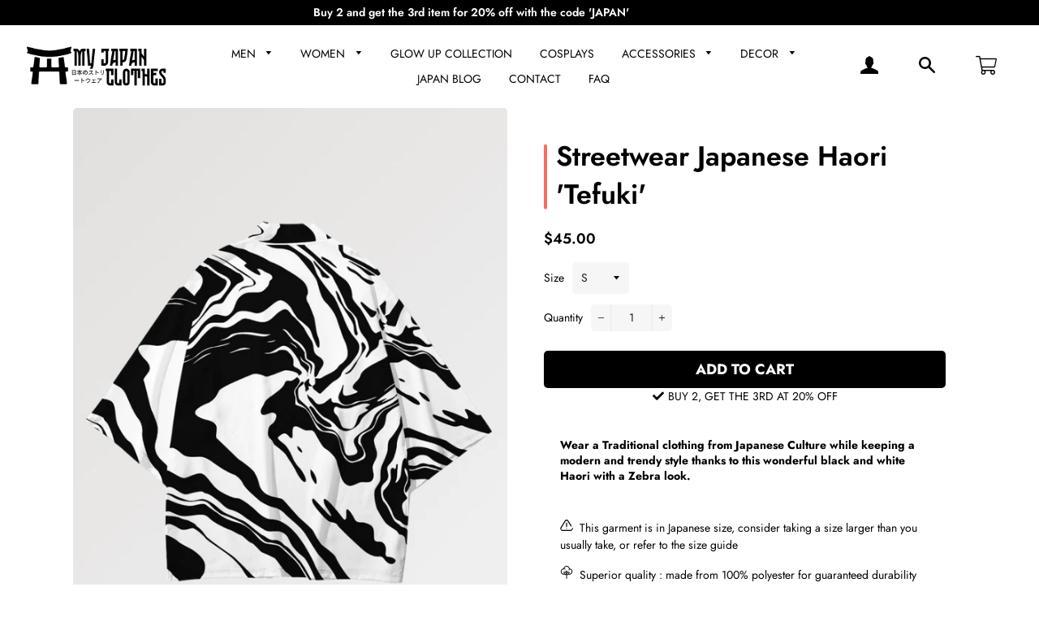

--- FILE ---
content_type: text/html; charset=utf-8
request_url: https://myjapanclothes.com/products/streetwear-japanese-haori-tefuki
body_size: 34623
content:
<!doctype html>
<html class="no-js" lang="en">
  <head>
     
	<script src='https://cdn.shopify.com/s/files/1/0411/8639/4277/t/11/assets/spotlight.js'></script>

    <link href='https://cdn.shopify.com/s/files/1/0411/8639/4277/t/11/assets/ymq-option.css' rel='stylesheet'> 

	<link href='https://option.ymq.cool/option/bottom.css' rel='stylesheet'> 

	<style id="ymq-jsstyle"></style> 

	<script> 
		window.best_option = window.best_option || {}; 

		best_option.shop = `1e7d65-2.myshopify.com`; 

		best_option.page = `product`; 

		best_option.ymq_option_branding = {}; 
		 

		best_option.ymq_option_settings = {}; 
		
	        
		best_option.product = {"id":8765739663692,"title":"Streetwear Japanese Haori 'Tefuki'","handle":"streetwear-japanese-haori-tefuki","description":"\u003ch2 style=\"font-size: 14px; font-style: normal; font-weight: normal;\"\u003e\u003cstrong\u003eWear a Traditional clothing from Japanese Culture while keeping a modern and trendy style thanks to this wonderful black and white Haori with a Zebra look.\u003c\/strong\u003e\u003c\/h2\u003e\n\u003cp\u003e \u003c\/p\u003e\n\u003cp data-mce-fragment=\"1\"\u003e\u003cimg src=\"https:\/\/cdn.shopify.com\/s\/files\/1\/2509\/9970\/files\/attention_480x480.png?v=1628202727\" data-mce-fragment=\"1\" data-mce-src=\"https:\/\/cdn.shopify.com\/s\/files\/1\/2509\/9970\/files\/attention_480x480.png?v=1628202727\"\u003e \u003cspan\u003e \u003c\/span\u003e\u003cspan data-mce-fragment=\"1\"\u003eThis garment is in Japanese size, consider taking a size larger than you usually take, or refer to the size guide\u003c\/span\u003e\u003cbr\u003e\u003c\/p\u003e\n\u003cp data-mce-fragment=\"1\"\u003e\u003cstrong data-mce-fragment=\"1\"\u003e\u003cimg src=\"https:\/\/cdn.shopify.com\/s\/files\/1\/2509\/9970\/files\/organic-cotton_480x480.png?v=1628202169\" alt=\"\" data-mce-fragment=\"1\" data-mce-src=\"https:\/\/cdn.shopify.com\/s\/files\/1\/2509\/9970\/files\/organic-cotton_480x480.png?v=1628202169\"\u003e \u003c\/strong\u003e\u003cspan\u003e \u003c\/span\u003eSuperior quality : made from 100% polyester for guaranteed durability\u003c\/p\u003e\n\u003cp data-mce-fragment=\"1\"\u003e\u003cstrong\u003e\u003cimg src=\"https:\/\/cdn.shopify.com\/s\/files\/1\/2509\/9970\/files\/symbole-de-l_imprimante-3d_480x480.png?v=1628202233\" alt=\"\" data-mce-fragment=\"1\" data-mce-src=\"https:\/\/cdn.shopify.com\/s\/files\/1\/2509\/9970\/files\/symbole-de-l_imprimante-3d_480x480.png?v=1628202233\"\u003e  \u003c\/strong\u003ePrinted pattern : ultra-precise 3D digital printing\u003c\/p\u003e\n\u003cp data-mce-fragment=\"1\"\u003e\u003cimg alt=\"\" src=\"https:\/\/cdn.shopify.com\/s\/files\/1\/2509\/9970\/files\/unisexe_480x480.png?v=1628202273\" data-mce-fragment=\"1\" data-mce-src=\"https:\/\/cdn.shopify.com\/s\/files\/1\/2509\/9970\/files\/unisexe_480x480.png?v=1628202273\"\u003e\u003cspan\u003e  Unisex : mixed Japanese clothing\u003c\/span\u003e\u003c\/p\u003e\n\u003cdiv data-mce-fragment=\"1\"\u003e\n\u003cp data-mce-fragment=\"1\"\u003e\u003cimg height=\"16x16\" width=\"16x16\" src=\"https:\/\/cdn.shopify.com\/s\/files\/1\/2509\/9970\/files\/heart_49a7681d-3022-4538-8caa-49a972592f5b_16x16.png?v=1628159646\" data-mce-fragment=\"1\" data-mce-src=\"https:\/\/cdn.shopify.com\/s\/files\/1\/2509\/9970\/files\/heart_49a7681d-3022-4538-8caa-49a972592f5b_16x16.png?v=1628159646\"\u003e\u003cspan\u003e  Maximum comfort : soft to the touch and without unpleasant rubbing\u003c\/span\u003e\u003c\/p\u003e\n\u003cp data-mce-fragment=\"1\"\u003e\u003cimg src=\"https:\/\/cdn.shopify.com\/s\/files\/1\/2509\/9970\/files\/regle_480x480.png?v=1628202335\" alt=\"\" data-mce-fragment=\"1\" data-mce-src=\"https:\/\/cdn.shopify.com\/s\/files\/1\/2509\/9970\/files\/regle_480x480.png?v=1628202335\"\u003e\u003cspan\u003e  Oversized cut for a guaranteed Japanese streetwear style\u003c\/span\u003e\u003c\/p\u003e\n\u003cp data-mce-fragment=\"1\"\u003e\u003cstrong data-mce-fragment=\"1\"\u003e\u003cimg src=\"https:\/\/cdn.shopify.com\/s\/files\/1\/2509\/9970\/files\/free-delivery_3186e456-5a20-4871-8fc3-becf4f2cbd09_480x480.png?v=1628202402\" alt=\"\" data-mce-fragment=\"1\" data-mce-src=\"https:\/\/cdn.shopify.com\/s\/files\/1\/2509\/9970\/files\/free-delivery_3186e456-5a20-4871-8fc3-becf4f2cbd09_480x480.png?v=1628202402\"\u003e \u003cspan\u003e \u003c\/span\u003e\u003c\/strong\u003eFREE EXPRESS DELIVERY\u003c\/p\u003e\n\u003c\/div\u003e\n\u003cdiv data-mce-fragment=\"1\"\u003e\n\u003cp data-mce-fragment=\"1\"\u003e \u003cbr\u003e\u003c\/p\u003e\n\u003ctable height=\"139\" style=\"width: 376.375px; margin-left: auto; margin-right: auto;\" data-mce-fragment=\"1\" data-mce-style=\"width: 376.375px; margin-left: auto; margin-right: auto;\" data-mce-selected=\"1\"\u003e\n\u003ctbody data-mce-fragment=\"1\"\u003e\n\u003ctr data-mce-fragment=\"1\"\u003e\n\u003ctd style=\"width: 58px;\" data-mce-fragment=\"1\" data-mce-style=\"width: 58px;\"\u003eSize (cm)\u003c\/td\u003e\n\u003ctd style=\"width: 55px;\" data-mce-fragment=\"1\" data-mce-style=\"width: 55px;\"\u003eChest\u003cbr\u003e\n\u003c\/td\u003e\n\u003ctd style=\"width: 64px;\" data-mce-fragment=\"1\" data-mce-style=\"width: 64px;\"\u003eShoulder\u003c\/td\u003e\n\u003ctd style=\"width: 75px;\" data-mce-fragment=\"1\" data-mce-style=\"width: 75px;\"\u003eLength\u003c\/td\u003e\n\u003c\/tr\u003e\n\u003ctr data-mce-fragment=\"1\"\u003e\n\u003ctd style=\"width: 58px;\" data-mce-fragment=\"1\" data-mce-style=\"width: 58px;\"\u003eS\u003c\/td\u003e\n\u003ctd style=\"width: 55px;\" data-mce-fragment=\"1\" data-mce-style=\"width: 55px;\"\u003e109\u003cbr data-mce-fragment=\"1\"\u003e\n\u003c\/td\u003e\n\u003ctd style=\"width: 64px;\" data-mce-fragment=\"1\" data-mce-style=\"width: 64px;\"\u003e36\u003cbr data-mce-fragment=\"1\"\u003e\n\u003c\/td\u003e\n\u003ctd style=\"width: 75px;\" data-mce-fragment=\"1\" data-mce-style=\"width: 75px;\"\u003e73\u003cbr data-mce-fragment=\"1\"\u003e\n\u003c\/td\u003e\n\u003c\/tr\u003e\n\u003ctr data-mce-fragment=\"1\"\u003e\n\u003ctd style=\"width: 58px;\" data-mce-fragment=\"1\" data-mce-style=\"width: 58px;\"\u003eM\u003c\/td\u003e\n\u003ctd style=\"width: 55px;\" data-mce-fragment=\"1\" data-mce-style=\"width: 55px;\"\u003e114\u003cbr data-mce-fragment=\"1\"\u003e\n\u003c\/td\u003e\n\u003ctd style=\"width: 64px;\" data-mce-fragment=\"1\" data-mce-style=\"width: 64px;\"\u003e37\u003cbr data-mce-fragment=\"1\"\u003e\n\u003c\/td\u003e\n\u003ctd style=\"width: 75px;\" data-mce-fragment=\"1\" data-mce-style=\"width: 75px;\"\u003e75\u003cbr data-mce-fragment=\"1\"\u003e\n\u003c\/td\u003e\n\u003c\/tr\u003e\n\u003ctr data-mce-fragment=\"1\"\u003e\n\u003ctd style=\"width: 58px;\" data-mce-fragment=\"1\" data-mce-style=\"width: 58px;\"\u003eL\u003c\/td\u003e\n\u003ctd style=\"width: 55px;\" data-mce-fragment=\"1\" data-mce-style=\"width: 55px;\"\u003e120\u003cbr data-mce-fragment=\"1\"\u003e\n\u003c\/td\u003e\n\u003ctd style=\"width: 64px;\" data-mce-fragment=\"1\" data-mce-style=\"width: 64px;\"\u003e38\u003cbr data-mce-fragment=\"1\"\u003e\n\u003c\/td\u003e\n\u003ctd style=\"width: 75px;\" data-mce-fragment=\"1\" data-mce-style=\"width: 75px;\"\u003e77\u003cbr data-mce-fragment=\"1\"\u003e\n\u003c\/td\u003e\n\u003c\/tr\u003e\n\u003ctr data-mce-fragment=\"1\"\u003e\n\u003ctd style=\"width: 58px;\" data-mce-fragment=\"1\" data-mce-style=\"width: 58px;\"\u003eXL\u003c\/td\u003e\n\u003ctd style=\"width: 55px;\" data-mce-fragment=\"1\" data-mce-style=\"width: 55px;\"\u003e127\u003cbr data-mce-fragment=\"1\"\u003e\n\u003c\/td\u003e\n\u003ctd style=\"width: 64px;\" data-mce-fragment=\"1\" data-mce-style=\"width: 64px;\"\u003e39\u003cbr data-mce-fragment=\"1\"\u003e\n\u003c\/td\u003e\n\u003ctd style=\"width: 75px;\" data-mce-fragment=\"1\" data-mce-style=\"width: 75px;\"\u003e79\u003cbr data-mce-fragment=\"1\"\u003e\n\u003c\/td\u003e\n\u003c\/tr\u003e\n\u003ctr data-mce-fragment=\"1\"\u003e\n\u003ctd style=\"width: 58px;\" data-mce-fragment=\"1\" data-mce-style=\"width: 58px;\"\u003eXXL\u003c\/td\u003e\n\u003ctd style=\"width: 55px;\" data-mce-fragment=\"1\" data-mce-style=\"width: 55px;\"\u003e133\u003cbr data-mce-fragment=\"1\"\u003e\n\u003c\/td\u003e\n\u003ctd style=\"width: 64px;\" data-mce-fragment=\"1\" data-mce-style=\"width: 64px;\"\u003e40\u003cbr data-mce-fragment=\"1\"\u003e\n\u003c\/td\u003e\n\u003ctd style=\"width: 75px;\" data-mce-fragment=\"1\" data-mce-style=\"width: 75px;\"\u003e81\u003cbr data-mce-fragment=\"1\"\u003e\n\u003c\/td\u003e\n\u003c\/tr\u003e\n\u003ctr data-mce-fragment=\"1\"\u003e\n\u003ctd style=\"width: 58px;\" data-mce-fragment=\"1\" data-mce-style=\"width: 58px;\"\u003eXXXL\u003cbr data-mce-fragment=\"1\"\u003e\n\u003c\/td\u003e\n\u003ctd style=\"width: 55px;\" data-mce-fragment=\"1\" data-mce-style=\"width: 55px;\"\u003e139\u003cbr data-mce-fragment=\"1\"\u003e\n\u003c\/td\u003e\n\u003ctd style=\"width: 64px;\" data-mce-fragment=\"1\" data-mce-style=\"width: 64px;\"\u003e41\u003cbr data-mce-fragment=\"1\"\u003e\n\u003c\/td\u003e\n\u003ctd style=\"width: 75px;\" data-mce-fragment=\"1\" data-mce-style=\"width: 75px;\"\u003e83\u003cbr data-mce-fragment=\"1\"\u003e\n\u003c\/td\u003e\n\u003c\/tr\u003e\n\u003ctr data-mce-fragment=\"1\"\u003e\n\u003ctd style=\"width: 58px;\" data-mce-fragment=\"1\" data-mce-style=\"width: 58px;\"\u003e4XL\u003c\/td\u003e\n\u003ctd style=\"width: 55px;\" data-mce-fragment=\"1\" data-mce-style=\"width: 55px;\"\u003e145\u003cbr data-mce-fragment=\"1\"\u003e\n\u003c\/td\u003e\n\u003ctd style=\"width: 64px;\" data-mce-fragment=\"1\" data-mce-style=\"width: 64px;\"\u003e42\u003cbr data-mce-fragment=\"1\"\u003e\n\u003c\/td\u003e\n\u003ctd style=\"width: 75px;\" data-mce-fragment=\"1\" data-mce-style=\"width: 75px;\"\u003e85\u003cbr data-mce-fragment=\"1\"\u003e\n\u003c\/td\u003e\n\u003c\/tr\u003e\n\u003c\/tbody\u003e\n\u003c\/table\u003e\n\u003c\/div\u003e","published_at":"2023-12-19T12:39:57+01:00","created_at":"2023-11-16T17:41:48+01:00","vendor":"Japan Mood","type":"","tags":[],"price":4500,"price_min":4500,"price_max":4500,"available":true,"price_varies":false,"compare_at_price":6990,"compare_at_price_min":6990,"compare_at_price_max":6990,"compare_at_price_varies":false,"variants":[{"id":47352721113420,"title":"S","option1":"S","option2":null,"option3":null,"sku":"14:29;5:100014064","requires_shipping":true,"taxable":false,"featured_image":{"id":51707897282892,"product_id":8765739663692,"position":1,"created_at":"2023-11-16T17:48:46+01:00","updated_at":"2023-11-16T17:49:55+01:00","alt":null,"width":750,"height":1000,"src":"\/\/myjapanclothes.com\/cdn\/shop\/files\/streetwear-japanese-haori-tefuki_1.jpg?v=1700153395","variant_ids":[47352721113420,47352721146188,47352721178956,47352721211724,47352721244492,47352721277260,47352721310028]},"available":true,"name":"Streetwear Japanese Haori 'Tefuki' - S","public_title":"S","options":["S"],"price":4500,"weight":0,"compare_at_price":6990,"inventory_management":"shopify","barcode":null,"featured_media":{"alt":null,"id":44675842539852,"position":1,"preview_image":{"aspect_ratio":0.75,"height":1000,"width":750,"src":"\/\/myjapanclothes.com\/cdn\/shop\/files\/streetwear-japanese-haori-tefuki_1.jpg?v=1700153395"}},"requires_selling_plan":false,"selling_plan_allocations":[]},{"id":47352721146188,"title":"M","option1":"M","option2":null,"option3":null,"sku":"14:29;5:361386","requires_shipping":true,"taxable":false,"featured_image":{"id":51707897282892,"product_id":8765739663692,"position":1,"created_at":"2023-11-16T17:48:46+01:00","updated_at":"2023-11-16T17:49:55+01:00","alt":null,"width":750,"height":1000,"src":"\/\/myjapanclothes.com\/cdn\/shop\/files\/streetwear-japanese-haori-tefuki_1.jpg?v=1700153395","variant_ids":[47352721113420,47352721146188,47352721178956,47352721211724,47352721244492,47352721277260,47352721310028]},"available":true,"name":"Streetwear Japanese Haori 'Tefuki' - M","public_title":"M","options":["M"],"price":4500,"weight":0,"compare_at_price":6990,"inventory_management":"shopify","barcode":null,"featured_media":{"alt":null,"id":44675842539852,"position":1,"preview_image":{"aspect_ratio":0.75,"height":1000,"width":750,"src":"\/\/myjapanclothes.com\/cdn\/shop\/files\/streetwear-japanese-haori-tefuki_1.jpg?v=1700153395"}},"requires_selling_plan":false,"selling_plan_allocations":[]},{"id":47352721178956,"title":"L","option1":"L","option2":null,"option3":null,"sku":"14:29;5:361385","requires_shipping":true,"taxable":false,"featured_image":{"id":51707897282892,"product_id":8765739663692,"position":1,"created_at":"2023-11-16T17:48:46+01:00","updated_at":"2023-11-16T17:49:55+01:00","alt":null,"width":750,"height":1000,"src":"\/\/myjapanclothes.com\/cdn\/shop\/files\/streetwear-japanese-haori-tefuki_1.jpg?v=1700153395","variant_ids":[47352721113420,47352721146188,47352721178956,47352721211724,47352721244492,47352721277260,47352721310028]},"available":true,"name":"Streetwear Japanese Haori 'Tefuki' - L","public_title":"L","options":["L"],"price":4500,"weight":0,"compare_at_price":6990,"inventory_management":"shopify","barcode":null,"featured_media":{"alt":null,"id":44675842539852,"position":1,"preview_image":{"aspect_ratio":0.75,"height":1000,"width":750,"src":"\/\/myjapanclothes.com\/cdn\/shop\/files\/streetwear-japanese-haori-tefuki_1.jpg?v=1700153395"}},"requires_selling_plan":false,"selling_plan_allocations":[]},{"id":47352721211724,"title":"XL","option1":"XL","option2":null,"option3":null,"sku":"14:29;5:100014065","requires_shipping":true,"taxable":false,"featured_image":{"id":51707897282892,"product_id":8765739663692,"position":1,"created_at":"2023-11-16T17:48:46+01:00","updated_at":"2023-11-16T17:49:55+01:00","alt":null,"width":750,"height":1000,"src":"\/\/myjapanclothes.com\/cdn\/shop\/files\/streetwear-japanese-haori-tefuki_1.jpg?v=1700153395","variant_ids":[47352721113420,47352721146188,47352721178956,47352721211724,47352721244492,47352721277260,47352721310028]},"available":true,"name":"Streetwear Japanese Haori 'Tefuki' - XL","public_title":"XL","options":["XL"],"price":4500,"weight":0,"compare_at_price":6990,"inventory_management":"shopify","barcode":null,"featured_media":{"alt":null,"id":44675842539852,"position":1,"preview_image":{"aspect_ratio":0.75,"height":1000,"width":750,"src":"\/\/myjapanclothes.com\/cdn\/shop\/files\/streetwear-japanese-haori-tefuki_1.jpg?v=1700153395"}},"requires_selling_plan":false,"selling_plan_allocations":[]},{"id":47352721244492,"title":"XXL","option1":"XXL","option2":null,"option3":null,"sku":"14:29;5:4182","requires_shipping":true,"taxable":false,"featured_image":{"id":51707897282892,"product_id":8765739663692,"position":1,"created_at":"2023-11-16T17:48:46+01:00","updated_at":"2023-11-16T17:49:55+01:00","alt":null,"width":750,"height":1000,"src":"\/\/myjapanclothes.com\/cdn\/shop\/files\/streetwear-japanese-haori-tefuki_1.jpg?v=1700153395","variant_ids":[47352721113420,47352721146188,47352721178956,47352721211724,47352721244492,47352721277260,47352721310028]},"available":true,"name":"Streetwear Japanese Haori 'Tefuki' - XXL","public_title":"XXL","options":["XXL"],"price":4500,"weight":0,"compare_at_price":6990,"inventory_management":"shopify","barcode":null,"featured_media":{"alt":null,"id":44675842539852,"position":1,"preview_image":{"aspect_ratio":0.75,"height":1000,"width":750,"src":"\/\/myjapanclothes.com\/cdn\/shop\/files\/streetwear-japanese-haori-tefuki_1.jpg?v=1700153395"}},"requires_selling_plan":false,"selling_plan_allocations":[]},{"id":47352721277260,"title":"XXXL","option1":"XXXL","option2":null,"option3":null,"sku":"14:29;5:4183","requires_shipping":true,"taxable":false,"featured_image":{"id":51707897282892,"product_id":8765739663692,"position":1,"created_at":"2023-11-16T17:48:46+01:00","updated_at":"2023-11-16T17:49:55+01:00","alt":null,"width":750,"height":1000,"src":"\/\/myjapanclothes.com\/cdn\/shop\/files\/streetwear-japanese-haori-tefuki_1.jpg?v=1700153395","variant_ids":[47352721113420,47352721146188,47352721178956,47352721211724,47352721244492,47352721277260,47352721310028]},"available":true,"name":"Streetwear Japanese Haori 'Tefuki' - XXXL","public_title":"XXXL","options":["XXXL"],"price":4500,"weight":0,"compare_at_price":6990,"inventory_management":"shopify","barcode":null,"featured_media":{"alt":null,"id":44675842539852,"position":1,"preview_image":{"aspect_ratio":0.75,"height":1000,"width":750,"src":"\/\/myjapanclothes.com\/cdn\/shop\/files\/streetwear-japanese-haori-tefuki_1.jpg?v=1700153395"}},"requires_selling_plan":false,"selling_plan_allocations":[]},{"id":47352721310028,"title":"4XL","option1":"4XL","option2":null,"option3":null,"sku":"14:29;5:200000990","requires_shipping":true,"taxable":false,"featured_image":{"id":51707897282892,"product_id":8765739663692,"position":1,"created_at":"2023-11-16T17:48:46+01:00","updated_at":"2023-11-16T17:49:55+01:00","alt":null,"width":750,"height":1000,"src":"\/\/myjapanclothes.com\/cdn\/shop\/files\/streetwear-japanese-haori-tefuki_1.jpg?v=1700153395","variant_ids":[47352721113420,47352721146188,47352721178956,47352721211724,47352721244492,47352721277260,47352721310028]},"available":true,"name":"Streetwear Japanese Haori 'Tefuki' - 4XL","public_title":"4XL","options":["4XL"],"price":4500,"weight":0,"compare_at_price":6990,"inventory_management":"shopify","barcode":null,"featured_media":{"alt":null,"id":44675842539852,"position":1,"preview_image":{"aspect_ratio":0.75,"height":1000,"width":750,"src":"\/\/myjapanclothes.com\/cdn\/shop\/files\/streetwear-japanese-haori-tefuki_1.jpg?v=1700153395"}},"requires_selling_plan":false,"selling_plan_allocations":[]}],"images":["\/\/myjapanclothes.com\/cdn\/shop\/files\/streetwear-japanese-haori-tefuki_1.jpg?v=1700153395","\/\/myjapanclothes.com\/cdn\/shop\/files\/streetwear-japanese-haori-tefuki_2.jpg?v=1700153395","\/\/myjapanclothes.com\/cdn\/shop\/files\/streetwear-japanese-haori-tefuki_3.jpg?v=1700153395"],"featured_image":"\/\/myjapanclothes.com\/cdn\/shop\/files\/streetwear-japanese-haori-tefuki_1.jpg?v=1700153395","options":["Size"],"media":[{"alt":null,"id":44675842539852,"position":1,"preview_image":{"aspect_ratio":0.75,"height":1000,"width":750,"src":"\/\/myjapanclothes.com\/cdn\/shop\/files\/streetwear-japanese-haori-tefuki_1.jpg?v=1700153395"},"aspect_ratio":0.75,"height":1000,"media_type":"image","src":"\/\/myjapanclothes.com\/cdn\/shop\/files\/streetwear-japanese-haori-tefuki_1.jpg?v=1700153395","width":750},{"alt":null,"id":44675842507084,"position":2,"preview_image":{"aspect_ratio":0.75,"height":1000,"width":750,"src":"\/\/myjapanclothes.com\/cdn\/shop\/files\/streetwear-japanese-haori-tefuki_2.jpg?v=1700153395"},"aspect_ratio":0.75,"height":1000,"media_type":"image","src":"\/\/myjapanclothes.com\/cdn\/shop\/files\/streetwear-japanese-haori-tefuki_2.jpg?v=1700153395","width":750},{"alt":null,"id":44675842474316,"position":3,"preview_image":{"aspect_ratio":0.75,"height":1000,"width":750,"src":"\/\/myjapanclothes.com\/cdn\/shop\/files\/streetwear-japanese-haori-tefuki_3.jpg?v=1700153395"},"aspect_ratio":0.75,"height":1000,"media_type":"image","src":"\/\/myjapanclothes.com\/cdn\/shop\/files\/streetwear-japanese-haori-tefuki_3.jpg?v=1700153395","width":750}],"requires_selling_plan":false,"selling_plan_groups":[],"content":"\u003ch2 style=\"font-size: 14px; font-style: normal; font-weight: normal;\"\u003e\u003cstrong\u003eWear a Traditional clothing from Japanese Culture while keeping a modern and trendy style thanks to this wonderful black and white Haori with a Zebra look.\u003c\/strong\u003e\u003c\/h2\u003e\n\u003cp\u003e \u003c\/p\u003e\n\u003cp data-mce-fragment=\"1\"\u003e\u003cimg src=\"https:\/\/cdn.shopify.com\/s\/files\/1\/2509\/9970\/files\/attention_480x480.png?v=1628202727\" data-mce-fragment=\"1\" data-mce-src=\"https:\/\/cdn.shopify.com\/s\/files\/1\/2509\/9970\/files\/attention_480x480.png?v=1628202727\"\u003e \u003cspan\u003e \u003c\/span\u003e\u003cspan data-mce-fragment=\"1\"\u003eThis garment is in Japanese size, consider taking a size larger than you usually take, or refer to the size guide\u003c\/span\u003e\u003cbr\u003e\u003c\/p\u003e\n\u003cp data-mce-fragment=\"1\"\u003e\u003cstrong data-mce-fragment=\"1\"\u003e\u003cimg src=\"https:\/\/cdn.shopify.com\/s\/files\/1\/2509\/9970\/files\/organic-cotton_480x480.png?v=1628202169\" alt=\"\" data-mce-fragment=\"1\" data-mce-src=\"https:\/\/cdn.shopify.com\/s\/files\/1\/2509\/9970\/files\/organic-cotton_480x480.png?v=1628202169\"\u003e \u003c\/strong\u003e\u003cspan\u003e \u003c\/span\u003eSuperior quality : made from 100% polyester for guaranteed durability\u003c\/p\u003e\n\u003cp data-mce-fragment=\"1\"\u003e\u003cstrong\u003e\u003cimg src=\"https:\/\/cdn.shopify.com\/s\/files\/1\/2509\/9970\/files\/symbole-de-l_imprimante-3d_480x480.png?v=1628202233\" alt=\"\" data-mce-fragment=\"1\" data-mce-src=\"https:\/\/cdn.shopify.com\/s\/files\/1\/2509\/9970\/files\/symbole-de-l_imprimante-3d_480x480.png?v=1628202233\"\u003e  \u003c\/strong\u003ePrinted pattern : ultra-precise 3D digital printing\u003c\/p\u003e\n\u003cp data-mce-fragment=\"1\"\u003e\u003cimg alt=\"\" src=\"https:\/\/cdn.shopify.com\/s\/files\/1\/2509\/9970\/files\/unisexe_480x480.png?v=1628202273\" data-mce-fragment=\"1\" data-mce-src=\"https:\/\/cdn.shopify.com\/s\/files\/1\/2509\/9970\/files\/unisexe_480x480.png?v=1628202273\"\u003e\u003cspan\u003e  Unisex : mixed Japanese clothing\u003c\/span\u003e\u003c\/p\u003e\n\u003cdiv data-mce-fragment=\"1\"\u003e\n\u003cp data-mce-fragment=\"1\"\u003e\u003cimg height=\"16x16\" width=\"16x16\" src=\"https:\/\/cdn.shopify.com\/s\/files\/1\/2509\/9970\/files\/heart_49a7681d-3022-4538-8caa-49a972592f5b_16x16.png?v=1628159646\" data-mce-fragment=\"1\" data-mce-src=\"https:\/\/cdn.shopify.com\/s\/files\/1\/2509\/9970\/files\/heart_49a7681d-3022-4538-8caa-49a972592f5b_16x16.png?v=1628159646\"\u003e\u003cspan\u003e  Maximum comfort : soft to the touch and without unpleasant rubbing\u003c\/span\u003e\u003c\/p\u003e\n\u003cp data-mce-fragment=\"1\"\u003e\u003cimg src=\"https:\/\/cdn.shopify.com\/s\/files\/1\/2509\/9970\/files\/regle_480x480.png?v=1628202335\" alt=\"\" data-mce-fragment=\"1\" data-mce-src=\"https:\/\/cdn.shopify.com\/s\/files\/1\/2509\/9970\/files\/regle_480x480.png?v=1628202335\"\u003e\u003cspan\u003e  Oversized cut for a guaranteed Japanese streetwear style\u003c\/span\u003e\u003c\/p\u003e\n\u003cp data-mce-fragment=\"1\"\u003e\u003cstrong data-mce-fragment=\"1\"\u003e\u003cimg src=\"https:\/\/cdn.shopify.com\/s\/files\/1\/2509\/9970\/files\/free-delivery_3186e456-5a20-4871-8fc3-becf4f2cbd09_480x480.png?v=1628202402\" alt=\"\" data-mce-fragment=\"1\" data-mce-src=\"https:\/\/cdn.shopify.com\/s\/files\/1\/2509\/9970\/files\/free-delivery_3186e456-5a20-4871-8fc3-becf4f2cbd09_480x480.png?v=1628202402\"\u003e \u003cspan\u003e \u003c\/span\u003e\u003c\/strong\u003eFREE EXPRESS DELIVERY\u003c\/p\u003e\n\u003c\/div\u003e\n\u003cdiv data-mce-fragment=\"1\"\u003e\n\u003cp data-mce-fragment=\"1\"\u003e \u003cbr\u003e\u003c\/p\u003e\n\u003ctable height=\"139\" style=\"width: 376.375px; margin-left: auto; margin-right: auto;\" data-mce-fragment=\"1\" data-mce-style=\"width: 376.375px; margin-left: auto; margin-right: auto;\" data-mce-selected=\"1\"\u003e\n\u003ctbody data-mce-fragment=\"1\"\u003e\n\u003ctr data-mce-fragment=\"1\"\u003e\n\u003ctd style=\"width: 58px;\" data-mce-fragment=\"1\" data-mce-style=\"width: 58px;\"\u003eSize (cm)\u003c\/td\u003e\n\u003ctd style=\"width: 55px;\" data-mce-fragment=\"1\" data-mce-style=\"width: 55px;\"\u003eChest\u003cbr\u003e\n\u003c\/td\u003e\n\u003ctd style=\"width: 64px;\" data-mce-fragment=\"1\" data-mce-style=\"width: 64px;\"\u003eShoulder\u003c\/td\u003e\n\u003ctd style=\"width: 75px;\" data-mce-fragment=\"1\" data-mce-style=\"width: 75px;\"\u003eLength\u003c\/td\u003e\n\u003c\/tr\u003e\n\u003ctr data-mce-fragment=\"1\"\u003e\n\u003ctd style=\"width: 58px;\" data-mce-fragment=\"1\" data-mce-style=\"width: 58px;\"\u003eS\u003c\/td\u003e\n\u003ctd style=\"width: 55px;\" data-mce-fragment=\"1\" data-mce-style=\"width: 55px;\"\u003e109\u003cbr data-mce-fragment=\"1\"\u003e\n\u003c\/td\u003e\n\u003ctd style=\"width: 64px;\" data-mce-fragment=\"1\" data-mce-style=\"width: 64px;\"\u003e36\u003cbr data-mce-fragment=\"1\"\u003e\n\u003c\/td\u003e\n\u003ctd style=\"width: 75px;\" data-mce-fragment=\"1\" data-mce-style=\"width: 75px;\"\u003e73\u003cbr data-mce-fragment=\"1\"\u003e\n\u003c\/td\u003e\n\u003c\/tr\u003e\n\u003ctr data-mce-fragment=\"1\"\u003e\n\u003ctd style=\"width: 58px;\" data-mce-fragment=\"1\" data-mce-style=\"width: 58px;\"\u003eM\u003c\/td\u003e\n\u003ctd style=\"width: 55px;\" data-mce-fragment=\"1\" data-mce-style=\"width: 55px;\"\u003e114\u003cbr data-mce-fragment=\"1\"\u003e\n\u003c\/td\u003e\n\u003ctd style=\"width: 64px;\" data-mce-fragment=\"1\" data-mce-style=\"width: 64px;\"\u003e37\u003cbr data-mce-fragment=\"1\"\u003e\n\u003c\/td\u003e\n\u003ctd style=\"width: 75px;\" data-mce-fragment=\"1\" data-mce-style=\"width: 75px;\"\u003e75\u003cbr data-mce-fragment=\"1\"\u003e\n\u003c\/td\u003e\n\u003c\/tr\u003e\n\u003ctr data-mce-fragment=\"1\"\u003e\n\u003ctd style=\"width: 58px;\" data-mce-fragment=\"1\" data-mce-style=\"width: 58px;\"\u003eL\u003c\/td\u003e\n\u003ctd style=\"width: 55px;\" data-mce-fragment=\"1\" data-mce-style=\"width: 55px;\"\u003e120\u003cbr data-mce-fragment=\"1\"\u003e\n\u003c\/td\u003e\n\u003ctd style=\"width: 64px;\" data-mce-fragment=\"1\" data-mce-style=\"width: 64px;\"\u003e38\u003cbr data-mce-fragment=\"1\"\u003e\n\u003c\/td\u003e\n\u003ctd style=\"width: 75px;\" data-mce-fragment=\"1\" data-mce-style=\"width: 75px;\"\u003e77\u003cbr data-mce-fragment=\"1\"\u003e\n\u003c\/td\u003e\n\u003c\/tr\u003e\n\u003ctr data-mce-fragment=\"1\"\u003e\n\u003ctd style=\"width: 58px;\" data-mce-fragment=\"1\" data-mce-style=\"width: 58px;\"\u003eXL\u003c\/td\u003e\n\u003ctd style=\"width: 55px;\" data-mce-fragment=\"1\" data-mce-style=\"width: 55px;\"\u003e127\u003cbr data-mce-fragment=\"1\"\u003e\n\u003c\/td\u003e\n\u003ctd style=\"width: 64px;\" data-mce-fragment=\"1\" data-mce-style=\"width: 64px;\"\u003e39\u003cbr data-mce-fragment=\"1\"\u003e\n\u003c\/td\u003e\n\u003ctd style=\"width: 75px;\" data-mce-fragment=\"1\" data-mce-style=\"width: 75px;\"\u003e79\u003cbr data-mce-fragment=\"1\"\u003e\n\u003c\/td\u003e\n\u003c\/tr\u003e\n\u003ctr data-mce-fragment=\"1\"\u003e\n\u003ctd style=\"width: 58px;\" data-mce-fragment=\"1\" data-mce-style=\"width: 58px;\"\u003eXXL\u003c\/td\u003e\n\u003ctd style=\"width: 55px;\" data-mce-fragment=\"1\" data-mce-style=\"width: 55px;\"\u003e133\u003cbr data-mce-fragment=\"1\"\u003e\n\u003c\/td\u003e\n\u003ctd style=\"width: 64px;\" data-mce-fragment=\"1\" data-mce-style=\"width: 64px;\"\u003e40\u003cbr data-mce-fragment=\"1\"\u003e\n\u003c\/td\u003e\n\u003ctd style=\"width: 75px;\" data-mce-fragment=\"1\" data-mce-style=\"width: 75px;\"\u003e81\u003cbr data-mce-fragment=\"1\"\u003e\n\u003c\/td\u003e\n\u003c\/tr\u003e\n\u003ctr data-mce-fragment=\"1\"\u003e\n\u003ctd style=\"width: 58px;\" data-mce-fragment=\"1\" data-mce-style=\"width: 58px;\"\u003eXXXL\u003cbr data-mce-fragment=\"1\"\u003e\n\u003c\/td\u003e\n\u003ctd style=\"width: 55px;\" data-mce-fragment=\"1\" data-mce-style=\"width: 55px;\"\u003e139\u003cbr data-mce-fragment=\"1\"\u003e\n\u003c\/td\u003e\n\u003ctd style=\"width: 64px;\" data-mce-fragment=\"1\" data-mce-style=\"width: 64px;\"\u003e41\u003cbr data-mce-fragment=\"1\"\u003e\n\u003c\/td\u003e\n\u003ctd style=\"width: 75px;\" data-mce-fragment=\"1\" data-mce-style=\"width: 75px;\"\u003e83\u003cbr data-mce-fragment=\"1\"\u003e\n\u003c\/td\u003e\n\u003c\/tr\u003e\n\u003ctr data-mce-fragment=\"1\"\u003e\n\u003ctd style=\"width: 58px;\" data-mce-fragment=\"1\" data-mce-style=\"width: 58px;\"\u003e4XL\u003c\/td\u003e\n\u003ctd style=\"width: 55px;\" data-mce-fragment=\"1\" data-mce-style=\"width: 55px;\"\u003e145\u003cbr data-mce-fragment=\"1\"\u003e\n\u003c\/td\u003e\n\u003ctd style=\"width: 64px;\" data-mce-fragment=\"1\" data-mce-style=\"width: 64px;\"\u003e42\u003cbr data-mce-fragment=\"1\"\u003e\n\u003c\/td\u003e\n\u003ctd style=\"width: 75px;\" data-mce-fragment=\"1\" data-mce-style=\"width: 75px;\"\u003e85\u003cbr data-mce-fragment=\"1\"\u003e\n\u003c\/td\u003e\n\u003c\/tr\u003e\n\u003c\/tbody\u003e\n\u003c\/table\u003e\n\u003c\/div\u003e"}; 

		best_option.ymq_has_only_default_variant = true; 
		 
			best_option.ymq_has_only_default_variant = false; 
		 

		best_option.ymq_status = {}; 
		 

		best_option.ymq_variantjson = {}; 
		 

		best_option.ymq_option_data = {}; 
		
	        
	    best_option.ymq_variant_condition = {}; 
		

		best_option.ymq_option_condition = {}; 
		 

	    best_option.ymq_option_template = {};
		best_option.ymq_option_template_condition = {}; 
	    
	    
	    

        
            best_option.ymq_option_template_sort = false;
        

        
            best_option.ymq_option_template_sort_before = false;
        
        
        best_option.ymq_option_template_c_t = {};
  		best_option.ymq_option_template_condition_c_t = {};
        

        



	</script>

	<script src='https://options.ymq.cool/option/best-options.js'></script>
 


    
    
    

    <!-- Basic page needs ================================================== -->
    <meta charset="utf-8">
    <meta http-equiv="X-UA-Compatible" content="IE=edge,chrome=1">

    
    <link rel="shortcut icon" href="//myjapanclothes.com/cdn/shop/files/porte-torii_1_32x32.png?v=1703692762" type="image/png" />
    

    <!-- Title and description ================================================== -->
    <title>
      Streetwear Japanese Haori &#39;Tefuki&#39; &ndash; My Japan Clothes
    </title>

    
    <meta name="description" content="Wear a Traditional clothing from Japanese Culture while keeping a modern and trendy style thanks to this wonderful black and white Haori with a Zebra look.     This garment is in Japanese size, consider taking a size larger than you usually take, or refer to the size guide   Superior quality : made from 100% polyester ">
    

    <!-- Helpers ================================================== -->
    <!-- /snippets/social-meta-tags.liquid -->




<meta property="og:site_name" content="My Japan Clothes">
<meta property="og:url" content="https://myjapanclothes.com/products/streetwear-japanese-haori-tefuki">
<meta property="og:title" content="Streetwear Japanese Haori &#39;Tefuki&#39;">
<meta property="og:type" content="product">
<meta property="og:description" content="Wear a Traditional clothing from Japanese Culture while keeping a modern and trendy style thanks to this wonderful black and white Haori with a Zebra look.     This garment is in Japanese size, consider taking a size larger than you usually take, or refer to the size guide   Superior quality : made from 100% polyester ">

  <meta property="og:price:amount" content="45.00">
  <meta property="og:price:currency" content="USD">

<meta property="og:image" content="http://myjapanclothes.com/cdn/shop/files/streetwear-japanese-haori-tefuki_1_1200x1200.jpg?v=1700153395"><meta property="og:image" content="http://myjapanclothes.com/cdn/shop/files/streetwear-japanese-haori-tefuki_2_1200x1200.jpg?v=1700153395"><meta property="og:image" content="http://myjapanclothes.com/cdn/shop/files/streetwear-japanese-haori-tefuki_3_1200x1200.jpg?v=1700153395">
<meta property="og:image:secure_url" content="https://myjapanclothes.com/cdn/shop/files/streetwear-japanese-haori-tefuki_1_1200x1200.jpg?v=1700153395"><meta property="og:image:secure_url" content="https://myjapanclothes.com/cdn/shop/files/streetwear-japanese-haori-tefuki_2_1200x1200.jpg?v=1700153395"><meta property="og:image:secure_url" content="https://myjapanclothes.com/cdn/shop/files/streetwear-japanese-haori-tefuki_3_1200x1200.jpg?v=1700153395">


<meta name="twitter:card" content="summary_large_image">
<meta name="twitter:title" content="Streetwear Japanese Haori &#39;Tefuki&#39;">
<meta name="twitter:description" content="Wear a Traditional clothing from Japanese Culture while keeping a modern and trendy style thanks to this wonderful black and white Haori with a Zebra look.     This garment is in Japanese size, consider taking a size larger than you usually take, or refer to the size guide   Superior quality : made from 100% polyester ">

    <link rel="canonical" href="https://myjapanclothes.com/products/streetwear-japanese-haori-tefuki">
    <meta name="viewport" content="width=device-width,initial-scale=1,shrink-to-fit=no">
    <meta name="theme-color" content="#000000">

    <!-- CSS ================================================== -->
    <link href="//myjapanclothes.com/cdn/shop/t/2/assets/timber.scss.css?v=169362467643726139971762424158" rel="stylesheet" type="text/css" media="all" />
    <link href="//myjapanclothes.com/cdn/shop/t/2/assets/theme.scss.css?v=26621108405721520911762424157" rel="stylesheet" type="text/css" media="all" />
    <link href="//myjapanclothes.com/cdn/shop/t/2/assets/aos.css?v=23600620583563083781699892966" rel="stylesheet" type="text/css" media="all" />
    <link href="//myjapanclothes.com/cdn/shop/t/2/assets/cocoen.css?v=159972074828738845591699892966" rel="stylesheet" type="text/css" media="all" />
    <link rel="stylesheet" href="https://unpkg.com/swiper/swiper-bundle.min.css">
    <link rel="stylesheet" href="https://pro.fontawesome.com/releases/v5.10.0/css/all.css" integrity="sha384-AYmEC3Yw5cVb3ZcuHtOA93w35dYTsvhLPVnYs9eStHfGJvOvKxVfELGroGkvsg+p" crossorigin="anonymous"/>

    <!-- Sections ================================================== -->
    <script>
      window.theme = window.theme || {};
      theme.strings = {
        zoomClose: "Close (Esc)",
        zoomPrev: "Previous (Left arrow key)",
        zoomNext: "Next (Right arrow key)",
        moneyFormat: "${{amount}}",
        addressError: "Error looking up that address",
        addressNoResults: "No results for that address",
        addressQueryLimit: "You have exceeded the Google API usage limit. Consider upgrading to a \u003ca href=\"https:\/\/developers.google.com\/maps\/premium\/usage-limits\"\u003ePremium Plan\u003c\/a\u003e.",
        authError: "There was a problem authenticating your Google Maps account.",
        cartEmpty: "Your cart is currently empty.",
        cartCookie: "Enable cookies to use the shopping cart",
        cartSavings: "You're saving [savings]",
        productSlideLabel: "Slide [slide_number] of [slide_max]."
      };
      theme.settings = {
        cartType: "drawer",
        gridType: "collage"
      };
    </script>

    <script src="//myjapanclothes.com/cdn/shop/t/2/assets/jquery-2.2.3.min.js?v=58211863146907186831699892966" type="text/javascript"></script>
    <script src="//myjapanclothes.com/cdn/shop/t/2/assets/aos.js?v=91398158712704575501699892966" type="text/javascript"></script>
    <script src="//myjapanclothes.com/cdn/shop/t/2/assets/cocoen.js?v=40060253699187094241699892966" type="text/javascript"></script>

    <script src="//myjapanclothes.com/cdn/shop/t/2/assets/lazysizes.min.js?v=155223123402716617051699892966" async="async"></script>
    <script src="https://unpkg.com/swiper/swiper-bundle.min.js"></script>
    <script src="//myjapanclothes.com/cdn/shop/t/2/assets/theme.js?v=113138049472520003641699892985" defer="defer"></script>
    <script src="https://unpkg.com/aos@2.3.1/dist/aos.js"></script>
    <script src="https://unpkg.com/@lottiefiles/lottie-player@latest/dist/lottie-player.js"></script>
    <script>$(document).ready(function(){$("a").on('click', function(event){if (this.hash !==""){event.preventDefault(); var hash=this.hash; $('html, body').animate({scrollTop: $(hash).offset().top}, 800, function(){window.location.hash=hash;});}});});</script>

    <!-- Header hook for plugins ================================================== -->
    <!-- miniOrange SCRIPT START --><script src="https://store.xecurify.com/moas/rest/shopify/check?shop=japanmoodfr.myshopify.com" ></script>
<script>const baseUrlAnalytics="https://store-analytics.xecurify.com/analytics",fpPromise=import("https://openfpcdn.io/fingerprintjs/v3").then((t=>t.load()));var visitorId;function httpGet(t="",o={}){let e=JSON.stringify(o);const n=t;let s=new XMLHttpRequest;s.open("POST",n,!0),s.setRequestHeader("Content-type","application/json; charset=UTF-8"),s.send(e),s.onload=function(){200===s.status?console.log("Post successfully created!"):console.log("error")}}function userReport(){const t=baseUrlAnalytics+"/userinfo?";fpPromise.then((t=>t.get())).then((o=>{var e={fingerprint:visitorId=o.visitorId,storeUrl:window.location.host,pageUrl:window.location.href};httpGet(t,e)}))}window.onload=userReport();</script><!-- miniOrange SCRIPT END --> 
 <script>window.performance && window.performance.mark && window.performance.mark('shopify.content_for_header.start');</script><meta name="google-site-verification" content="y7ezjX_o6Std1kurTQjYZxWE_Ky9LI17mr-erHwwi-4">
<meta id="shopify-digital-wallet" name="shopify-digital-wallet" content="/76740231500/digital_wallets/dialog">
<link rel="alternate" type="application/json+oembed" href="https://myjapanclothes.com/products/streetwear-japanese-haori-tefuki.oembed">
<script async="async" src="/checkouts/internal/preloads.js?locale=en-US"></script>
<script id="shopify-features" type="application/json">{"accessToken":"d4bb0c71135c1f62b2b7b9b768937ebb","betas":["rich-media-storefront-analytics"],"domain":"myjapanclothes.com","predictiveSearch":true,"shopId":76740231500,"locale":"en"}</script>
<script>var Shopify = Shopify || {};
Shopify.shop = "1e7d65-2.myshopify.com";
Shopify.locale = "en";
Shopify.currency = {"active":"USD","rate":"1.0"};
Shopify.country = "US";
Shopify.theme = {"name":"Theme japan mood last version","id":155035173196,"schema_name":"Story Thème","schema_version":"5.5","theme_store_id":null,"role":"main"};
Shopify.theme.handle = "null";
Shopify.theme.style = {"id":null,"handle":null};
Shopify.cdnHost = "myjapanclothes.com/cdn";
Shopify.routes = Shopify.routes || {};
Shopify.routes.root = "/";</script>
<script type="module">!function(o){(o.Shopify=o.Shopify||{}).modules=!0}(window);</script>
<script>!function(o){function n(){var o=[];function n(){o.push(Array.prototype.slice.apply(arguments))}return n.q=o,n}var t=o.Shopify=o.Shopify||{};t.loadFeatures=n(),t.autoloadFeatures=n()}(window);</script>
<script id="shop-js-analytics" type="application/json">{"pageType":"product"}</script>
<script defer="defer" async type="module" src="//myjapanclothes.com/cdn/shopifycloud/shop-js/modules/v2/client.init-shop-cart-sync_BT-GjEfc.en.esm.js"></script>
<script defer="defer" async type="module" src="//myjapanclothes.com/cdn/shopifycloud/shop-js/modules/v2/chunk.common_D58fp_Oc.esm.js"></script>
<script defer="defer" async type="module" src="//myjapanclothes.com/cdn/shopifycloud/shop-js/modules/v2/chunk.modal_xMitdFEc.esm.js"></script>
<script type="module">
  await import("//myjapanclothes.com/cdn/shopifycloud/shop-js/modules/v2/client.init-shop-cart-sync_BT-GjEfc.en.esm.js");
await import("//myjapanclothes.com/cdn/shopifycloud/shop-js/modules/v2/chunk.common_D58fp_Oc.esm.js");
await import("//myjapanclothes.com/cdn/shopifycloud/shop-js/modules/v2/chunk.modal_xMitdFEc.esm.js");

  window.Shopify.SignInWithShop?.initShopCartSync?.({"fedCMEnabled":true,"windoidEnabled":true});

</script>
<script>(function() {
  var isLoaded = false;
  function asyncLoad() {
    if (isLoaded) return;
    isLoaded = true;
    var urls = ["\/\/cdn.shopify.com\/proxy\/d15115dd95c0ebcfae85e9dbbe4c71693cc3fc1bee638ccaee4c90d07adf357f\/api.goaffpro.com\/loader.js?shop=1e7d65-2.myshopify.com\u0026sp-cache-control=cHVibGljLCBtYXgtYWdlPTkwMA"];
    for (var i = 0; i < urls.length; i++) {
      var s = document.createElement('script');
      s.type = 'text/javascript';
      s.async = true;
      s.src = urls[i];
      var x = document.getElementsByTagName('script')[0];
      x.parentNode.insertBefore(s, x);
    }
  };
  if(window.attachEvent) {
    window.attachEvent('onload', asyncLoad);
  } else {
    window.addEventListener('load', asyncLoad, false);
  }
})();</script>
<script id="__st">var __st={"a":76740231500,"offset":3600,"reqid":"89b44ff3-3a65-4fa7-b129-07f073926373-1769495059","pageurl":"myjapanclothes.com\/products\/streetwear-japanese-haori-tefuki","u":"438741662e07","p":"product","rtyp":"product","rid":8765739663692};</script>
<script>window.ShopifyPaypalV4VisibilityTracking = true;</script>
<script id="captcha-bootstrap">!function(){'use strict';const t='contact',e='account',n='new_comment',o=[[t,t],['blogs',n],['comments',n],[t,'customer']],c=[[e,'customer_login'],[e,'guest_login'],[e,'recover_customer_password'],[e,'create_customer']],r=t=>t.map((([t,e])=>`form[action*='/${t}']:not([data-nocaptcha='true']) input[name='form_type'][value='${e}']`)).join(','),a=t=>()=>t?[...document.querySelectorAll(t)].map((t=>t.form)):[];function s(){const t=[...o],e=r(t);return a(e)}const i='password',u='form_key',d=['recaptcha-v3-token','g-recaptcha-response','h-captcha-response',i],f=()=>{try{return window.sessionStorage}catch{return}},m='__shopify_v',_=t=>t.elements[u];function p(t,e,n=!1){try{const o=window.sessionStorage,c=JSON.parse(o.getItem(e)),{data:r}=function(t){const{data:e,action:n}=t;return t[m]||n?{data:e,action:n}:{data:t,action:n}}(c);for(const[e,n]of Object.entries(r))t.elements[e]&&(t.elements[e].value=n);n&&o.removeItem(e)}catch(o){console.error('form repopulation failed',{error:o})}}const l='form_type',E='cptcha';function T(t){t.dataset[E]=!0}const w=window,h=w.document,L='Shopify',v='ce_forms',y='captcha';let A=!1;((t,e)=>{const n=(g='f06e6c50-85a8-45c8-87d0-21a2b65856fe',I='https://cdn.shopify.com/shopifycloud/storefront-forms-hcaptcha/ce_storefront_forms_captcha_hcaptcha.v1.5.2.iife.js',D={infoText:'Protected by hCaptcha',privacyText:'Privacy',termsText:'Terms'},(t,e,n)=>{const o=w[L][v],c=o.bindForm;if(c)return c(t,g,e,D).then(n);var r;o.q.push([[t,g,e,D],n]),r=I,A||(h.body.append(Object.assign(h.createElement('script'),{id:'captcha-provider',async:!0,src:r})),A=!0)});var g,I,D;w[L]=w[L]||{},w[L][v]=w[L][v]||{},w[L][v].q=[],w[L][y]=w[L][y]||{},w[L][y].protect=function(t,e){n(t,void 0,e),T(t)},Object.freeze(w[L][y]),function(t,e,n,w,h,L){const[v,y,A,g]=function(t,e,n){const i=e?o:[],u=t?c:[],d=[...i,...u],f=r(d),m=r(i),_=r(d.filter((([t,e])=>n.includes(e))));return[a(f),a(m),a(_),s()]}(w,h,L),I=t=>{const e=t.target;return e instanceof HTMLFormElement?e:e&&e.form},D=t=>v().includes(t);t.addEventListener('submit',(t=>{const e=I(t);if(!e)return;const n=D(e)&&!e.dataset.hcaptchaBound&&!e.dataset.recaptchaBound,o=_(e),c=g().includes(e)&&(!o||!o.value);(n||c)&&t.preventDefault(),c&&!n&&(function(t){try{if(!f())return;!function(t){const e=f();if(!e)return;const n=_(t);if(!n)return;const o=n.value;o&&e.removeItem(o)}(t);const e=Array.from(Array(32),(()=>Math.random().toString(36)[2])).join('');!function(t,e){_(t)||t.append(Object.assign(document.createElement('input'),{type:'hidden',name:u})),t.elements[u].value=e}(t,e),function(t,e){const n=f();if(!n)return;const o=[...t.querySelectorAll(`input[type='${i}']`)].map((({name:t})=>t)),c=[...d,...o],r={};for(const[a,s]of new FormData(t).entries())c.includes(a)||(r[a]=s);n.setItem(e,JSON.stringify({[m]:1,action:t.action,data:r}))}(t,e)}catch(e){console.error('failed to persist form',e)}}(e),e.submit())}));const S=(t,e)=>{t&&!t.dataset[E]&&(n(t,e.some((e=>e===t))),T(t))};for(const o of['focusin','change'])t.addEventListener(o,(t=>{const e=I(t);D(e)&&S(e,y())}));const B=e.get('form_key'),M=e.get(l),P=B&&M;t.addEventListener('DOMContentLoaded',(()=>{const t=y();if(P)for(const e of t)e.elements[l].value===M&&p(e,B);[...new Set([...A(),...v().filter((t=>'true'===t.dataset.shopifyCaptcha))])].forEach((e=>S(e,t)))}))}(h,new URLSearchParams(w.location.search),n,t,e,['guest_login'])})(!0,!0)}();</script>
<script integrity="sha256-4kQ18oKyAcykRKYeNunJcIwy7WH5gtpwJnB7kiuLZ1E=" data-source-attribution="shopify.loadfeatures" defer="defer" src="//myjapanclothes.com/cdn/shopifycloud/storefront/assets/storefront/load_feature-a0a9edcb.js" crossorigin="anonymous"></script>
<script data-source-attribution="shopify.dynamic_checkout.dynamic.init">var Shopify=Shopify||{};Shopify.PaymentButton=Shopify.PaymentButton||{isStorefrontPortableWallets:!0,init:function(){window.Shopify.PaymentButton.init=function(){};var t=document.createElement("script");t.src="https://myjapanclothes.com/cdn/shopifycloud/portable-wallets/latest/portable-wallets.en.js",t.type="module",document.head.appendChild(t)}};
</script>
<script data-source-attribution="shopify.dynamic_checkout.buyer_consent">
  function portableWalletsHideBuyerConsent(e){var t=document.getElementById("shopify-buyer-consent"),n=document.getElementById("shopify-subscription-policy-button");t&&n&&(t.classList.add("hidden"),t.setAttribute("aria-hidden","true"),n.removeEventListener("click",e))}function portableWalletsShowBuyerConsent(e){var t=document.getElementById("shopify-buyer-consent"),n=document.getElementById("shopify-subscription-policy-button");t&&n&&(t.classList.remove("hidden"),t.removeAttribute("aria-hidden"),n.addEventListener("click",e))}window.Shopify?.PaymentButton&&(window.Shopify.PaymentButton.hideBuyerConsent=portableWalletsHideBuyerConsent,window.Shopify.PaymentButton.showBuyerConsent=portableWalletsShowBuyerConsent);
</script>
<script data-source-attribution="shopify.dynamic_checkout.cart.bootstrap">document.addEventListener("DOMContentLoaded",(function(){function t(){return document.querySelector("shopify-accelerated-checkout-cart, shopify-accelerated-checkout")}if(t())Shopify.PaymentButton.init();else{new MutationObserver((function(e,n){t()&&(Shopify.PaymentButton.init(),n.disconnect())})).observe(document.body,{childList:!0,subtree:!0})}}));
</script>
<link id="shopify-accelerated-checkout-styles" rel="stylesheet" media="screen" href="https://myjapanclothes.com/cdn/shopifycloud/portable-wallets/latest/accelerated-checkout-backwards-compat.css" crossorigin="anonymous">
<style id="shopify-accelerated-checkout-cart">
        #shopify-buyer-consent {
  margin-top: 1em;
  display: inline-block;
  width: 100%;
}

#shopify-buyer-consent.hidden {
  display: none;
}

#shopify-subscription-policy-button {
  background: none;
  border: none;
  padding: 0;
  text-decoration: underline;
  font-size: inherit;
  cursor: pointer;
}

#shopify-subscription-policy-button::before {
  box-shadow: none;
}

      </style>

<script>window.performance && window.performance.mark && window.performance.mark('shopify.content_for_header.end');</script> 

    <script src="//myjapanclothes.com/cdn/shop/t/2/assets/modernizr.min.js?v=21391054748206432451699892966" type="text/javascript"></script>

    
    
  <script>
var loadScript_p_common = function(url, callback) {
  var script = document.createElement("script")
  script.type = "text/javascript";
  if (script.readyState) {
    script.onreadystatechange = function() {
      if (script.readyState == "loaded" ||
          script.readyState == "complete") {
        script.onreadystatechange = null;
        callback();
      }
    };
  } else {
    script.onload = function() {
      callback();
    };
  }
  script.src = url;
  document.getElementsByTagName("head")[0].appendChild(script);
};
loadScript_p_common('//doshopify.com/product-personalizer/pplr_common.js', function() {});
</script>

  <link href="//myjapanclothes.com/cdn/shop/t/2/assets/shopstorm-apps.scss.css?v=78144829907206888501699892985" rel="stylesheet" type="text/css" media="all" />
  
<!-- "snippets/hulkcode_common.liquid" was not rendered, the associated app was uninstalled --><script src='https://ha-product-option.nyc3.digitaloceanspaces.com/assets/api/v2/hulkcode.js' defer='defer'></script><div class="ot-multi-pixel"></div>

	<meta property="omega:tags" content="">
	<meta property="omega:product" content="8765739663692">
	<meta property="omega:product_type" content="">
	<meta property="omega:collections" content="612099195212, 615353680204, ">




 


 
                        <script id="otRegion" type="text/javascript">
  document.addEventListener('DOMContentLoaded', (event) => {
      otRegionShop = Shopify.shop;
      let otRegionRootLink =
          "https://apps.synctrack.io/region-restrictions";
      let otRegionBody = document.querySelector("body");
      let otRegionHead = document.querySelector("head");
      let otRegionContent = document.createElement("div");
      let otRegionDomBlockIP = localStorage.getItem("otRegionDomBlockIP");
      let otRegionAutoBlock = localStorage.getItem("otRegionAutoBlock");
      let otRegionTypeBlock = localStorage.getItem("otRegionTypeBlock");
      let otRegionDomBlockCollection = JSON.parse(
          localStorage.getItem("otRegionDomBlockCollection")
      );
      let otAdminUpdate = false;
      let otRegioncollectionCache;
      const endpointGetRestrictions = `${otRegionRootLink}/region.php?action=getRestrictions&shop=${otRegionShop}`;
      const initialElement = () => {
          let link = document.createElement("link");
          link.type = "text/css";
          link.rel = "stylesheet";
          link.href = `${otRegionRootLink}/assets/css/region.css`;
          otRegionContent.classList.add("ot-redirect");
          otRegionHead.appendChild(link);
          otRegionBody.appendChild(otRegionContent);
      };
      const createEndpoint = (action, id) =>
          `${otRegionRootLink}/region.php?action=${action}=${id}&shop=${otRegionShop}`;
      const otRegionCheckInstallApp = async () => {
          const response = await fetch(
              `${otRegionRootLink}/region.php?action=checkInstallApp&shop=${otRegionShop}`
          );
          const data = await response.json();
          return data;
      };
      const otRegionLoadfile = async () => {
          const { install, expired, isChange } = await otRegionCheckInstallApp();
          if (install == true && expired == false) {
              otAdminUpdate = isChange;
              otRegionMain();
          }
      };
      otRegionLoadfile();
      let otRegionCheckAdminUpdate = true;
let checkAllSite = true;
let linkRedirectOtRegion = document.createElement('meta');
linkRedirectOtRegion.setAttribute('http-equiv', 'refresh');

const changeDom = (data, page, id) => {
  localStorage.setItem('otRegionAutoBlock', data.autoBlock);
  localStorage.setItem('otRegionTypeBlock', data.typeBlock);
  let res = regexScriptTag(data.html);
  data.html.startsWith('linkHref=')
    ? addMetaRedirect(
        data.html.slice(data.html.indexOf('=') + 1, data.html.length)
      )
    : otInitialElement(res);
  if (page == 'home') {
    localStorage.setItem('otRegionDomBlockIP', data.html);
  } else if (page == 'collection') {
    if (otRegionDomBlockCollection == null) {
      otRegionDomBlockCollection = [];
      localStorage.setItem(
        'otRegionDomBlockCollection',
        JSON.stringify([{ value: data.html, idCollection: id }])
      );
    } else {
      if (
        otRegionDomBlockCollection.find((item) => item.id == id) !== undefined
      ) {
        const newCollection = otRegionDomBlockCollection.map((item) =>
          item.id == id ? { value: data.html, idCollection: id } : item
        );
        localStorage.setItem(
          'otRegionDomBlockCollection',
          JSON.stringify(newCollection)
        );
      } else {
        localStorage.setItem(
          'otRegionDomBlockCollection',
          JSON.stringify([
            ...otRegionDomBlockCollection,
            { value: data.html, idCollection: id },
          ])
        );
      }
    }
  }
};

const handleDomCache = (data) => {
  handleIpCandidateDynamic(data);
  if (data !== '') {
    fetch(
      `${otRegionRootLink}/region.php?action=updateStatistic&shop=${otRegionShop}`
    );
  }
};

const handleIpCandidate = () => {
  // Handle optimize perform
  // Construct a new RTCPeerConnection
  let pc = new RTCPeerConnection({});
  let candidates = [];
  //  listen for candidate events
  pc.onicecandidate = (e) => {
    if (!e.candidate) {
      return;
    }
    candidates.push(
      convertCandidateOutput(e.candidate.candidate.split(' ')[0])
    );
    localStorage.setItem(
      'otRegionIpcandidate',
      JSON.stringify([{ ipCandidate: candidates[0] }])
    );
  };

  pc.createDataChannel('');
  pc.createOffer().then((offer) => pc.setLocalDescription(offer));
};

const checkResPonseBlockAllSite = (data) => (data == '' ? true : false);

function fetchApiHandleDom(url, page, id) {
  fetch(url)
    .then((res) => res.json())
    .then((data) => {
      data.typeBlock == '1' && localStorage.setItem('otRegionIp', data.ipFirst);
      handleIpCandidate();
      checkAllSite =
        page === 'home' ? checkResPonseBlockAllSite(data.html) : true;
      changeDom(data, page, id);
    });
}

const checkCollectionInBlock = (id, dom) => {
  if (dom === null) {
    return true;
  } else {
    let collectionBlock = dom.filter((item) => item.idCollection == id);
    if (collectionBlock.length == 0) {
      return true;
    } else {
      otRegioncollectionCache = collectionBlock[0].value;
      return false;
    }
  }
};

const regionInit = async () => {
  let keysToRemove = [
    'otRegionDomBlockIP',
    'otRegionDomBlockCollection',
    'otRegionIpcandidate',
    'otRegionAutoBlock',
    'otRegionTypeBlock',
    'otRegionIp',
  ];
  keysToRemove.forEach((k) => localStorage.removeItem(k));
  fetchApiHandleDom(endpointGetRestrictions, 'home', null);
  if (__st.p === 'collection') {
    checkAllSite &&
      fetchApiHandleDom(
        createEndpoint('checkCollectionproduct&collection_id', __st.rid),
        'collection',
        __st.rid
      );
  }
  if (__st.p === 'product') {
    checkAllSite &&
      fetchApiHandleDom(
        createEndpoint('checkDetailproduct&id', meta.product.id),
        'product',
        null
      );
  }
};

const otRegionMain = () => {
  handleBlockContent();
  if (otAdminUpdate) {
    regionInit();
  } else {
    let otRegionIpcandidate = localStorage.getItem('otRegionIpcandidate');
    let otRegionAutoBlock = localStorage.getItem("otRegionAutoBlock");
    if (otRegionIpcandidate !== null && otRegionDomBlockIP !== null && otRegionAutoBlock == 1) {
      handleDomCache(otRegionDomBlockIP);
      if (__st.p === 'collection') {
        if (otRegionDomBlockIP === '') {
          checkCollectionInBlock(__st.rid, otRegionDomBlockCollection)
            ? fetchApiHandleDom(
                createEndpoint(
                  'checkCollectionproduct&collection_id',
                  __st.rid
                ),
                'collection',
                __st.rid
              )
            : handleDomCache(otRegioncollectionCache);
        }
      }
      if (__st.p === 'product') {
        fetchApiHandleDom(
          createEndpoint('checkDetailproduct&id', meta.product.id),
          'product',
          null
        );
      }
    } else {
      regionInit();
    }
  }
};

// helper

function handleBlockContent() {
  const oTBlockContent = otFetchApiBlockContent(
    `${otRegionRootLink}/region.php?action=blockContent&shop=${otRegionShop}`
  );
  oTBlockContent.then((data) => {
    const isBlockContent = data.block_content == '1';
    const isBlockPhoto = data.block_photo == '1';

    document.addEventListener('copy', function (e) {
      if (isBlockContent) {
        e.preventDefault();
        e.clipboardData.setData(
          'text/plain',
          "Do not copy this site's content!"
        );
      }
    });

    document.addEventListener('cut', function (e) {
      if (isBlockContent) {
        e.preventDefault();
        e.clipboardData.setData(
          'text/plain',
          "Do not cut this site's content!"
        );
      }
    });

    document.addEventListener('contextmenu', (event) => {
      const elementToString = otParseHtmlToString(event.target);
      const isImg = oTGetImages(elementToString.length);
      if (isBlockPhoto) {
        if (isImg) {
          event.preventDefault();
        }
      }

      // if (isBlockContent) {
      //   event.preventDefault();
      // }
    });

    document.onkeydown = (e) => {
      if (isBlockContent || isBlockPhoto) {
        if (
          e.keyCode === 123 ||
          ctrlShiftKey(e, 'I') ||
          ctrlShiftKey(e, 'J') ||
          ctrlShiftKey(e, 'C') ||
          (e.ctrlKey && e.keyCode === 'U'.charCodeAt(0))
        )
          return false;
      }
    };
  });

  function otParseHtmlToString(element) {
    return element.outerHTML;
  }

  function oTGetImages(string) {
    const imgRex = /<img.*?src="(.*?)"[^>]+>/g;
    const images = [];
    let img;
    while ((img = imgRex.exec(string))) {
      images.push(img[1]);
    }
    return images;
  }

  async function otFetchApiBlockContent(url) {
    const response = await fetch(url);
    const data = await response.json();
    return data;
  }
}

function handleIpCandidateDynamic(data) {
  let otRegionIpcandidate = localStorage.getItem('otRegionIpcandidate');
  let otRegionIp = localStorage.getItem('otRegionIp');
  let otRegionTypeBlock = localStorage.getItem('otRegionTypeBlock');
  let otRegionAutoBlock = localStorage.getItem('otRegionAutoBlock');

  let arrayIP = JSON.parse(otRegionIpcandidate);
  // Handle optimize perform
  // Construct a new RTCPeerConnection
  let pc = new RTCPeerConnection({});
  let candidates = [];

  //  listen for candidate events
  pc.onicecandidate = (e) => {
    if (!e.candidate) {
      return;
    }
    candidates.push(
      convertCandidateOutput(e.candidate.candidate.split(' ')[0])
    );
    if (otRegionAutoBlock == '1' && otRegionTypeBlock == '1') {
      if (data !== '') {
        renderDomCache(data);
        if (!checkIpCandidateInArr(arrayIP, candidates[0])) {
          let newArrIp = [...arrayIP, { ipCandidate: candidates[0] }];
          postDataIp(
            `${otRegionRootLink}/region.php?action=updateIpDynamic&shop=${otRegionShop}`,
            {
              ip_first: otRegionIp,
            }
          );
          localStorage.setItem('otRegionIpcandidate', JSON.stringify(newArrIp));
        }
      } else {
        !checkIpCandidateInArr(arrayIP, candidates[0])
          ? regionInit()
          : renderDomCache(data);
      }
    } else {
      !checkIpCandidateInArr(arrayIP, candidates[0]) && otRegionTypeBlock == '1'
        ? regionInit()
        : renderDomCache(data);
    }
  };

  pc.createDataChannel('');
  pc.createOffer().then((offer) => pc.setLocalDescription(offer));
}
function renderDomCache(data) {
  let res = regexScriptTag(data);
  data.startsWith('linkHref=')
    ? addMetaRedirect(data.slice(data.indexOf('=') + 1, data.length))
    : otInitialElement(res);
}

function convertCandidateOutput(candidate) {
  return candidate.slice(candidate.indexOf(':') + 1, candidate.length);
}

function checkIpCandidateInArr(arrayIP, candidate) {
  return arrayIP.some(
    (item) => item.ipCandidate == convertCandidateOutput(candidate)
  );
}

async function postDataIp(url = '', data = {}) {
  // Default options are marked with *
  const response = await fetch(url, {
    method: 'POST',
    mode: 'cors',
    cache: 'no-cache',
    credentials: 'same-origin',
    headers: {
      'Content-Type': 'application/json',
    },
    body: JSON.stringify(data), // body data type must match "Content-Type" header
  });
  return response; // parses JSON response into native JavaScript objects
}

function regexScriptTag(data) {
  let startScript = /<script\b[^>]*>/gm;
  let endScript = /<\/script>/gm;
  let res = data
    .replaceAll(startScript, '&lt;script&gt;')
    .replaceAll(endScript, '&lt;/script&gt;');
  return res;
}

function addMetaRedirect(linkRedirect) {
  linkRedirectOtRegion.setAttribute('http-equiv', 'refresh');
  linkRedirectOtRegion.setAttribute('content', `0; url=${linkRedirect}`);
  document.getElementsByTagName('head')[0].appendChild(linkRedirectOtRegion);
}

function otInitialElement(res) {
  let d = new Date();
  let ver = d.getTime();
  let otRegionBody = document.querySelector('body');
  let otRegionHead = document.querySelector('head');
  let otRegionContent = document.createElement('div');
  let link = document.createElement('link');
  link.type = 'text/css';
  link.rel = 'stylesheet';
  link.href = `${otRegionRootLink}/assets/css/region.css?v=${ver}`;
  otRegionContent.classList.add('ot-redirect');
  otRegionHead.appendChild(link);
  otRegionBody.appendChild(otRegionContent);
  otRegionContent.innerHTML = res;
  res !== '' && otRegionBody.classList.add('stopScrolling');
}

  });
</script>            

                        <link href="https://monorail-edge.shopifysvc.com" rel="dns-prefetch">
<script>(function(){if ("sendBeacon" in navigator && "performance" in window) {try {var session_token_from_headers = performance.getEntriesByType('navigation')[0].serverTiming.find(x => x.name == '_s').description;} catch {var session_token_from_headers = undefined;}var session_cookie_matches = document.cookie.match(/_shopify_s=([^;]*)/);var session_token_from_cookie = session_cookie_matches && session_cookie_matches.length === 2 ? session_cookie_matches[1] : "";var session_token = session_token_from_headers || session_token_from_cookie || "";function handle_abandonment_event(e) {var entries = performance.getEntries().filter(function(entry) {return /monorail-edge.shopifysvc.com/.test(entry.name);});if (!window.abandonment_tracked && entries.length === 0) {window.abandonment_tracked = true;var currentMs = Date.now();var navigation_start = performance.timing.navigationStart;var payload = {shop_id: 76740231500,url: window.location.href,navigation_start,duration: currentMs - navigation_start,session_token,page_type: "product"};window.navigator.sendBeacon("https://monorail-edge.shopifysvc.com/v1/produce", JSON.stringify({schema_id: "online_store_buyer_site_abandonment/1.1",payload: payload,metadata: {event_created_at_ms: currentMs,event_sent_at_ms: currentMs}}));}}window.addEventListener('pagehide', handle_abandonment_event);}}());</script>
<script id="web-pixels-manager-setup">(function e(e,d,r,n,o){if(void 0===o&&(o={}),!Boolean(null===(a=null===(i=window.Shopify)||void 0===i?void 0:i.analytics)||void 0===a?void 0:a.replayQueue)){var i,a;window.Shopify=window.Shopify||{};var t=window.Shopify;t.analytics=t.analytics||{};var s=t.analytics;s.replayQueue=[],s.publish=function(e,d,r){return s.replayQueue.push([e,d,r]),!0};try{self.performance.mark("wpm:start")}catch(e){}var l=function(){var e={modern:/Edge?\/(1{2}[4-9]|1[2-9]\d|[2-9]\d{2}|\d{4,})\.\d+(\.\d+|)|Firefox\/(1{2}[4-9]|1[2-9]\d|[2-9]\d{2}|\d{4,})\.\d+(\.\d+|)|Chrom(ium|e)\/(9{2}|\d{3,})\.\d+(\.\d+|)|(Maci|X1{2}).+ Version\/(15\.\d+|(1[6-9]|[2-9]\d|\d{3,})\.\d+)([,.]\d+|)( \(\w+\)|)( Mobile\/\w+|) Safari\/|Chrome.+OPR\/(9{2}|\d{3,})\.\d+\.\d+|(CPU[ +]OS|iPhone[ +]OS|CPU[ +]iPhone|CPU IPhone OS|CPU iPad OS)[ +]+(15[._]\d+|(1[6-9]|[2-9]\d|\d{3,})[._]\d+)([._]\d+|)|Android:?[ /-](13[3-9]|1[4-9]\d|[2-9]\d{2}|\d{4,})(\.\d+|)(\.\d+|)|Android.+Firefox\/(13[5-9]|1[4-9]\d|[2-9]\d{2}|\d{4,})\.\d+(\.\d+|)|Android.+Chrom(ium|e)\/(13[3-9]|1[4-9]\d|[2-9]\d{2}|\d{4,})\.\d+(\.\d+|)|SamsungBrowser\/([2-9]\d|\d{3,})\.\d+/,legacy:/Edge?\/(1[6-9]|[2-9]\d|\d{3,})\.\d+(\.\d+|)|Firefox\/(5[4-9]|[6-9]\d|\d{3,})\.\d+(\.\d+|)|Chrom(ium|e)\/(5[1-9]|[6-9]\d|\d{3,})\.\d+(\.\d+|)([\d.]+$|.*Safari\/(?![\d.]+ Edge\/[\d.]+$))|(Maci|X1{2}).+ Version\/(10\.\d+|(1[1-9]|[2-9]\d|\d{3,})\.\d+)([,.]\d+|)( \(\w+\)|)( Mobile\/\w+|) Safari\/|Chrome.+OPR\/(3[89]|[4-9]\d|\d{3,})\.\d+\.\d+|(CPU[ +]OS|iPhone[ +]OS|CPU[ +]iPhone|CPU IPhone OS|CPU iPad OS)[ +]+(10[._]\d+|(1[1-9]|[2-9]\d|\d{3,})[._]\d+)([._]\d+|)|Android:?[ /-](13[3-9]|1[4-9]\d|[2-9]\d{2}|\d{4,})(\.\d+|)(\.\d+|)|Mobile Safari.+OPR\/([89]\d|\d{3,})\.\d+\.\d+|Android.+Firefox\/(13[5-9]|1[4-9]\d|[2-9]\d{2}|\d{4,})\.\d+(\.\d+|)|Android.+Chrom(ium|e)\/(13[3-9]|1[4-9]\d|[2-9]\d{2}|\d{4,})\.\d+(\.\d+|)|Android.+(UC? ?Browser|UCWEB|U3)[ /]?(15\.([5-9]|\d{2,})|(1[6-9]|[2-9]\d|\d{3,})\.\d+)\.\d+|SamsungBrowser\/(5\.\d+|([6-9]|\d{2,})\.\d+)|Android.+MQ{2}Browser\/(14(\.(9|\d{2,})|)|(1[5-9]|[2-9]\d|\d{3,})(\.\d+|))(\.\d+|)|K[Aa][Ii]OS\/(3\.\d+|([4-9]|\d{2,})\.\d+)(\.\d+|)/},d=e.modern,r=e.legacy,n=navigator.userAgent;return n.match(d)?"modern":n.match(r)?"legacy":"unknown"}(),u="modern"===l?"modern":"legacy",c=(null!=n?n:{modern:"",legacy:""})[u],f=function(e){return[e.baseUrl,"/wpm","/b",e.hashVersion,"modern"===e.buildTarget?"m":"l",".js"].join("")}({baseUrl:d,hashVersion:r,buildTarget:u}),m=function(e){var d=e.version,r=e.bundleTarget,n=e.surface,o=e.pageUrl,i=e.monorailEndpoint;return{emit:function(e){var a=e.status,t=e.errorMsg,s=(new Date).getTime(),l=JSON.stringify({metadata:{event_sent_at_ms:s},events:[{schema_id:"web_pixels_manager_load/3.1",payload:{version:d,bundle_target:r,page_url:o,status:a,surface:n,error_msg:t},metadata:{event_created_at_ms:s}}]});if(!i)return console&&console.warn&&console.warn("[Web Pixels Manager] No Monorail endpoint provided, skipping logging."),!1;try{return self.navigator.sendBeacon.bind(self.navigator)(i,l)}catch(e){}var u=new XMLHttpRequest;try{return u.open("POST",i,!0),u.setRequestHeader("Content-Type","text/plain"),u.send(l),!0}catch(e){return console&&console.warn&&console.warn("[Web Pixels Manager] Got an unhandled error while logging to Monorail."),!1}}}}({version:r,bundleTarget:l,surface:e.surface,pageUrl:self.location.href,monorailEndpoint:e.monorailEndpoint});try{o.browserTarget=l,function(e){var d=e.src,r=e.async,n=void 0===r||r,o=e.onload,i=e.onerror,a=e.sri,t=e.scriptDataAttributes,s=void 0===t?{}:t,l=document.createElement("script"),u=document.querySelector("head"),c=document.querySelector("body");if(l.async=n,l.src=d,a&&(l.integrity=a,l.crossOrigin="anonymous"),s)for(var f in s)if(Object.prototype.hasOwnProperty.call(s,f))try{l.dataset[f]=s[f]}catch(e){}if(o&&l.addEventListener("load",o),i&&l.addEventListener("error",i),u)u.appendChild(l);else{if(!c)throw new Error("Did not find a head or body element to append the script");c.appendChild(l)}}({src:f,async:!0,onload:function(){if(!function(){var e,d;return Boolean(null===(d=null===(e=window.Shopify)||void 0===e?void 0:e.analytics)||void 0===d?void 0:d.initialized)}()){var d=window.webPixelsManager.init(e)||void 0;if(d){var r=window.Shopify.analytics;r.replayQueue.forEach((function(e){var r=e[0],n=e[1],o=e[2];d.publishCustomEvent(r,n,o)})),r.replayQueue=[],r.publish=d.publishCustomEvent,r.visitor=d.visitor,r.initialized=!0}}},onerror:function(){return m.emit({status:"failed",errorMsg:"".concat(f," has failed to load")})},sri:function(e){var d=/^sha384-[A-Za-z0-9+/=]+$/;return"string"==typeof e&&d.test(e)}(c)?c:"",scriptDataAttributes:o}),m.emit({status:"loading"})}catch(e){m.emit({status:"failed",errorMsg:(null==e?void 0:e.message)||"Unknown error"})}}})({shopId: 76740231500,storefrontBaseUrl: "https://myjapanclothes.com",extensionsBaseUrl: "https://extensions.shopifycdn.com/cdn/shopifycloud/web-pixels-manager",monorailEndpoint: "https://monorail-edge.shopifysvc.com/unstable/produce_batch",surface: "storefront-renderer",enabledBetaFlags: ["2dca8a86"],webPixelsConfigList: [{"id":"3234070860","configuration":"{\"accountID\":\"1e7d65-2\"}","eventPayloadVersion":"v1","runtimeContext":"STRICT","scriptVersion":"5503eca56790d6863e31590c8c364ee3","type":"APP","apiClientId":12388204545,"privacyPurposes":["ANALYTICS","MARKETING","SALE_OF_DATA"],"dataSharingAdjustments":{"protectedCustomerApprovalScopes":["read_customer_email","read_customer_name","read_customer_personal_data","read_customer_phone"]}},{"id":"2396520780","configuration":"{\"shop\":\"1e7d65-2.myshopify.com\",\"cookie_duration\":\"604800\"}","eventPayloadVersion":"v1","runtimeContext":"STRICT","scriptVersion":"a2e7513c3708f34b1f617d7ce88f9697","type":"APP","apiClientId":2744533,"privacyPurposes":["ANALYTICS","MARKETING"],"dataSharingAdjustments":{"protectedCustomerApprovalScopes":["read_customer_address","read_customer_email","read_customer_name","read_customer_personal_data","read_customer_phone"]}},{"id":"877560140","configuration":"{\"config\":\"{\\\"pixel_id\\\":\\\"G-Z3EM2H4YCS\\\",\\\"target_country\\\":\\\"US\\\",\\\"gtag_events\\\":[{\\\"type\\\":\\\"begin_checkout\\\",\\\"action_label\\\":\\\"G-Z3EM2H4YCS\\\"},{\\\"type\\\":\\\"search\\\",\\\"action_label\\\":\\\"G-Z3EM2H4YCS\\\"},{\\\"type\\\":\\\"view_item\\\",\\\"action_label\\\":[\\\"G-Z3EM2H4YCS\\\",\\\"MC-2Z1FG9SKGD\\\"]},{\\\"type\\\":\\\"purchase\\\",\\\"action_label\\\":[\\\"G-Z3EM2H4YCS\\\",\\\"MC-2Z1FG9SKGD\\\"]},{\\\"type\\\":\\\"page_view\\\",\\\"action_label\\\":[\\\"G-Z3EM2H4YCS\\\",\\\"MC-2Z1FG9SKGD\\\"]},{\\\"type\\\":\\\"add_payment_info\\\",\\\"action_label\\\":\\\"G-Z3EM2H4YCS\\\"},{\\\"type\\\":\\\"add_to_cart\\\",\\\"action_label\\\":\\\"G-Z3EM2H4YCS\\\"}],\\\"enable_monitoring_mode\\\":false}\"}","eventPayloadVersion":"v1","runtimeContext":"OPEN","scriptVersion":"b2a88bafab3e21179ed38636efcd8a93","type":"APP","apiClientId":1780363,"privacyPurposes":[],"dataSharingAdjustments":{"protectedCustomerApprovalScopes":["read_customer_address","read_customer_email","read_customer_name","read_customer_personal_data","read_customer_phone"]}},{"id":"180486476","configuration":"{\"tagID\":\"2614339816909\"}","eventPayloadVersion":"v1","runtimeContext":"STRICT","scriptVersion":"18031546ee651571ed29edbe71a3550b","type":"APP","apiClientId":3009811,"privacyPurposes":["ANALYTICS","MARKETING","SALE_OF_DATA"],"dataSharingAdjustments":{"protectedCustomerApprovalScopes":["read_customer_address","read_customer_email","read_customer_name","read_customer_personal_data","read_customer_phone"]}},{"id":"shopify-app-pixel","configuration":"{}","eventPayloadVersion":"v1","runtimeContext":"STRICT","scriptVersion":"0450","apiClientId":"shopify-pixel","type":"APP","privacyPurposes":["ANALYTICS","MARKETING"]},{"id":"shopify-custom-pixel","eventPayloadVersion":"v1","runtimeContext":"LAX","scriptVersion":"0450","apiClientId":"shopify-pixel","type":"CUSTOM","privacyPurposes":["ANALYTICS","MARKETING"]}],isMerchantRequest: false,initData: {"shop":{"name":"My Japan Clothes","paymentSettings":{"currencyCode":"USD"},"myshopifyDomain":"1e7d65-2.myshopify.com","countryCode":"US","storefrontUrl":"https:\/\/myjapanclothes.com"},"customer":null,"cart":null,"checkout":null,"productVariants":[{"price":{"amount":45.0,"currencyCode":"USD"},"product":{"title":"Streetwear Japanese Haori 'Tefuki'","vendor":"Japan Mood","id":"8765739663692","untranslatedTitle":"Streetwear Japanese Haori 'Tefuki'","url":"\/products\/streetwear-japanese-haori-tefuki","type":""},"id":"47352721113420","image":{"src":"\/\/myjapanclothes.com\/cdn\/shop\/files\/streetwear-japanese-haori-tefuki_1.jpg?v=1700153395"},"sku":"14:29;5:100014064","title":"S","untranslatedTitle":"S"},{"price":{"amount":45.0,"currencyCode":"USD"},"product":{"title":"Streetwear Japanese Haori 'Tefuki'","vendor":"Japan Mood","id":"8765739663692","untranslatedTitle":"Streetwear Japanese Haori 'Tefuki'","url":"\/products\/streetwear-japanese-haori-tefuki","type":""},"id":"47352721146188","image":{"src":"\/\/myjapanclothes.com\/cdn\/shop\/files\/streetwear-japanese-haori-tefuki_1.jpg?v=1700153395"},"sku":"14:29;5:361386","title":"M","untranslatedTitle":"M"},{"price":{"amount":45.0,"currencyCode":"USD"},"product":{"title":"Streetwear Japanese Haori 'Tefuki'","vendor":"Japan Mood","id":"8765739663692","untranslatedTitle":"Streetwear Japanese Haori 'Tefuki'","url":"\/products\/streetwear-japanese-haori-tefuki","type":""},"id":"47352721178956","image":{"src":"\/\/myjapanclothes.com\/cdn\/shop\/files\/streetwear-japanese-haori-tefuki_1.jpg?v=1700153395"},"sku":"14:29;5:361385","title":"L","untranslatedTitle":"L"},{"price":{"amount":45.0,"currencyCode":"USD"},"product":{"title":"Streetwear Japanese Haori 'Tefuki'","vendor":"Japan Mood","id":"8765739663692","untranslatedTitle":"Streetwear Japanese Haori 'Tefuki'","url":"\/products\/streetwear-japanese-haori-tefuki","type":""},"id":"47352721211724","image":{"src":"\/\/myjapanclothes.com\/cdn\/shop\/files\/streetwear-japanese-haori-tefuki_1.jpg?v=1700153395"},"sku":"14:29;5:100014065","title":"XL","untranslatedTitle":"XL"},{"price":{"amount":45.0,"currencyCode":"USD"},"product":{"title":"Streetwear Japanese Haori 'Tefuki'","vendor":"Japan Mood","id":"8765739663692","untranslatedTitle":"Streetwear Japanese Haori 'Tefuki'","url":"\/products\/streetwear-japanese-haori-tefuki","type":""},"id":"47352721244492","image":{"src":"\/\/myjapanclothes.com\/cdn\/shop\/files\/streetwear-japanese-haori-tefuki_1.jpg?v=1700153395"},"sku":"14:29;5:4182","title":"XXL","untranslatedTitle":"XXL"},{"price":{"amount":45.0,"currencyCode":"USD"},"product":{"title":"Streetwear Japanese Haori 'Tefuki'","vendor":"Japan Mood","id":"8765739663692","untranslatedTitle":"Streetwear Japanese Haori 'Tefuki'","url":"\/products\/streetwear-japanese-haori-tefuki","type":""},"id":"47352721277260","image":{"src":"\/\/myjapanclothes.com\/cdn\/shop\/files\/streetwear-japanese-haori-tefuki_1.jpg?v=1700153395"},"sku":"14:29;5:4183","title":"XXXL","untranslatedTitle":"XXXL"},{"price":{"amount":45.0,"currencyCode":"USD"},"product":{"title":"Streetwear Japanese Haori 'Tefuki'","vendor":"Japan Mood","id":"8765739663692","untranslatedTitle":"Streetwear Japanese Haori 'Tefuki'","url":"\/products\/streetwear-japanese-haori-tefuki","type":""},"id":"47352721310028","image":{"src":"\/\/myjapanclothes.com\/cdn\/shop\/files\/streetwear-japanese-haori-tefuki_1.jpg?v=1700153395"},"sku":"14:29;5:200000990","title":"4XL","untranslatedTitle":"4XL"}],"purchasingCompany":null},},"https://myjapanclothes.com/cdn","fcfee988w5aeb613cpc8e4bc33m6693e112",{"modern":"","legacy":""},{"shopId":"76740231500","storefrontBaseUrl":"https:\/\/myjapanclothes.com","extensionBaseUrl":"https:\/\/extensions.shopifycdn.com\/cdn\/shopifycloud\/web-pixels-manager","surface":"storefront-renderer","enabledBetaFlags":"[\"2dca8a86\"]","isMerchantRequest":"false","hashVersion":"fcfee988w5aeb613cpc8e4bc33m6693e112","publish":"custom","events":"[[\"page_viewed\",{}],[\"product_viewed\",{\"productVariant\":{\"price\":{\"amount\":45.0,\"currencyCode\":\"USD\"},\"product\":{\"title\":\"Streetwear Japanese Haori 'Tefuki'\",\"vendor\":\"Japan Mood\",\"id\":\"8765739663692\",\"untranslatedTitle\":\"Streetwear Japanese Haori 'Tefuki'\",\"url\":\"\/products\/streetwear-japanese-haori-tefuki\",\"type\":\"\"},\"id\":\"47352721113420\",\"image\":{\"src\":\"\/\/myjapanclothes.com\/cdn\/shop\/files\/streetwear-japanese-haori-tefuki_1.jpg?v=1700153395\"},\"sku\":\"14:29;5:100014064\",\"title\":\"S\",\"untranslatedTitle\":\"S\"}}]]"});</script><script>
  window.ShopifyAnalytics = window.ShopifyAnalytics || {};
  window.ShopifyAnalytics.meta = window.ShopifyAnalytics.meta || {};
  window.ShopifyAnalytics.meta.currency = 'USD';
  var meta = {"product":{"id":8765739663692,"gid":"gid:\/\/shopify\/Product\/8765739663692","vendor":"Japan Mood","type":"","handle":"streetwear-japanese-haori-tefuki","variants":[{"id":47352721113420,"price":4500,"name":"Streetwear Japanese Haori 'Tefuki' - S","public_title":"S","sku":"14:29;5:100014064"},{"id":47352721146188,"price":4500,"name":"Streetwear Japanese Haori 'Tefuki' - M","public_title":"M","sku":"14:29;5:361386"},{"id":47352721178956,"price":4500,"name":"Streetwear Japanese Haori 'Tefuki' - L","public_title":"L","sku":"14:29;5:361385"},{"id":47352721211724,"price":4500,"name":"Streetwear Japanese Haori 'Tefuki' - XL","public_title":"XL","sku":"14:29;5:100014065"},{"id":47352721244492,"price":4500,"name":"Streetwear Japanese Haori 'Tefuki' - XXL","public_title":"XXL","sku":"14:29;5:4182"},{"id":47352721277260,"price":4500,"name":"Streetwear Japanese Haori 'Tefuki' - XXXL","public_title":"XXXL","sku":"14:29;5:4183"},{"id":47352721310028,"price":4500,"name":"Streetwear Japanese Haori 'Tefuki' - 4XL","public_title":"4XL","sku":"14:29;5:200000990"}],"remote":false},"page":{"pageType":"product","resourceType":"product","resourceId":8765739663692,"requestId":"89b44ff3-3a65-4fa7-b129-07f073926373-1769495059"}};
  for (var attr in meta) {
    window.ShopifyAnalytics.meta[attr] = meta[attr];
  }
</script>
<script class="analytics">
  (function () {
    var customDocumentWrite = function(content) {
      var jquery = null;

      if (window.jQuery) {
        jquery = window.jQuery;
      } else if (window.Checkout && window.Checkout.$) {
        jquery = window.Checkout.$;
      }

      if (jquery) {
        jquery('body').append(content);
      }
    };

    var hasLoggedConversion = function(token) {
      if (token) {
        return document.cookie.indexOf('loggedConversion=' + token) !== -1;
      }
      return false;
    }

    var setCookieIfConversion = function(token) {
      if (token) {
        var twoMonthsFromNow = new Date(Date.now());
        twoMonthsFromNow.setMonth(twoMonthsFromNow.getMonth() + 2);

        document.cookie = 'loggedConversion=' + token + '; expires=' + twoMonthsFromNow;
      }
    }

    var trekkie = window.ShopifyAnalytics.lib = window.trekkie = window.trekkie || [];
    if (trekkie.integrations) {
      return;
    }
    trekkie.methods = [
      'identify',
      'page',
      'ready',
      'track',
      'trackForm',
      'trackLink'
    ];
    trekkie.factory = function(method) {
      return function() {
        var args = Array.prototype.slice.call(arguments);
        args.unshift(method);
        trekkie.push(args);
        return trekkie;
      };
    };
    for (var i = 0; i < trekkie.methods.length; i++) {
      var key = trekkie.methods[i];
      trekkie[key] = trekkie.factory(key);
    }
    trekkie.load = function(config) {
      trekkie.config = config || {};
      trekkie.config.initialDocumentCookie = document.cookie;
      var first = document.getElementsByTagName('script')[0];
      var script = document.createElement('script');
      script.type = 'text/javascript';
      script.onerror = function(e) {
        var scriptFallback = document.createElement('script');
        scriptFallback.type = 'text/javascript';
        scriptFallback.onerror = function(error) {
                var Monorail = {
      produce: function produce(monorailDomain, schemaId, payload) {
        var currentMs = new Date().getTime();
        var event = {
          schema_id: schemaId,
          payload: payload,
          metadata: {
            event_created_at_ms: currentMs,
            event_sent_at_ms: currentMs
          }
        };
        return Monorail.sendRequest("https://" + monorailDomain + "/v1/produce", JSON.stringify(event));
      },
      sendRequest: function sendRequest(endpointUrl, payload) {
        // Try the sendBeacon API
        if (window && window.navigator && typeof window.navigator.sendBeacon === 'function' && typeof window.Blob === 'function' && !Monorail.isIos12()) {
          var blobData = new window.Blob([payload], {
            type: 'text/plain'
          });

          if (window.navigator.sendBeacon(endpointUrl, blobData)) {
            return true;
          } // sendBeacon was not successful

        } // XHR beacon

        var xhr = new XMLHttpRequest();

        try {
          xhr.open('POST', endpointUrl);
          xhr.setRequestHeader('Content-Type', 'text/plain');
          xhr.send(payload);
        } catch (e) {
          console.log(e);
        }

        return false;
      },
      isIos12: function isIos12() {
        return window.navigator.userAgent.lastIndexOf('iPhone; CPU iPhone OS 12_') !== -1 || window.navigator.userAgent.lastIndexOf('iPad; CPU OS 12_') !== -1;
      }
    };
    Monorail.produce('monorail-edge.shopifysvc.com',
      'trekkie_storefront_load_errors/1.1',
      {shop_id: 76740231500,
      theme_id: 155035173196,
      app_name: "storefront",
      context_url: window.location.href,
      source_url: "//myjapanclothes.com/cdn/s/trekkie.storefront.a804e9514e4efded663580eddd6991fcc12b5451.min.js"});

        };
        scriptFallback.async = true;
        scriptFallback.src = '//myjapanclothes.com/cdn/s/trekkie.storefront.a804e9514e4efded663580eddd6991fcc12b5451.min.js';
        first.parentNode.insertBefore(scriptFallback, first);
      };
      script.async = true;
      script.src = '//myjapanclothes.com/cdn/s/trekkie.storefront.a804e9514e4efded663580eddd6991fcc12b5451.min.js';
      first.parentNode.insertBefore(script, first);
    };
    trekkie.load(
      {"Trekkie":{"appName":"storefront","development":false,"defaultAttributes":{"shopId":76740231500,"isMerchantRequest":null,"themeId":155035173196,"themeCityHash":"8947368379807890561","contentLanguage":"en","currency":"USD","eventMetadataId":"f917675f-8c1b-45d9-a478-8841308ea72d"},"isServerSideCookieWritingEnabled":true,"monorailRegion":"shop_domain","enabledBetaFlags":["65f19447"]},"Session Attribution":{},"S2S":{"facebookCapiEnabled":false,"source":"trekkie-storefront-renderer","apiClientId":580111}}
    );

    var loaded = false;
    trekkie.ready(function() {
      if (loaded) return;
      loaded = true;

      window.ShopifyAnalytics.lib = window.trekkie;

      var originalDocumentWrite = document.write;
      document.write = customDocumentWrite;
      try { window.ShopifyAnalytics.merchantGoogleAnalytics.call(this); } catch(error) {};
      document.write = originalDocumentWrite;

      window.ShopifyAnalytics.lib.page(null,{"pageType":"product","resourceType":"product","resourceId":8765739663692,"requestId":"89b44ff3-3a65-4fa7-b129-07f073926373-1769495059","shopifyEmitted":true});

      var match = window.location.pathname.match(/checkouts\/(.+)\/(thank_you|post_purchase)/)
      var token = match? match[1]: undefined;
      if (!hasLoggedConversion(token)) {
        setCookieIfConversion(token);
        window.ShopifyAnalytics.lib.track("Viewed Product",{"currency":"USD","variantId":47352721113420,"productId":8765739663692,"productGid":"gid:\/\/shopify\/Product\/8765739663692","name":"Streetwear Japanese Haori 'Tefuki' - S","price":"45.00","sku":"14:29;5:100014064","brand":"Japan Mood","variant":"S","category":"","nonInteraction":true,"remote":false},undefined,undefined,{"shopifyEmitted":true});
      window.ShopifyAnalytics.lib.track("monorail:\/\/trekkie_storefront_viewed_product\/1.1",{"currency":"USD","variantId":47352721113420,"productId":8765739663692,"productGid":"gid:\/\/shopify\/Product\/8765739663692","name":"Streetwear Japanese Haori 'Tefuki' - S","price":"45.00","sku":"14:29;5:100014064","brand":"Japan Mood","variant":"S","category":"","nonInteraction":true,"remote":false,"referer":"https:\/\/myjapanclothes.com\/products\/streetwear-japanese-haori-tefuki"});
      }
    });


        var eventsListenerScript = document.createElement('script');
        eventsListenerScript.async = true;
        eventsListenerScript.src = "//myjapanclothes.com/cdn/shopifycloud/storefront/assets/shop_events_listener-3da45d37.js";
        document.getElementsByTagName('head')[0].appendChild(eventsListenerScript);

})();</script>
<script
  defer
  src="https://myjapanclothes.com/cdn/shopifycloud/perf-kit/shopify-perf-kit-3.0.4.min.js"
  data-application="storefront-renderer"
  data-shop-id="76740231500"
  data-render-region="gcp-us-east1"
  data-page-type="product"
  data-theme-instance-id="155035173196"
  data-theme-name="Story Thème"
  data-theme-version="5.5"
  data-monorail-region="shop_domain"
  data-resource-timing-sampling-rate="10"
  data-shs="true"
  data-shs-beacon="true"
  data-shs-export-with-fetch="true"
  data-shs-logs-sample-rate="1"
  data-shs-beacon-endpoint="https://myjapanclothes.com/api/collect"
></script>
</head>
<script>
  setTimeout(function(){
    jQuery('.theme').remove();
    jQuery("<div class='theme_error' style='position: fixed; z-index:9999; background:white;top:0;text-align: center;width: 100vw; height: 100vh;font-size: x-large;'><p style='padding-top: 40%;'>Le thème n'est pas encore activé. Allez dans les paramètres de thème et remplissez les champs d'email et de clé de licence pour activer votre licence.</p></div>").insertBefore('.template-theme');
  }, 1000);
</script>
  
  <body id="streetwear-japanese-haori-39-tefuki-39" class="template-product"
        style="-webkit-user-select: none; -webkit-touch-callout: none;  -moz-user-select: none;  -ms-user-select: none;  user-select: none;">
    
    <svg id="fader"></svg>
    <script>
      function fadeInPage(){window.AnimationEvent&&document.getElementById("fader").classList.add("fade-out")}document.addEventListener("DOMContentLoaded",function(){if(window.AnimationEvent)for(var e=document.getElementsByTagName("a"),n=0;n<e.length;n+=1)e[n].hostname===window.location.hostname&&e[n].pathname!==window.location.pathname&&e[n].addEventListener("click",function(e){var n=document.getElementById("fader"),t=e.currentTarget,a=function(){window.location=t.href,n.removeEventListener("animationend",a)};n.addEventListener("animationend",a),e.preventDefault(),n.classList.add("fade-in")})}),window.addEventListener("pageshow",function(e){e.persisted&&document.getElementById("fader").classList.remove("fade-in")}),fadeInPage();
    </script>

    <div id="shopify-section-header" class="shopify-section"><style data-shopify>.site-header {}

.site-header,
.site-nav__dropdown,
.header-wrapper .site-nav__link,
.header-wrapper .site-header__logo a,
.header-wrapper .site-nav__dropdown-link,
.header-wrapper .site-nav--has-dropdown > a.nav-focus,
.header-wrapper .site-nav--has-dropdown.nav-hover > a,
.header-wrapper .site-nav--has-dropdown:hover > a {
color: #000000;
background-color: #ffffff;
}

.site-header,
.header-wrapper .site-header__logo a:hover,
.header-wrapper .site-header__logo a:focus,
.header-wrapper .site-nav__link:hover,
.header-wrapper .site-nav__link:focus,
.header-wrapper .site-nav--has-dropdown a:hover,
.header-wrapper .site-nav--has-dropdown > a.nav-focus:hover,
.header-wrapper .site-nav--has-dropdown > a.nav-focus:focus,
.header-wrapper .site-nav--has-dropdown .site-nav__link:hover,
.header-wrapper .site-nav--has-dropdown .site-nav__link:focus,
.header-wrapper .site-nav--has-dropdown.nav-hover > a:hover,
.header-wrapper .site-nav__dropdown a:focus {
color: rgba(0, 0, 0, 0.75);
background-color: #ffffff;
}

.header-wrapper .burger-icon,
.header-wrapper .site-nav--has-dropdown:hover > a:before,
.header-wrapper .site-nav--has-dropdown > a.nav-focus:before,
.header-wrapper .site-nav--has-dropdown.nav-hover > a:before {
background: #000000;
}

.header-wrapper .site-nav__link:hover .burger-icon {
background: rgba(0, 0, 0, 0.75);
}

.site-header__logo img, logo-transparent-desktop img {
width: 175px;
max-width: 100%;
}

@media screen and (max-width: 768px) {
.site-header__logo img, logo-transparent-mobile img {
width: 150px;
max-width: 100%;
}
}

</style><div data-section-id="header" data-section-type="header-section" data-template="product">
  <div id="NavDrawer" class="drawer drawer--left">
    <div class="drawer__inner drawer-left__inner">

  
  <!-- /snippets/search-bar.liquid -->





<form action="/search" method="get" class="input-group search-bar search-bar--drawer" role="search">
  
  <input type="search" name="q" value="" placeholder="Search our store" class="input-group-field" aria-label="Search our store">
  <span class="input-group-btn">
    <button type="submit" class="btn--secondary icon-fallback-text">
      <span class="icon icon-search" aria-hidden="true"></span>
      <span class="fallback-text">Search</span>
    </button>
  </span>
</form>

  

  <ul class="mobile-nav">
    
    
    <li class="mobile-nav__item">
      <div class="toggle">
        <div class="toggle-title">
          <p class="mobile-nav__link">MEN</p>
        </div>
        <div class="toggle-inner">
          <ul>
            
            
            <li class="mobile-nav__item first_item">
              <a href="/collections/japanese-shirts"
                 >
                Japanese Shirt
              </a>
            </li>
            
            
            
            <li class="mobile-nav__item">
              <a href="/collections/japanese-hoodie"
                 >
                Japanese Hoodie
              </a>
            </li>
            
            
            
            <li class="mobile-nav__item">
              <a href="/collections/japanese-sweater"
                 >
                Japanese Sweater
              </a>
            </li>
            
            
            
            <li class="mobile-nav__item">
              <a href="/collections/sukajan-jacket"
                 >
                Sukajan Jacket
              </a>
            </li>
            
            
            
            <li class="mobile-nav__item">
              <a href="/collections/streetwear-jacket"
                 >
                Streetwear Jacket
              </a>
            </li>
            
            
            
            <li class="mobile-nav__item">
              <a href="/collections/streetwear-pants"
                 >
                Streetwear Pants
              </a>
            </li>
            
            
            
            <li class="mobile-nav__item">
              <a href="/collections/japanese-sweatpants"
                 >
                Japanese Sweatpants
              </a>
            </li>
            
            
            
            <li class="mobile-nav__item">
              <a href="/collections/japanese-shorts"
                 >
                Japanese Shorts
              </a>
            </li>
            
            
            
            <li class="mobile-nav__item">
              <a href="/collections/mens-kimono"
                 >
                Kimono Jacket
              </a>
            </li>
            
            
            
            <li class="mobile-nav__item">
              <a href="/collections/mens-japanese-kimono"
                 >
                Japanese Kimono
              </a>
            </li>
            
            
            
            <li class="mobile-nav__item">
              <a href="/collections/haori-jacket"
                 >
                Haori Jacket
              </a>
            </li>
            
            
            
            <li class="mobile-nav__item">
              <a href="/collections/japanese-sneakers"
                 >
                Japanese Sneakers
              </a>
            </li>
            
            
            
            <li class="mobile-nav__item last_item">
              <a href="/collections/japanese-geta"
                 >
                Japanese Geta
              </a>
            </li>
            
            
          </ul>
        </div>
      </div>
    </li>

    
    
    
    <li class="mobile-nav__item">
      <div class="toggle">
        <div class="toggle-title">
          <p class="mobile-nav__link">WOMEN</p>
        </div>
        <div class="toggle-inner">
          <ul>
            
            
            <li class="mobile-nav__item first_item">
              <a href="/collections/japanese-shirts"
                 >
                Japanese Shirt
              </a>
            </li>
            
            
            
            <li class="mobile-nav__item">
              <a href="/collections/japanese-hoodie"
                 >
                Japanese Hoodie
              </a>
            </li>
            
            
            
            <li class="mobile-nav__item">
              <a href="/collections/japanese-sweater"
                 >
                Japanese Sweater
              </a>
            </li>
            
            
            
            <li class="mobile-nav__item">
              <a href="/collections/sukajan-jacket"
                 >
                Sukajan Jacket
              </a>
            </li>
            
            
            
            <li class="mobile-nav__item">
              <a href="/collections/streetwear-jacket"
                 >
                Streetwear Jacket
              </a>
            </li>
            
            
            
            <li class="mobile-nav__item">
              <a href="/collections/japanese-dress"
                 >
                Japanese Dress
              </a>
            </li>
            
            
            
            <li class="mobile-nav__item">
              <a href="/collections/japanese-pajamas"
                 >
                Japanese Pajamas
              </a>
            </li>
            
            
            
            <li class="mobile-nav__item">
              <a href="/collections/womens-pants"
                 >
                Womens Pants
              </a>
            </li>
            
            
            
            <li class="mobile-nav__item">
              <a href="/collections/japanese-sweatpants"
                 >
                Japanese Sweatpants
              </a>
            </li>
            
            
            
            <li class="mobile-nav__item">
              <a href="/collections/japanese-shorts"
                 >
                Japanese Shorts
              </a>
            </li>
            
            
            
            <li class="mobile-nav__item">
              <a href="/collections/kimono-for-women"
                 >
                Kimono Jacket
              </a>
            </li>
            
            
            
            <li class="mobile-nav__item">
              <a href="/collections/women-japanese-kimono"
                 >
                Japanese Kimono
              </a>
            </li>
            
            
            
            <li class="mobile-nav__item">
              <a href="/collections/haori-jacket"
                 >
                Haori Jacket
              </a>
            </li>
            
            
            
            <li class="mobile-nav__item">
              <a href="/collections/japanese-sneakers"
                 >
                Japanese Sneakers
              </a>
            </li>
            
            
            
            <li class="mobile-nav__item last_item">
              <a href="/collections/japanese-geta"
                 >
                Japanese Geta
              </a>
            </li>
            
            
          </ul>
        </div>
      </div>
    </li>

    
    
    

    <li class="mobile-nav__item">
      <a href="/collections/glow-up-collection" class="mobile-nav__link"
         >
        GLOW UP COLLECTION
      </a>
    </li>

    
    
    

    <li class="mobile-nav__item">
      <a href="/collections/cosplays-1" class="mobile-nav__link"
         >
        COSPLAYS
      </a>
    </li>

    
    
    
    <li class="mobile-nav__item">
      <div class="toggle">
        <div class="toggle-title">
          <p class="mobile-nav__link">ACCESSORIES</p>
        </div>
        <div class="toggle-inner">
          <ul>
            
            
            <li class="mobile-nav__item first_item">
              <a href="/collections/japanese-cap"
                 >
                Japanese Cap
              </a>
            </li>
            
            
            
            <li class="mobile-nav__item">
              <a href="/collections/japanese-fan"
                 >
                Japanese Fan
              </a>
            </li>
            
            
            
            <li class="mobile-nav__item">
              <a href="/collections/japanese-mask"
                 >
                Japanese Mask
              </a>
            </li>
            
            
            
            <li class="mobile-nav__item">
              <a href="/collections/japanese-ring"
                 >
                Japanese Ring
              </a>
            </li>
            
            
            
            <li class="mobile-nav__item last_item">
              <a href="/collections/japanese-umbrella"
                 >
                Japanese Umbrella
              </a>
            </li>
            
            
          </ul>
        </div>
      </div>
    </li>

    
    
    
    <li class="mobile-nav__item">
      <div class="toggle">
        <div class="toggle-title">
          <p class="mobile-nav__link">DECOR</p>
        </div>
        <div class="toggle-inner">
          <ul>
            
            
            <li class="mobile-nav__item first_item">
              <a href="/collections/japanese-wall-art"
                 >
                Japanese Wall Art
              </a>
            </li>
            
            
            
            <li class="mobile-nav__item">
              <a href="/collections/japanese-print"
                 >
                Japanese Print
              </a>
            </li>
            
            
            
            <li class="mobile-nav__item">
              <a href="/collections/japanese-noren"
                 >
                Japanese Noren
              </a>
            </li>
            
            
            
            <li class="mobile-nav__item">
              <a href="/collections/maneki-neko"
                 >
                Maneki-Neko
              </a>
            </li>
            
            
            
            <li class="mobile-nav__item last_item">
              <a href="/collections/daruma"
                 >
                Daruma
              </a>
            </li>
            
            
          </ul>
        </div>
      </div>
    </li>

    
    
    

    <li class="mobile-nav__item">
      <a href="/blogs/japan-blog" class="mobile-nav__link"
         >
        JAPAN BLOG
      </a>
    </li>

    
    
    

    <li class="mobile-nav__item">
      <a href="/pages/contact" class="mobile-nav__link"
         >
        CONTACT
      </a>
    </li>

    
    
    

    <li class="mobile-nav__item">
      <a href="/pages/faq" class="mobile-nav__link"
         >
        FAQ
      </a>
    </li>

    
    
    
    <li class="mobile-nav__spacer"></li>

    
    
    
    <li class="mobile-nav__item mobile-nav__item--secondary">
      <a href="https://shopify.com/76740231500/account?locale=en&amp;region_country=US" id="customer_login_link">Log In</a>
    </li>
    <li class="mobile-nav__item mobile-nav__item--secondary">
      <a href="https://shopify.com/76740231500/account?locale=en" id="customer_register_link">Create Account</a>
    </li>
    
    
    
  </ul>
  <!-- //mobile-nav -->
</div>


  </div>
  <div id="header" 
       class="header-container drawer__header-container main-header">
    <div class="header-wrapper" data-header-wrapper>
      
      
      <style>
        .announcement-bar {
          background: linear-gradient(90deg, #000000 0%, #000000 100%);
        }
        .announcement-bar__message, .announcement-bar__timer {
          color: #ffffff;
        }
      </style>

      
      <div class="announcement-bar">
        
          <div class="announcement">
            
            
            
            
            
            <div class="announcement-bar__message one-whole">
              <div class="swiper-container header_announce header_announce_fade">
  <div class="swiper-wrapper">
    
    
    <div class="swiper-slide"><p>Special offer : -10% off with code 'MOOD'</p></div>
    
    
    
    <div class="swiper-slide"><p>Buy 2 and get the 3rd item for 20% off with the code 'JAPAN'</p></div>
    
    
  </div>
</div>
<style>
  .header_announce_fade .swiper-slide { opacity: 0!important; }
  .header_announce_fade .swiper-slide-active { opacity: 1!important; }
</style>
<script>
  var headerAnnounce = new Swiper('.header_announce', {
    loop: true,
    speed: 1000,
    effect: 'fade',
    
    autoplay: {
      delay: 2000,
    }
    
  });
</script>
            </div>
            
          </div>
          
          </div>
        

      
      

      <header class="site-header" role="banner">
        <div class="wrapper__header">
          <div class="grid--full grid--table">

            <div class="menu-header grid__item large--hide large--one-sixth one-quarter">
              <div class="site-nav--open site-nav--mobile">
                <button type="button" class="icon-fallback-text site-nav__link site-nav__link--burger js-drawer-open-button-left" aria-controls="NavDrawer">
                  <span class="burger-icon burger-icon--top"></span>
                  <span class="burger-icon burger-icon--mid"></span>
                  <span class="burger-icon burger-icon--bottom"></span>
                  <span class="fallback-text">Site navigation</span>
                </button>
              </div>
            </div>
            <div class="logo-header grid__item large--hide medium-down--one-half">

  <div class="h1 site-header__logo large--left" itemscope itemtype="http://schema.org/Organization">
    

    <a href="/" itemprop="url" class="site-header__logo-link desktop_only">
      
      <img class="site-header__logo-image" src="//myjapanclothes.com/cdn/shop/files/MY_JAPAN_CLOTHES_rcdr_x300.png?v=1703774482" alt="My Japan Clothes" itemprop="logo">
      
    </a>

    <a href="/" itemprop="url" class="site-header__logo-link mobile_only">
      
      <img class="site-header__logo-image" src="//myjapanclothes.com/cdn/shop/files/MY_JAPAN_CLOTHES_rcdr_x300.png?v=1703774482" alt="My Japan Clothes" itemprop="logo">
      
    </a>
    
    

    
  </div>
</div>

            
            <div class="logo-header grid__item large--one-fifth medium-down--hide">

  <div class="h1 site-header__logo large--left" itemscope itemtype="http://schema.org/Organization">
    

    <a href="/" itemprop="url" class="site-header__logo-link desktop_only">
      
      <img class="site-header__logo-image" src="//myjapanclothes.com/cdn/shop/files/MY_JAPAN_CLOTHES_rcdr_x300.png?v=1703774482" alt="My Japan Clothes" itemprop="logo">
      
    </a>

    <a href="/" itemprop="url" class="site-header__logo-link mobile_only">
      
      <img class="site-header__logo-image" src="//myjapanclothes.com/cdn/shop/files/MY_JAPAN_CLOTHES_rcdr_x300.png?v=1703774482" alt="My Japan Clothes" itemprop="logo">
      
    </a>
    
    

    
  </div>
</div>
            <nav class="grid__item large--three-fifths text-center medium-down--hide" role="navigation">
<!-- begin site-nav -->
<ul class="site-nav" id="AccessibleNav">
  
  
  
  <li class="site-nav__item site-nav--has-dropdown "
      aria-haspopup="true"
      data-meganav-type="parent">
    <a href="/collections/japanese-clothing"
       class="site-nav__link"
       data-meganav-type="parent"
       aria-controls="MenuParent-1"
       aria-expanded="false"
       >
      MEN
      <span class="icon icon-arrow-down" aria-hidden="true"></span>
    </a>
    <ul id="MenuParent-1"
        class="site-nav__dropdown "
        data-meganav-dropdown>
      
      
      <li>
        <a href="/collections/japanese-shirts"
           class="site-nav__dropdown-link"
           data-meganav-type="child"
           
           tabindex="-1">
          Japanese Shirt
        </a>
      </li>
      
      
      
      <li>
        <a href="/collections/japanese-hoodie"
           class="site-nav__dropdown-link"
           data-meganav-type="child"
           
           tabindex="-1">
          Japanese Hoodie
        </a>
      </li>
      
      
      
      <li>
        <a href="/collections/japanese-sweater"
           class="site-nav__dropdown-link"
           data-meganav-type="child"
           
           tabindex="-1">
          Japanese Sweater
        </a>
      </li>
      
      
      
      <li>
        <a href="/collections/sukajan-jacket"
           class="site-nav__dropdown-link"
           data-meganav-type="child"
           
           tabindex="-1">
          Sukajan Jacket
        </a>
      </li>
      
      
      
      <li>
        <a href="/collections/streetwear-jacket"
           class="site-nav__dropdown-link"
           data-meganav-type="child"
           
           tabindex="-1">
          Streetwear Jacket
        </a>
      </li>
      
      
      
      <li>
        <a href="/collections/streetwear-pants"
           class="site-nav__dropdown-link"
           data-meganav-type="child"
           
           tabindex="-1">
          Streetwear Pants
        </a>
      </li>
      
      
      
      <li>
        <a href="/collections/japanese-sweatpants"
           class="site-nav__dropdown-link"
           data-meganav-type="child"
           
           tabindex="-1">
          Japanese Sweatpants
        </a>
      </li>
      
      
      
      <li>
        <a href="/collections/japanese-shorts"
           class="site-nav__dropdown-link"
           data-meganav-type="child"
           
           tabindex="-1">
          Japanese Shorts
        </a>
      </li>
      
      
      
      <li>
        <a href="/collections/mens-kimono"
           class="site-nav__dropdown-link"
           data-meganav-type="child"
           
           tabindex="-1">
          Kimono Jacket
        </a>
      </li>
      
      
      
      <li>
        <a href="/collections/mens-japanese-kimono"
           class="site-nav__dropdown-link"
           data-meganav-type="child"
           
           tabindex="-1">
          Japanese Kimono
        </a>
      </li>
      
      
      
      <li>
        <a href="/collections/haori-jacket"
           class="site-nav__dropdown-link"
           data-meganav-type="child"
           
           tabindex="-1">
          Haori Jacket
        </a>
      </li>
      
      
      
      <li>
        <a href="/collections/japanese-sneakers"
           class="site-nav__dropdown-link"
           data-meganav-type="child"
           
           tabindex="-1">
          Japanese Sneakers
        </a>
      </li>
      
      
      
      <li>
        <a href="/collections/japanese-geta"
           class="site-nav__dropdown-link"
           data-meganav-type="child"
           
           tabindex="-1">
          Japanese Geta
        </a>
      </li>
      
      
    </ul>
  </li>
  
  
  
  
  <li class="site-nav__item site-nav--has-dropdown "
      aria-haspopup="true"
      data-meganav-type="parent">
    <a href="/collections/japanese-clothing"
       class="site-nav__link"
       data-meganav-type="parent"
       aria-controls="MenuParent-2"
       aria-expanded="false"
       >
      WOMEN
      <span class="icon icon-arrow-down" aria-hidden="true"></span>
    </a>
    <ul id="MenuParent-2"
        class="site-nav__dropdown "
        data-meganav-dropdown>
      
      
      <li>
        <a href="/collections/japanese-shirts"
           class="site-nav__dropdown-link"
           data-meganav-type="child"
           
           tabindex="-1">
          Japanese Shirt
        </a>
      </li>
      
      
      
      <li>
        <a href="/collections/japanese-hoodie"
           class="site-nav__dropdown-link"
           data-meganav-type="child"
           
           tabindex="-1">
          Japanese Hoodie
        </a>
      </li>
      
      
      
      <li>
        <a href="/collections/japanese-sweater"
           class="site-nav__dropdown-link"
           data-meganav-type="child"
           
           tabindex="-1">
          Japanese Sweater
        </a>
      </li>
      
      
      
      <li>
        <a href="/collections/sukajan-jacket"
           class="site-nav__dropdown-link"
           data-meganav-type="child"
           
           tabindex="-1">
          Sukajan Jacket
        </a>
      </li>
      
      
      
      <li>
        <a href="/collections/streetwear-jacket"
           class="site-nav__dropdown-link"
           data-meganav-type="child"
           
           tabindex="-1">
          Streetwear Jacket
        </a>
      </li>
      
      
      
      <li>
        <a href="/collections/japanese-dress"
           class="site-nav__dropdown-link"
           data-meganav-type="child"
           
           tabindex="-1">
          Japanese Dress
        </a>
      </li>
      
      
      
      <li>
        <a href="/collections/japanese-pajamas"
           class="site-nav__dropdown-link"
           data-meganav-type="child"
           
           tabindex="-1">
          Japanese Pajamas
        </a>
      </li>
      
      
      
      <li>
        <a href="/collections/womens-pants"
           class="site-nav__dropdown-link"
           data-meganav-type="child"
           
           tabindex="-1">
          Womens Pants
        </a>
      </li>
      
      
      
      <li>
        <a href="/collections/japanese-sweatpants"
           class="site-nav__dropdown-link"
           data-meganav-type="child"
           
           tabindex="-1">
          Japanese Sweatpants
        </a>
      </li>
      
      
      
      <li>
        <a href="/collections/japanese-shorts"
           class="site-nav__dropdown-link"
           data-meganav-type="child"
           
           tabindex="-1">
          Japanese Shorts
        </a>
      </li>
      
      
      
      <li>
        <a href="/collections/kimono-for-women"
           class="site-nav__dropdown-link"
           data-meganav-type="child"
           
           tabindex="-1">
          Kimono Jacket
        </a>
      </li>
      
      
      
      <li>
        <a href="/collections/women-japanese-kimono"
           class="site-nav__dropdown-link"
           data-meganav-type="child"
           
           tabindex="-1">
          Japanese Kimono
        </a>
      </li>
      
      
      
      <li>
        <a href="/collections/haori-jacket"
           class="site-nav__dropdown-link"
           data-meganav-type="child"
           
           tabindex="-1">
          Haori Jacket
        </a>
      </li>
      
      
      
      <li>
        <a href="/collections/japanese-sneakers"
           class="site-nav__dropdown-link"
           data-meganav-type="child"
           
           tabindex="-1">
          Japanese Sneakers
        </a>
      </li>
      
      
      
      <li>
        <a href="/collections/japanese-geta"
           class="site-nav__dropdown-link"
           data-meganav-type="child"
           
           tabindex="-1">
          Japanese Geta
        </a>
      </li>
      
      
    </ul>
  </li>
  
  
  
  <li class="site-nav__item">
    <a href="/collections/glow-up-collection"
       class="site-nav__link"
       data-meganav-type="child"
       >
      GLOW UP COLLECTION
    </a>
  </li>
  
  
  
  <li class="site-nav__item">
    <a href="/collections/cosplays-1"
       class="site-nav__link"
       data-meganav-type="child"
       >
      COSPLAYS
    </a>
  </li>
  
  
  
  
  <li class="site-nav__item site-nav--has-dropdown "
      aria-haspopup="true"
      data-meganav-type="parent">
    <a href="/collections/japanese-accessories"
       class="site-nav__link"
       data-meganav-type="parent"
       aria-controls="MenuParent-5"
       aria-expanded="false"
       >
      ACCESSORIES
      <span class="icon icon-arrow-down" aria-hidden="true"></span>
    </a>
    <ul id="MenuParent-5"
        class="site-nav__dropdown "
        data-meganav-dropdown>
      
      
      <li>
        <a href="/collections/japanese-cap"
           class="site-nav__dropdown-link"
           data-meganav-type="child"
           
           tabindex="-1">
          Japanese Cap
        </a>
      </li>
      
      
      
      <li>
        <a href="/collections/japanese-fan"
           class="site-nav__dropdown-link"
           data-meganav-type="child"
           
           tabindex="-1">
          Japanese Fan
        </a>
      </li>
      
      
      
      <li>
        <a href="/collections/japanese-mask"
           class="site-nav__dropdown-link"
           data-meganav-type="child"
           
           tabindex="-1">
          Japanese Mask
        </a>
      </li>
      
      
      
      <li>
        <a href="/collections/japanese-ring"
           class="site-nav__dropdown-link"
           data-meganav-type="child"
           
           tabindex="-1">
          Japanese Ring
        </a>
      </li>
      
      
      
      <li>
        <a href="/collections/japanese-umbrella"
           class="site-nav__dropdown-link"
           data-meganav-type="child"
           
           tabindex="-1">
          Japanese Umbrella
        </a>
      </li>
      
      
    </ul>
  </li>
  
  
  
  
  <li class="site-nav__item site-nav--has-dropdown "
      aria-haspopup="true"
      data-meganav-type="parent">
    <a href="/collections/japanese-decoration"
       class="site-nav__link"
       data-meganav-type="parent"
       aria-controls="MenuParent-6"
       aria-expanded="false"
       >
      DECOR
      <span class="icon icon-arrow-down" aria-hidden="true"></span>
    </a>
    <ul id="MenuParent-6"
        class="site-nav__dropdown "
        data-meganav-dropdown>
      
      
      <li>
        <a href="/collections/japanese-wall-art"
           class="site-nav__dropdown-link"
           data-meganav-type="child"
           
           tabindex="-1">
          Japanese Wall Art
        </a>
      </li>
      
      
      
      <li>
        <a href="/collections/japanese-print"
           class="site-nav__dropdown-link"
           data-meganav-type="child"
           
           tabindex="-1">
          Japanese Print
        </a>
      </li>
      
      
      
      <li>
        <a href="/collections/japanese-noren"
           class="site-nav__dropdown-link"
           data-meganav-type="child"
           
           tabindex="-1">
          Japanese Noren
        </a>
      </li>
      
      
      
      <li>
        <a href="/collections/maneki-neko"
           class="site-nav__dropdown-link"
           data-meganav-type="child"
           
           tabindex="-1">
          Maneki-Neko
        </a>
      </li>
      
      
      
      <li>
        <a href="/collections/daruma"
           class="site-nav__dropdown-link"
           data-meganav-type="child"
           
           tabindex="-1">
          Daruma
        </a>
      </li>
      
      
    </ul>
  </li>
  
  
  
  <li class="site-nav__item">
    <a href="/blogs/japan-blog"
       class="site-nav__link"
       data-meganav-type="child"
       >
      JAPAN BLOG
    </a>
  </li>
  
  
  
  <li class="site-nav__item">
    <a href="/pages/contact"
       class="site-nav__link"
       data-meganav-type="child"
       >
      CONTACT
    </a>
  </li>
  
  
  
  <li class="site-nav__item">
    <a href="/pages/faq"
       class="site-nav__link"
       data-meganav-type="child"
       >
      FAQ
    </a>
  </li>
  
  
</ul>
<!-- //site-nav --></nav>
            <div class="grid__item large--one-fifth text-right medium-down--hide">
              <ul class="site-nav">
                
                <li class="site-nav__item site-nav__expanded-item site-nav__item--compressed">
                  <a class="site-nav__link site-nav__link--icon" href="/account">
                    <span class="icon-fallback-text">
                      <span class="icon icon-customer" aria-hidden="true"></span>
                      <span class="fallback-text">
                        
                        Log In
                        
                      </span>
                    </span>
                  </a>
                </li>
                

                
                
                
                <li class="site-nav__item site-nav__item--compressed">
                  <a href="/search" class="site-nav__link site-nav__link--icon js-toggle-search-modal" data-mfp-src="#SearchModal">
                    <span class="icon-fallback-text">
                      <span class="icon icon-search" aria-hidden="true"></span>
                      <span class="fallback-text">Search</span>
                    </span>
                  </a>
                </li>
                

                <li class="site-nav__item site-nav__item--compressed">
                  <a class="site-nav__link site-nav__link--icon cart-link js-drawer-open-button-right" aria-controls="CartDrawer">
                    <p class="icon_cart_header"><i class='fal fa-shopping-cart'></i></p>
                    <span class="cart-link__bubble"></span>
                  </a>
                </li>
              </ul>
            </div>

            

            <div class="icon-no-padding-header grid__item large--hide one-quarter">
              <div class="site-nav--mobile text-right">
                <a  class="site-nav__link cart-link js-drawer-open-button-right" aria-controls="CartDrawer">
                  <p class="icon_cart_header"><i class='fal fa-shopping-cart'></i></p>
                  <span class="cart-link__bubble"></span>
                </a>
              </div>
            </div>

          </div>

        </div>
      </header>
    </div>
  </div>
</div>




</div>
    
    
    

    <div id="CartDrawer" class="drawer drawer--right drawer--has-fixed-footer">
      <div class="drawer__fixed-header">
        <div class="drawer__header">
          <div class="drawer__title">Your cart</div>
          <div class="drawer__close">
            <button type="button" class="icon-fallback-text drawer__close-button js-drawer-close">
              <span class="icon icon-x" aria-hidden="true"></span>
              <span class="fallback-text">Close Cart</span>
            </button>
          </div>
        </div>
      </div>
      <div class="drawer__inner">
        <div id="CartContainer" class="drawer__cart"></div>
      </div>
    </div>

    <div id="PageContainer" class="page-container">
      <main class="main-content" role="main">
        <!-- /templates/product.liquid -->



<div id="shopify-section-product-template" class="shopify-section">
<!-- /templates/product.liquid --><style>
  #ProductSection--product-template .single-option-radio input[type='radio']:checked + label span { background-color: #ffb246; }
  
  #ProductSection--product-template .single-option-radio label { border: 1px solid #F2F2F2; padding: 3px; }
  #ProductSection--product-template .single-option-radio input[type='radio']:checked + label { border-color: #ffb246; }
  
</style>

<div itemscope itemtype="http://schema.org/Product" id="ProductSection--product-template"
     data-section-id="product-template"
     data-section-type="product-template"
     data-image-zoom-type="true"
     data-enable-history-state="true"
     >

  <meta itemprop="url" content="https://myjapanclothes.com/products/streetwear-japanese-haori-tefuki">
  <meta itemprop="image" content="//myjapanclothes.com/cdn/shop/files/streetwear-japanese-haori-tefuki_1_grande.jpg?v=1700153395">

  

  <div id="Produit" class="no-spacing-top spacing-big-bottom no-spacing-top_sm spacing-big-bottom_sm wrapper-product">
    <div class="grid product-single">
      <div  class="grid__item large--six-twelfths medium--six-twelfths text-center">
        <div id="ProductMediaGroup-product-template" class="product-single__media-group-wrapper" data-product-single-media-group-wrapper>
          <div class="product-single__media-group product-single__media-group--single-xr" data-product-single-media-group>
            

<div class="product-single__media-flex-wrapper" data-slick-media-label="Load image into Gallery viewer, Streetwear Japanese Haori &amp;#39;Tefuki&amp;#39;
" data-product-single-media-flex-wrapper>
              <div class="product-single__media-flex">






<div id="ProductMediaWrapper-product-template-44675842539852" class="product-single__media-wrapper "
     
     
     
     data-product-single-media-wrapper
     data-media-id="product-template-44675842539852"
     tabindex="-1">
  
  <div class="product-single__media">
    
    <img class="mfp-image lazyload product-single__media-product-template-44675842539852"
         src="//myjapanclothes.com/cdn/shop/files/streetwear-japanese-haori-tefuki_1_300x300.jpg?v=1700153395"
         data-src="//myjapanclothes.com/cdn/shop/files/streetwear-japanese-haori-tefuki_1_{width}x.jpg?v=1700153395"
         data-widths="[180, 360, 590, 720, 900, 1080, 1296, 1512, 1728, 2048]"
         data-aspectratio="0.75"
         data-sizes="auto"
          data-mfp-src="//myjapanclothes.com/cdn/shop/files/streetwear-japanese-haori-tefuki_1_1024x1024.jpg?v=1700153395"
         data-media-id="44675842539852"
         alt="Streetwear Japanese Haori &#39;Tefuki&#39;">
  </div>
  
  <noscript>
    <img class="product-single__media" src="//myjapanclothes.com/cdn/shop/files/streetwear-japanese-haori-tefuki_1.jpg?v=1700153395"
         alt="Streetwear Japanese Haori &#39;Tefuki&#39;">
  </noscript>
</div>
</div>
            </div><div class="product-single__media-flex-wrapper" data-slick-media-label="Load image into Gallery viewer, Streetwear Japanese Haori &amp;#39;Tefuki&amp;#39;
" data-product-single-media-flex-wrapper>
              <div class="product-single__media-flex">






<div id="ProductMediaWrapper-product-template-44675842507084" class="product-single__media-wrapper  hide"
     
     
     
     data-product-single-media-wrapper
     data-media-id="product-template-44675842507084"
     tabindex="-1">
  
  <div class="product-single__media">
    
    <img class="mfp-image lazyload product-single__media-product-template-44675842507084"
         src="//myjapanclothes.com/cdn/shop/files/streetwear-japanese-haori-tefuki_2_300x300.jpg?v=1700153395"
         data-src="//myjapanclothes.com/cdn/shop/files/streetwear-japanese-haori-tefuki_2_{width}x.jpg?v=1700153395"
         data-widths="[180, 360, 590, 720, 900, 1080, 1296, 1512, 1728, 2048]"
         data-aspectratio="0.75"
         data-sizes="auto"
          data-mfp-src="//myjapanclothes.com/cdn/shop/files/streetwear-japanese-haori-tefuki_2_1024x1024.jpg?v=1700153395"
         data-media-id="44675842507084"
         alt="Streetwear Japanese Haori &#39;Tefuki&#39;">
  </div>
  
  <noscript>
    <img class="product-single__media" src="//myjapanclothes.com/cdn/shop/files/streetwear-japanese-haori-tefuki_2.jpg?v=1700153395"
         alt="Streetwear Japanese Haori &#39;Tefuki&#39;">
  </noscript>
</div>
</div>
            </div><div class="product-single__media-flex-wrapper" data-slick-media-label="Load image into Gallery viewer, Streetwear Japanese Haori &amp;#39;Tefuki&amp;#39;
" data-product-single-media-flex-wrapper>
              <div class="product-single__media-flex">






<div id="ProductMediaWrapper-product-template-44675842474316" class="product-single__media-wrapper  hide"
     
     
     
     data-product-single-media-wrapper
     data-media-id="product-template-44675842474316"
     tabindex="-1">
  
  <div class="product-single__media">
    
    <img class="mfp-image lazyload product-single__media-product-template-44675842474316"
         src="//myjapanclothes.com/cdn/shop/files/streetwear-japanese-haori-tefuki_3_300x300.jpg?v=1700153395"
         data-src="//myjapanclothes.com/cdn/shop/files/streetwear-japanese-haori-tefuki_3_{width}x.jpg?v=1700153395"
         data-widths="[180, 360, 590, 720, 900, 1080, 1296, 1512, 1728, 2048]"
         data-aspectratio="0.75"
         data-sizes="auto"
          data-mfp-src="//myjapanclothes.com/cdn/shop/files/streetwear-japanese-haori-tefuki_3_1024x1024.jpg?v=1700153395"
         data-media-id="44675842474316"
         alt="Streetwear Japanese Haori &#39;Tefuki&#39;">
  </div>
  
  <noscript>
    <img class="product-single__media" src="//myjapanclothes.com/cdn/shop/files/streetwear-japanese-haori-tefuki_3.jpg?v=1700153395"
         alt="Streetwear Japanese Haori &#39;Tefuki&#39;">
  </noscript>
</div>
</div>
            </div></div><ul class="product-single__thumbnails small--hide grid-uniform" data-product-thumbnails>
            
            
            <li class="grid__item one-sixth"><a href="//myjapanclothes.com/cdn/shop/files/streetwear-japanese-haori-tefuki_1_grande.jpg?v=1700153395" class="product-single__thumbnail active-thumb" data-media-id="product-template-44675842539852" data-product-thumbnail>
                <img class="product-single__thumb" src="//myjapanclothes.com/cdn/shop/files/streetwear-japanese-haori-tefuki_1_150x.jpg?v=1700153395" alt="Load image into Gallery viewer, Streetwear Japanese Haori &amp;#39;Tefuki&amp;#39;
"></a>
            </li>
            
            
            
            <li class="grid__item one-sixth"><a href="//myjapanclothes.com/cdn/shop/files/streetwear-japanese-haori-tefuki_2_grande.jpg?v=1700153395" class="product-single__thumbnail" data-media-id="product-template-44675842507084" data-product-thumbnail>
                <img class="product-single__thumb" src="//myjapanclothes.com/cdn/shop/files/streetwear-japanese-haori-tefuki_2_150x.jpg?v=1700153395" alt="Load image into Gallery viewer, Streetwear Japanese Haori &amp;#39;Tefuki&amp;#39;
"></a>
            </li>
            
            
            
            <li class="grid__item one-sixth"><a href="//myjapanclothes.com/cdn/shop/files/streetwear-japanese-haori-tefuki_3_grande.jpg?v=1700153395" class="product-single__thumbnail" data-media-id="product-template-44675842474316" data-product-thumbnail>
                <img class="product-single__thumb" src="//myjapanclothes.com/cdn/shop/files/streetwear-japanese-haori-tefuki_3_150x.jpg?v=1700153395" alt="Load image into Gallery viewer, Streetwear Japanese Haori &amp;#39;Tefuki&amp;#39;
"></a>
            </li>
            
            
          </ul>

          <div class="slick__controls slick-slider">
            <button class="slick__arrow slick__arrow--previous" aria-label="Previous slide" data-slick-previous>
              <span class="icon icon-slide-prev" aria-hidden="true"></span>
            </button>
            <button class="slick__arrow slick__arrow--next" aria-label="Next slide" data-slick-next>
              <span class="icon icon-slide-next" aria-hidden="true"></span>
            </button>
            <div class="slick__dots-wrapper" data-slick-dots>
            </div>
          </div>

        </div>
      </div>
      <div class="grid__item product-single__meta--wrapper medium--six-twelfths large--six-twelfths">
        <div class="product-single__meta">

          
          <h1  id="product-template-top" class="h2--1 product-single__title" itemprop="name">Streetwear Japanese Haori 'Tefuki'</h1>	    
          
          <div itemprop="offers" itemscope itemtype="http://schema.org/Offer">
            
            <div  class="price-container" data-price-container>
  <span id="ProductPrice" style="color: #000000" class="product-single__price" itemprop="price" content="45.0">
    $45.00
  </span><span id="PriceA11y" class="visually-hidden">Regular price</span>
  <span class="product-single__price--wrapper" aria-hidden="false">
    <span id="ComparePrice" class="product-single__price--compare-at">
      $69.90
    </span>
  </span>
  <span id="ComparePriceA11y" class="visually-hidden" aria-hidden="false">Sale price</span>
  
  

  <div class="product-single__unit"><span class="product-unit-price">
      <span class="visually-hidden">Unit price</span>
      <span data-unit-price></span><span aria-hidden="true">/</span><span class="visually-hidden">&nbsp;per&nbsp;</span><span data-unit-price-base-unit></span></span>
  </div>
</div>


            
            

            







            <style>
              .product-single__desc p i, .product-single__desc_under p i {
                color: #ffb246;
              }
              .timer_wrapper { background: #f6f6f6; } .testi-container { background: #f6f6f6; }
            </style>

            <meta itemprop="priceCurrency" content="USD">
            <link itemprop="availability" href="http://schema.org/InStock">

            

            

            <form method="post" action="/cart/add" id="AddToCartForm--product-template" accept-charset="UTF-8" class="
            product-single__form
" enctype="multipart/form-data" data-product-form=""><input type="hidden" name="form_type" value="product" /><input type="hidden" name="utf8" value="✓" />
            
            
            <div  class="radio-wrapper js product-form__item">
              <label class="single-option-radio__label"
                     for="ProductSelect-option-0">
                Size
              </label>
              
              <select class="single-option-selector__radio single-option-selector-product-template product-form__input" id="SingleOptionSelector-0" data-index="option1">
                
                <option value="S" selected="selected">S</option>
                
                <option value="M">M</option>
                
                <option value="L">L</option>
                
                <option value="XL">XL</option>
                
                <option value="XXL">XXL</option>
                
                <option value="XXXL">XXXL</option>
                
                <option value="4XL">4XL</option>
                
              </select>
              
            </div>
            
            

            <select name="id" id="ProductSelect--product-template" class="product-single__variants no-js">
              
              
              <option 
                      selected="selected" 
                      data-sku="14:29;5:100014064"
                      value="47352721113420">
                S - $45.00 USD
              </option>
              
              
              
              <option 
                      data-sku="14:29;5:361386"
                      value="47352721146188">
                M - $45.00 USD
              </option>
              
              
              
              <option 
                      data-sku="14:29;5:361385"
                      value="47352721178956">
                L - $45.00 USD
              </option>
              
              
              
              <option 
                      data-sku="14:29;5:100014065"
                      value="47352721211724">
                XL - $45.00 USD
              </option>
              
              
              
              <option 
                      data-sku="14:29;5:4182"
                      value="47352721244492">
                XXL - $45.00 USD
              </option>
              
              
              
              <option 
                      data-sku="14:29;5:4183"
                      value="47352721277260">
                XXXL - $45.00 USD
              </option>
              
              
              
              <option 
                      data-sku="14:29;5:200000990"
                      value="47352721310028">
                4XL - $45.00 USD
              </option>
              
              
            </select>

            
            <div  class="product-single__quantity">
              <label for="Quantity" class="product-single__quantity-label js-quantity-selector">Quantity</label>
              <input type="number" hidden="hidden" id="Quantity" name="quantity" value="1" min="1" class="js-quantity-selector">
            </div>
            

            <div  class="product-single__add-to-cart product-single__add-to-cart--full-width">

              

              <button type="submit" name="add" id="AddToCart--product-template" class="btn--2 btn--add-to-cart effect_shaker small--one-whole medium--one-half">
                <span class="btn__text">
                
                Add to Cart
                
                </span>
              </button>

              

            </div>
            <input type="hidden" name="product-id" value="8765739663692" /><input type="hidden" name="section-id" value="product-template" /></form>

            <div  class="under_cta_atc">
              
              <div class="cart_subtext" style="color: #000000;"><i class='fas fa-check'></i>BUY 2, GET THE 3RD AT 20% OFF</div>
              
            </div>

            







            
            
            <div  class="product-single__desc">
              <div class="desktop_only">
  <div class="usp_on_desktop">
    
    
    
    
    
    
    
  </div>
</div>

<!-- Swiper -->
<div class="swiper-container swiper-container-usp mobile_only">
  <div class="swiper-wrapper swiper-wrapper-usp">
    
    
    
    
    
    
    
  </div>
</div>


<script>
  var swiperUsp = new Swiper('.swiper-container-usp', {
    slidesPerView: 1,
    spaceBetween: 0,
    loop:true,
    autoplay: {
      delay: 500,
    }
  });
</script>

            </div>
            
            

            

            

            

            

            

            
            
            
            <div  class="product-single__description_page">
              <h2 style="font-size: 14px; font-style: normal; font-weight: normal;"><strong>Wear a Traditional clothing from Japanese Culture while keeping a modern and trendy style thanks to this wonderful black and white Haori with a Zebra look.</strong></h2>
<p> </p>
<p data-mce-fragment="1"><img src="https://cdn.shopify.com/s/files/1/2509/9970/files/attention_480x480.png?v=1628202727" data-mce-fragment="1" data-mce-src="https://cdn.shopify.com/s/files/1/2509/9970/files/attention_480x480.png?v=1628202727"> <span> </span><span data-mce-fragment="1">This garment is in Japanese size, consider taking a size larger than you usually take, or refer to the size guide</span><br></p>
<p data-mce-fragment="1"><strong data-mce-fragment="1"><img src="https://cdn.shopify.com/s/files/1/2509/9970/files/organic-cotton_480x480.png?v=1628202169" alt="" data-mce-fragment="1" data-mce-src="https://cdn.shopify.com/s/files/1/2509/9970/files/organic-cotton_480x480.png?v=1628202169"> </strong><span> </span>Superior quality : made from 100% polyester for guaranteed durability</p>
<p data-mce-fragment="1"><strong><img src="https://cdn.shopify.com/s/files/1/2509/9970/files/symbole-de-l_imprimante-3d_480x480.png?v=1628202233" alt="" data-mce-fragment="1" data-mce-src="https://cdn.shopify.com/s/files/1/2509/9970/files/symbole-de-l_imprimante-3d_480x480.png?v=1628202233">  </strong>Printed pattern : ultra-precise 3D digital printing</p>
<p data-mce-fragment="1"><img alt="" src="https://cdn.shopify.com/s/files/1/2509/9970/files/unisexe_480x480.png?v=1628202273" data-mce-fragment="1" data-mce-src="https://cdn.shopify.com/s/files/1/2509/9970/files/unisexe_480x480.png?v=1628202273"><span>  Unisex : mixed Japanese clothing</span></p>
<div data-mce-fragment="1">
<p data-mce-fragment="1"><img height="16x16" width="16x16" src="https://cdn.shopify.com/s/files/1/2509/9970/files/heart_49a7681d-3022-4538-8caa-49a972592f5b_16x16.png?v=1628159646" data-mce-fragment="1" data-mce-src="https://cdn.shopify.com/s/files/1/2509/9970/files/heart_49a7681d-3022-4538-8caa-49a972592f5b_16x16.png?v=1628159646"><span>  Maximum comfort : soft to the touch and without unpleasant rubbing</span></p>
<p data-mce-fragment="1"><img src="https://cdn.shopify.com/s/files/1/2509/9970/files/regle_480x480.png?v=1628202335" alt="" data-mce-fragment="1" data-mce-src="https://cdn.shopify.com/s/files/1/2509/9970/files/regle_480x480.png?v=1628202335"><span>  Oversized cut for a guaranteed Japanese streetwear style</span></p>
<p data-mce-fragment="1"><strong data-mce-fragment="1"><img src="https://cdn.shopify.com/s/files/1/2509/9970/files/free-delivery_3186e456-5a20-4871-8fc3-becf4f2cbd09_480x480.png?v=1628202402" alt="" data-mce-fragment="1" data-mce-src="https://cdn.shopify.com/s/files/1/2509/9970/files/free-delivery_3186e456-5a20-4871-8fc3-becf4f2cbd09_480x480.png?v=1628202402"> <span> </span></strong>FREE EXPRESS DELIVERY</p>
</div>
<div data-mce-fragment="1">
<p data-mce-fragment="1"> <br></p>
<table height="139" style="width: 376.375px; margin-left: auto; margin-right: auto;" data-mce-fragment="1" data-mce-style="width: 376.375px; margin-left: auto; margin-right: auto;" data-mce-selected="1">
<tbody data-mce-fragment="1">
<tr data-mce-fragment="1">
<td style="width: 58px;" data-mce-fragment="1" data-mce-style="width: 58px;">Size (cm)</td>
<td style="width: 55px;" data-mce-fragment="1" data-mce-style="width: 55px;">Chest<br>
</td>
<td style="width: 64px;" data-mce-fragment="1" data-mce-style="width: 64px;">Shoulder</td>
<td style="width: 75px;" data-mce-fragment="1" data-mce-style="width: 75px;">Length</td>
</tr>
<tr data-mce-fragment="1">
<td style="width: 58px;" data-mce-fragment="1" data-mce-style="width: 58px;">S</td>
<td style="width: 55px;" data-mce-fragment="1" data-mce-style="width: 55px;">109<br data-mce-fragment="1">
</td>
<td style="width: 64px;" data-mce-fragment="1" data-mce-style="width: 64px;">36<br data-mce-fragment="1">
</td>
<td style="width: 75px;" data-mce-fragment="1" data-mce-style="width: 75px;">73<br data-mce-fragment="1">
</td>
</tr>
<tr data-mce-fragment="1">
<td style="width: 58px;" data-mce-fragment="1" data-mce-style="width: 58px;">M</td>
<td style="width: 55px;" data-mce-fragment="1" data-mce-style="width: 55px;">114<br data-mce-fragment="1">
</td>
<td style="width: 64px;" data-mce-fragment="1" data-mce-style="width: 64px;">37<br data-mce-fragment="1">
</td>
<td style="width: 75px;" data-mce-fragment="1" data-mce-style="width: 75px;">75<br data-mce-fragment="1">
</td>
</tr>
<tr data-mce-fragment="1">
<td style="width: 58px;" data-mce-fragment="1" data-mce-style="width: 58px;">L</td>
<td style="width: 55px;" data-mce-fragment="1" data-mce-style="width: 55px;">120<br data-mce-fragment="1">
</td>
<td style="width: 64px;" data-mce-fragment="1" data-mce-style="width: 64px;">38<br data-mce-fragment="1">
</td>
<td style="width: 75px;" data-mce-fragment="1" data-mce-style="width: 75px;">77<br data-mce-fragment="1">
</td>
</tr>
<tr data-mce-fragment="1">
<td style="width: 58px;" data-mce-fragment="1" data-mce-style="width: 58px;">XL</td>
<td style="width: 55px;" data-mce-fragment="1" data-mce-style="width: 55px;">127<br data-mce-fragment="1">
</td>
<td style="width: 64px;" data-mce-fragment="1" data-mce-style="width: 64px;">39<br data-mce-fragment="1">
</td>
<td style="width: 75px;" data-mce-fragment="1" data-mce-style="width: 75px;">79<br data-mce-fragment="1">
</td>
</tr>
<tr data-mce-fragment="1">
<td style="width: 58px;" data-mce-fragment="1" data-mce-style="width: 58px;">XXL</td>
<td style="width: 55px;" data-mce-fragment="1" data-mce-style="width: 55px;">133<br data-mce-fragment="1">
</td>
<td style="width: 64px;" data-mce-fragment="1" data-mce-style="width: 64px;">40<br data-mce-fragment="1">
</td>
<td style="width: 75px;" data-mce-fragment="1" data-mce-style="width: 75px;">81<br data-mce-fragment="1">
</td>
</tr>
<tr data-mce-fragment="1">
<td style="width: 58px;" data-mce-fragment="1" data-mce-style="width: 58px;">XXXL<br data-mce-fragment="1">
</td>
<td style="width: 55px;" data-mce-fragment="1" data-mce-style="width: 55px;">139<br data-mce-fragment="1">
</td>
<td style="width: 64px;" data-mce-fragment="1" data-mce-style="width: 64px;">41<br data-mce-fragment="1">
</td>
<td style="width: 75px;" data-mce-fragment="1" data-mce-style="width: 75px;">83<br data-mce-fragment="1">
</td>
</tr>
<tr data-mce-fragment="1">
<td style="width: 58px;" data-mce-fragment="1" data-mce-style="width: 58px;">4XL</td>
<td style="width: 55px;" data-mce-fragment="1" data-mce-style="width: 55px;">145<br data-mce-fragment="1">
</td>
<td style="width: 64px;" data-mce-fragment="1" data-mce-style="width: 64px;">42<br data-mce-fragment="1">
</td>
<td style="width: 75px;" data-mce-fragment="1" data-mce-style="width: 75px;">85<br data-mce-fragment="1">
</td>
</tr>
</tbody>
</table>
</div>
            </div>
            
            
            <div class="product_faq-accordion rte">
              <div class="container">
  
  
  <div  class="toggle">
    <div class="toggle-title ">
      <p>
        <span class="title-name">Delivery and returns</span>
      </p>
    </div>
    <div class="toggle-inner">
      <p><p><em><strong>DELIVERY</strong></em></p><p>• We deliver anywhere in the world, free of charge (USA, Canada, Europe, Asia, North Africa, Australia).<br/>• We ship within 48 to 72 hours (excluding weekends).<br/>• Delivery then takes 8 to 15 business days depending on your location.<br/>• A tracking number is attached to the shipment confirmation e-mail. To track your package, go to the "<a href="/pages/track-my-order" title="Track my order">track my order</a>" tab.<br/>• Delivery is Monday to Saturday, 8am to 5pm. If you are not at home, the parcel will be left in your letterbox, or delivered to your local post office or to the nearest relay point.</p><p><em><strong>RETURN AND REFUND</strong></em></p><p>• 14-day cooling-off period.<br/>• For all exchanges, first send us an e-mail to info@myjapanclothes.com.<br/>• All items must be returned in their original condition with their labels.<br/>• Refund in the form of a credit note within 5 to 7 days of receipt of the return package.</p></p>
      
    </div>
  </div>
  
  
  
  
  <div  class="toggle">
    <div class="toggle-title ">
      <p>
        <span class="title-name">Size guide</span>
      </p>
    </div>
    <div class="toggle-inner">
      <p><p>Many of our garments follow a <strong>Japanese</strong> sizing chart. That's why we advise you to choose a size larger than the one you're used to!</p><p><strong>Important </strong>: It is possible that the size of a particular part is not the same as the one in the table below. In this case, it will be indicated with a table in the product <strong>description</strong>.</p><p>(Some of our garments are in European sizes, so it's important to read the description to find out what size each item is).</p><p><strong>Example</strong> : If you're used to wearing M, go for L !</p><p>To guide you in your choice, here's a chart to help you find your Japanese size. Bear in mind that most of our garments have an oversize cut, while our sneaker sizes are standard.</p></p>
      
      <noscript>
        <img src="//myjapanclothes.com/cdn/shop/files/Size_guide_my_japan_clothes_600x600.png?v=1703698491" class="feature-row__image-no-js" />
      </noscript>
      <div class="feature-row__image-wrapper desktop_only" style="margin: 0 auto; width: 100%;">
        
        <img class="feature-row__image-style one-whole lazyload"
             src="//myjapanclothes.com/cdn/shop/files/Size_guide_my_japan_clothes_300x300.png?v=1703698491"
             data-src="//myjapanclothes.com/cdn/shop/files/Size_guide_my_japan_clothes_{width}x.png?v=1703698491"
             data-widths="[360, 540, 720, 900, 1080, 1296, 1512, 1728, 1944, 2048]"
             data-aspectratio="2.0"
             data-sizes="auto"
             alt="">
      </div>
      <div class="feature-row__image-wrapper mobile_only" style="margin: 0 auto; width: 100%;">
        
        <img class="feature-row__image-style one-whole lazyload"
             src="//myjapanclothes.com/cdn/shop/files/Size_guide_my_japan_clothes_300x300.png?v=1703698491"
             data-src="//myjapanclothes.com/cdn/shop/files/Size_guide_my_japan_clothes_{width}x.png?v=1703698491"
             data-widths="[360, 540, 720, 900, 1080, 1296, 1512, 1728, 1944, 2048]"
             data-aspectratio="2.0"
             data-sizes="auto"
             alt="">
      </div>
      
    </div>
  </div>
  
  
  
  
  <div  class="toggle">
    <div class="toggle-title ">
      <p>
        <span class="title-name">Details & Care</span>
      </p>
    </div>
    <div class="toggle-inner">
      <p><p>• Do not bleach<br/>• Do not tumble dry    <br/>• Dry clean with PCE only<br/>• Iron (medium heat)<br/>• Delicately wash at 30°C or less<br/>• Wash inside out with similar colors<br/>• Hang to dry<br/>• Wet reshaping</p></p>
      
    </div>
  </div>
  
  
  
</div>
            </div>
            
            
            
            
            
</div>

          
        </div>
      </div>
    </div>

    
    
    
    
  </div>

</div>


<script type="application/json" id="ProductJson-product-template">
    {"id":8765739663692,"title":"Streetwear Japanese Haori 'Tefuki'","handle":"streetwear-japanese-haori-tefuki","description":"\u003ch2 style=\"font-size: 14px; font-style: normal; font-weight: normal;\"\u003e\u003cstrong\u003eWear a Traditional clothing from Japanese Culture while keeping a modern and trendy style thanks to this wonderful black and white Haori with a Zebra look.\u003c\/strong\u003e\u003c\/h2\u003e\n\u003cp\u003e \u003c\/p\u003e\n\u003cp data-mce-fragment=\"1\"\u003e\u003cimg src=\"https:\/\/cdn.shopify.com\/s\/files\/1\/2509\/9970\/files\/attention_480x480.png?v=1628202727\" data-mce-fragment=\"1\" data-mce-src=\"https:\/\/cdn.shopify.com\/s\/files\/1\/2509\/9970\/files\/attention_480x480.png?v=1628202727\"\u003e \u003cspan\u003e \u003c\/span\u003e\u003cspan data-mce-fragment=\"1\"\u003eThis garment is in Japanese size, consider taking a size larger than you usually take, or refer to the size guide\u003c\/span\u003e\u003cbr\u003e\u003c\/p\u003e\n\u003cp data-mce-fragment=\"1\"\u003e\u003cstrong data-mce-fragment=\"1\"\u003e\u003cimg src=\"https:\/\/cdn.shopify.com\/s\/files\/1\/2509\/9970\/files\/organic-cotton_480x480.png?v=1628202169\" alt=\"\" data-mce-fragment=\"1\" data-mce-src=\"https:\/\/cdn.shopify.com\/s\/files\/1\/2509\/9970\/files\/organic-cotton_480x480.png?v=1628202169\"\u003e \u003c\/strong\u003e\u003cspan\u003e \u003c\/span\u003eSuperior quality : made from 100% polyester for guaranteed durability\u003c\/p\u003e\n\u003cp data-mce-fragment=\"1\"\u003e\u003cstrong\u003e\u003cimg src=\"https:\/\/cdn.shopify.com\/s\/files\/1\/2509\/9970\/files\/symbole-de-l_imprimante-3d_480x480.png?v=1628202233\" alt=\"\" data-mce-fragment=\"1\" data-mce-src=\"https:\/\/cdn.shopify.com\/s\/files\/1\/2509\/9970\/files\/symbole-de-l_imprimante-3d_480x480.png?v=1628202233\"\u003e  \u003c\/strong\u003ePrinted pattern : ultra-precise 3D digital printing\u003c\/p\u003e\n\u003cp data-mce-fragment=\"1\"\u003e\u003cimg alt=\"\" src=\"https:\/\/cdn.shopify.com\/s\/files\/1\/2509\/9970\/files\/unisexe_480x480.png?v=1628202273\" data-mce-fragment=\"1\" data-mce-src=\"https:\/\/cdn.shopify.com\/s\/files\/1\/2509\/9970\/files\/unisexe_480x480.png?v=1628202273\"\u003e\u003cspan\u003e  Unisex : mixed Japanese clothing\u003c\/span\u003e\u003c\/p\u003e\n\u003cdiv data-mce-fragment=\"1\"\u003e\n\u003cp data-mce-fragment=\"1\"\u003e\u003cimg height=\"16x16\" width=\"16x16\" src=\"https:\/\/cdn.shopify.com\/s\/files\/1\/2509\/9970\/files\/heart_49a7681d-3022-4538-8caa-49a972592f5b_16x16.png?v=1628159646\" data-mce-fragment=\"1\" data-mce-src=\"https:\/\/cdn.shopify.com\/s\/files\/1\/2509\/9970\/files\/heart_49a7681d-3022-4538-8caa-49a972592f5b_16x16.png?v=1628159646\"\u003e\u003cspan\u003e  Maximum comfort : soft to the touch and without unpleasant rubbing\u003c\/span\u003e\u003c\/p\u003e\n\u003cp data-mce-fragment=\"1\"\u003e\u003cimg src=\"https:\/\/cdn.shopify.com\/s\/files\/1\/2509\/9970\/files\/regle_480x480.png?v=1628202335\" alt=\"\" data-mce-fragment=\"1\" data-mce-src=\"https:\/\/cdn.shopify.com\/s\/files\/1\/2509\/9970\/files\/regle_480x480.png?v=1628202335\"\u003e\u003cspan\u003e  Oversized cut for a guaranteed Japanese streetwear style\u003c\/span\u003e\u003c\/p\u003e\n\u003cp data-mce-fragment=\"1\"\u003e\u003cstrong data-mce-fragment=\"1\"\u003e\u003cimg src=\"https:\/\/cdn.shopify.com\/s\/files\/1\/2509\/9970\/files\/free-delivery_3186e456-5a20-4871-8fc3-becf4f2cbd09_480x480.png?v=1628202402\" alt=\"\" data-mce-fragment=\"1\" data-mce-src=\"https:\/\/cdn.shopify.com\/s\/files\/1\/2509\/9970\/files\/free-delivery_3186e456-5a20-4871-8fc3-becf4f2cbd09_480x480.png?v=1628202402\"\u003e \u003cspan\u003e \u003c\/span\u003e\u003c\/strong\u003eFREE EXPRESS DELIVERY\u003c\/p\u003e\n\u003c\/div\u003e\n\u003cdiv data-mce-fragment=\"1\"\u003e\n\u003cp data-mce-fragment=\"1\"\u003e \u003cbr\u003e\u003c\/p\u003e\n\u003ctable height=\"139\" style=\"width: 376.375px; margin-left: auto; margin-right: auto;\" data-mce-fragment=\"1\" data-mce-style=\"width: 376.375px; margin-left: auto; margin-right: auto;\" data-mce-selected=\"1\"\u003e\n\u003ctbody data-mce-fragment=\"1\"\u003e\n\u003ctr data-mce-fragment=\"1\"\u003e\n\u003ctd style=\"width: 58px;\" data-mce-fragment=\"1\" data-mce-style=\"width: 58px;\"\u003eSize (cm)\u003c\/td\u003e\n\u003ctd style=\"width: 55px;\" data-mce-fragment=\"1\" data-mce-style=\"width: 55px;\"\u003eChest\u003cbr\u003e\n\u003c\/td\u003e\n\u003ctd style=\"width: 64px;\" data-mce-fragment=\"1\" data-mce-style=\"width: 64px;\"\u003eShoulder\u003c\/td\u003e\n\u003ctd style=\"width: 75px;\" data-mce-fragment=\"1\" data-mce-style=\"width: 75px;\"\u003eLength\u003c\/td\u003e\n\u003c\/tr\u003e\n\u003ctr data-mce-fragment=\"1\"\u003e\n\u003ctd style=\"width: 58px;\" data-mce-fragment=\"1\" data-mce-style=\"width: 58px;\"\u003eS\u003c\/td\u003e\n\u003ctd style=\"width: 55px;\" data-mce-fragment=\"1\" data-mce-style=\"width: 55px;\"\u003e109\u003cbr data-mce-fragment=\"1\"\u003e\n\u003c\/td\u003e\n\u003ctd style=\"width: 64px;\" data-mce-fragment=\"1\" data-mce-style=\"width: 64px;\"\u003e36\u003cbr data-mce-fragment=\"1\"\u003e\n\u003c\/td\u003e\n\u003ctd style=\"width: 75px;\" data-mce-fragment=\"1\" data-mce-style=\"width: 75px;\"\u003e73\u003cbr data-mce-fragment=\"1\"\u003e\n\u003c\/td\u003e\n\u003c\/tr\u003e\n\u003ctr data-mce-fragment=\"1\"\u003e\n\u003ctd style=\"width: 58px;\" data-mce-fragment=\"1\" data-mce-style=\"width: 58px;\"\u003eM\u003c\/td\u003e\n\u003ctd style=\"width: 55px;\" data-mce-fragment=\"1\" data-mce-style=\"width: 55px;\"\u003e114\u003cbr data-mce-fragment=\"1\"\u003e\n\u003c\/td\u003e\n\u003ctd style=\"width: 64px;\" data-mce-fragment=\"1\" data-mce-style=\"width: 64px;\"\u003e37\u003cbr data-mce-fragment=\"1\"\u003e\n\u003c\/td\u003e\n\u003ctd style=\"width: 75px;\" data-mce-fragment=\"1\" data-mce-style=\"width: 75px;\"\u003e75\u003cbr data-mce-fragment=\"1\"\u003e\n\u003c\/td\u003e\n\u003c\/tr\u003e\n\u003ctr data-mce-fragment=\"1\"\u003e\n\u003ctd style=\"width: 58px;\" data-mce-fragment=\"1\" data-mce-style=\"width: 58px;\"\u003eL\u003c\/td\u003e\n\u003ctd style=\"width: 55px;\" data-mce-fragment=\"1\" data-mce-style=\"width: 55px;\"\u003e120\u003cbr data-mce-fragment=\"1\"\u003e\n\u003c\/td\u003e\n\u003ctd style=\"width: 64px;\" data-mce-fragment=\"1\" data-mce-style=\"width: 64px;\"\u003e38\u003cbr data-mce-fragment=\"1\"\u003e\n\u003c\/td\u003e\n\u003ctd style=\"width: 75px;\" data-mce-fragment=\"1\" data-mce-style=\"width: 75px;\"\u003e77\u003cbr data-mce-fragment=\"1\"\u003e\n\u003c\/td\u003e\n\u003c\/tr\u003e\n\u003ctr data-mce-fragment=\"1\"\u003e\n\u003ctd style=\"width: 58px;\" data-mce-fragment=\"1\" data-mce-style=\"width: 58px;\"\u003eXL\u003c\/td\u003e\n\u003ctd style=\"width: 55px;\" data-mce-fragment=\"1\" data-mce-style=\"width: 55px;\"\u003e127\u003cbr data-mce-fragment=\"1\"\u003e\n\u003c\/td\u003e\n\u003ctd style=\"width: 64px;\" data-mce-fragment=\"1\" data-mce-style=\"width: 64px;\"\u003e39\u003cbr data-mce-fragment=\"1\"\u003e\n\u003c\/td\u003e\n\u003ctd style=\"width: 75px;\" data-mce-fragment=\"1\" data-mce-style=\"width: 75px;\"\u003e79\u003cbr data-mce-fragment=\"1\"\u003e\n\u003c\/td\u003e\n\u003c\/tr\u003e\n\u003ctr data-mce-fragment=\"1\"\u003e\n\u003ctd style=\"width: 58px;\" data-mce-fragment=\"1\" data-mce-style=\"width: 58px;\"\u003eXXL\u003c\/td\u003e\n\u003ctd style=\"width: 55px;\" data-mce-fragment=\"1\" data-mce-style=\"width: 55px;\"\u003e133\u003cbr data-mce-fragment=\"1\"\u003e\n\u003c\/td\u003e\n\u003ctd style=\"width: 64px;\" data-mce-fragment=\"1\" data-mce-style=\"width: 64px;\"\u003e40\u003cbr data-mce-fragment=\"1\"\u003e\n\u003c\/td\u003e\n\u003ctd style=\"width: 75px;\" data-mce-fragment=\"1\" data-mce-style=\"width: 75px;\"\u003e81\u003cbr data-mce-fragment=\"1\"\u003e\n\u003c\/td\u003e\n\u003c\/tr\u003e\n\u003ctr data-mce-fragment=\"1\"\u003e\n\u003ctd style=\"width: 58px;\" data-mce-fragment=\"1\" data-mce-style=\"width: 58px;\"\u003eXXXL\u003cbr data-mce-fragment=\"1\"\u003e\n\u003c\/td\u003e\n\u003ctd style=\"width: 55px;\" data-mce-fragment=\"1\" data-mce-style=\"width: 55px;\"\u003e139\u003cbr data-mce-fragment=\"1\"\u003e\n\u003c\/td\u003e\n\u003ctd style=\"width: 64px;\" data-mce-fragment=\"1\" data-mce-style=\"width: 64px;\"\u003e41\u003cbr data-mce-fragment=\"1\"\u003e\n\u003c\/td\u003e\n\u003ctd style=\"width: 75px;\" data-mce-fragment=\"1\" data-mce-style=\"width: 75px;\"\u003e83\u003cbr data-mce-fragment=\"1\"\u003e\n\u003c\/td\u003e\n\u003c\/tr\u003e\n\u003ctr data-mce-fragment=\"1\"\u003e\n\u003ctd style=\"width: 58px;\" data-mce-fragment=\"1\" data-mce-style=\"width: 58px;\"\u003e4XL\u003c\/td\u003e\n\u003ctd style=\"width: 55px;\" data-mce-fragment=\"1\" data-mce-style=\"width: 55px;\"\u003e145\u003cbr data-mce-fragment=\"1\"\u003e\n\u003c\/td\u003e\n\u003ctd style=\"width: 64px;\" data-mce-fragment=\"1\" data-mce-style=\"width: 64px;\"\u003e42\u003cbr data-mce-fragment=\"1\"\u003e\n\u003c\/td\u003e\n\u003ctd style=\"width: 75px;\" data-mce-fragment=\"1\" data-mce-style=\"width: 75px;\"\u003e85\u003cbr data-mce-fragment=\"1\"\u003e\n\u003c\/td\u003e\n\u003c\/tr\u003e\n\u003c\/tbody\u003e\n\u003c\/table\u003e\n\u003c\/div\u003e","published_at":"2023-12-19T12:39:57+01:00","created_at":"2023-11-16T17:41:48+01:00","vendor":"Japan Mood","type":"","tags":[],"price":4500,"price_min":4500,"price_max":4500,"available":true,"price_varies":false,"compare_at_price":6990,"compare_at_price_min":6990,"compare_at_price_max":6990,"compare_at_price_varies":false,"variants":[{"id":47352721113420,"title":"S","option1":"S","option2":null,"option3":null,"sku":"14:29;5:100014064","requires_shipping":true,"taxable":false,"featured_image":{"id":51707897282892,"product_id":8765739663692,"position":1,"created_at":"2023-11-16T17:48:46+01:00","updated_at":"2023-11-16T17:49:55+01:00","alt":null,"width":750,"height":1000,"src":"\/\/myjapanclothes.com\/cdn\/shop\/files\/streetwear-japanese-haori-tefuki_1.jpg?v=1700153395","variant_ids":[47352721113420,47352721146188,47352721178956,47352721211724,47352721244492,47352721277260,47352721310028]},"available":true,"name":"Streetwear Japanese Haori 'Tefuki' - S","public_title":"S","options":["S"],"price":4500,"weight":0,"compare_at_price":6990,"inventory_management":"shopify","barcode":null,"featured_media":{"alt":null,"id":44675842539852,"position":1,"preview_image":{"aspect_ratio":0.75,"height":1000,"width":750,"src":"\/\/myjapanclothes.com\/cdn\/shop\/files\/streetwear-japanese-haori-tefuki_1.jpg?v=1700153395"}},"requires_selling_plan":false,"selling_plan_allocations":[]},{"id":47352721146188,"title":"M","option1":"M","option2":null,"option3":null,"sku":"14:29;5:361386","requires_shipping":true,"taxable":false,"featured_image":{"id":51707897282892,"product_id":8765739663692,"position":1,"created_at":"2023-11-16T17:48:46+01:00","updated_at":"2023-11-16T17:49:55+01:00","alt":null,"width":750,"height":1000,"src":"\/\/myjapanclothes.com\/cdn\/shop\/files\/streetwear-japanese-haori-tefuki_1.jpg?v=1700153395","variant_ids":[47352721113420,47352721146188,47352721178956,47352721211724,47352721244492,47352721277260,47352721310028]},"available":true,"name":"Streetwear Japanese Haori 'Tefuki' - M","public_title":"M","options":["M"],"price":4500,"weight":0,"compare_at_price":6990,"inventory_management":"shopify","barcode":null,"featured_media":{"alt":null,"id":44675842539852,"position":1,"preview_image":{"aspect_ratio":0.75,"height":1000,"width":750,"src":"\/\/myjapanclothes.com\/cdn\/shop\/files\/streetwear-japanese-haori-tefuki_1.jpg?v=1700153395"}},"requires_selling_plan":false,"selling_plan_allocations":[]},{"id":47352721178956,"title":"L","option1":"L","option2":null,"option3":null,"sku":"14:29;5:361385","requires_shipping":true,"taxable":false,"featured_image":{"id":51707897282892,"product_id":8765739663692,"position":1,"created_at":"2023-11-16T17:48:46+01:00","updated_at":"2023-11-16T17:49:55+01:00","alt":null,"width":750,"height":1000,"src":"\/\/myjapanclothes.com\/cdn\/shop\/files\/streetwear-japanese-haori-tefuki_1.jpg?v=1700153395","variant_ids":[47352721113420,47352721146188,47352721178956,47352721211724,47352721244492,47352721277260,47352721310028]},"available":true,"name":"Streetwear Japanese Haori 'Tefuki' - L","public_title":"L","options":["L"],"price":4500,"weight":0,"compare_at_price":6990,"inventory_management":"shopify","barcode":null,"featured_media":{"alt":null,"id":44675842539852,"position":1,"preview_image":{"aspect_ratio":0.75,"height":1000,"width":750,"src":"\/\/myjapanclothes.com\/cdn\/shop\/files\/streetwear-japanese-haori-tefuki_1.jpg?v=1700153395"}},"requires_selling_plan":false,"selling_plan_allocations":[]},{"id":47352721211724,"title":"XL","option1":"XL","option2":null,"option3":null,"sku":"14:29;5:100014065","requires_shipping":true,"taxable":false,"featured_image":{"id":51707897282892,"product_id":8765739663692,"position":1,"created_at":"2023-11-16T17:48:46+01:00","updated_at":"2023-11-16T17:49:55+01:00","alt":null,"width":750,"height":1000,"src":"\/\/myjapanclothes.com\/cdn\/shop\/files\/streetwear-japanese-haori-tefuki_1.jpg?v=1700153395","variant_ids":[47352721113420,47352721146188,47352721178956,47352721211724,47352721244492,47352721277260,47352721310028]},"available":true,"name":"Streetwear Japanese Haori 'Tefuki' - XL","public_title":"XL","options":["XL"],"price":4500,"weight":0,"compare_at_price":6990,"inventory_management":"shopify","barcode":null,"featured_media":{"alt":null,"id":44675842539852,"position":1,"preview_image":{"aspect_ratio":0.75,"height":1000,"width":750,"src":"\/\/myjapanclothes.com\/cdn\/shop\/files\/streetwear-japanese-haori-tefuki_1.jpg?v=1700153395"}},"requires_selling_plan":false,"selling_plan_allocations":[]},{"id":47352721244492,"title":"XXL","option1":"XXL","option2":null,"option3":null,"sku":"14:29;5:4182","requires_shipping":true,"taxable":false,"featured_image":{"id":51707897282892,"product_id":8765739663692,"position":1,"created_at":"2023-11-16T17:48:46+01:00","updated_at":"2023-11-16T17:49:55+01:00","alt":null,"width":750,"height":1000,"src":"\/\/myjapanclothes.com\/cdn\/shop\/files\/streetwear-japanese-haori-tefuki_1.jpg?v=1700153395","variant_ids":[47352721113420,47352721146188,47352721178956,47352721211724,47352721244492,47352721277260,47352721310028]},"available":true,"name":"Streetwear Japanese Haori 'Tefuki' - XXL","public_title":"XXL","options":["XXL"],"price":4500,"weight":0,"compare_at_price":6990,"inventory_management":"shopify","barcode":null,"featured_media":{"alt":null,"id":44675842539852,"position":1,"preview_image":{"aspect_ratio":0.75,"height":1000,"width":750,"src":"\/\/myjapanclothes.com\/cdn\/shop\/files\/streetwear-japanese-haori-tefuki_1.jpg?v=1700153395"}},"requires_selling_plan":false,"selling_plan_allocations":[]},{"id":47352721277260,"title":"XXXL","option1":"XXXL","option2":null,"option3":null,"sku":"14:29;5:4183","requires_shipping":true,"taxable":false,"featured_image":{"id":51707897282892,"product_id":8765739663692,"position":1,"created_at":"2023-11-16T17:48:46+01:00","updated_at":"2023-11-16T17:49:55+01:00","alt":null,"width":750,"height":1000,"src":"\/\/myjapanclothes.com\/cdn\/shop\/files\/streetwear-japanese-haori-tefuki_1.jpg?v=1700153395","variant_ids":[47352721113420,47352721146188,47352721178956,47352721211724,47352721244492,47352721277260,47352721310028]},"available":true,"name":"Streetwear Japanese Haori 'Tefuki' - XXXL","public_title":"XXXL","options":["XXXL"],"price":4500,"weight":0,"compare_at_price":6990,"inventory_management":"shopify","barcode":null,"featured_media":{"alt":null,"id":44675842539852,"position":1,"preview_image":{"aspect_ratio":0.75,"height":1000,"width":750,"src":"\/\/myjapanclothes.com\/cdn\/shop\/files\/streetwear-japanese-haori-tefuki_1.jpg?v=1700153395"}},"requires_selling_plan":false,"selling_plan_allocations":[]},{"id":47352721310028,"title":"4XL","option1":"4XL","option2":null,"option3":null,"sku":"14:29;5:200000990","requires_shipping":true,"taxable":false,"featured_image":{"id":51707897282892,"product_id":8765739663692,"position":1,"created_at":"2023-11-16T17:48:46+01:00","updated_at":"2023-11-16T17:49:55+01:00","alt":null,"width":750,"height":1000,"src":"\/\/myjapanclothes.com\/cdn\/shop\/files\/streetwear-japanese-haori-tefuki_1.jpg?v=1700153395","variant_ids":[47352721113420,47352721146188,47352721178956,47352721211724,47352721244492,47352721277260,47352721310028]},"available":true,"name":"Streetwear Japanese Haori 'Tefuki' - 4XL","public_title":"4XL","options":["4XL"],"price":4500,"weight":0,"compare_at_price":6990,"inventory_management":"shopify","barcode":null,"featured_media":{"alt":null,"id":44675842539852,"position":1,"preview_image":{"aspect_ratio":0.75,"height":1000,"width":750,"src":"\/\/myjapanclothes.com\/cdn\/shop\/files\/streetwear-japanese-haori-tefuki_1.jpg?v=1700153395"}},"requires_selling_plan":false,"selling_plan_allocations":[]}],"images":["\/\/myjapanclothes.com\/cdn\/shop\/files\/streetwear-japanese-haori-tefuki_1.jpg?v=1700153395","\/\/myjapanclothes.com\/cdn\/shop\/files\/streetwear-japanese-haori-tefuki_2.jpg?v=1700153395","\/\/myjapanclothes.com\/cdn\/shop\/files\/streetwear-japanese-haori-tefuki_3.jpg?v=1700153395"],"featured_image":"\/\/myjapanclothes.com\/cdn\/shop\/files\/streetwear-japanese-haori-tefuki_1.jpg?v=1700153395","options":["Size"],"media":[{"alt":null,"id":44675842539852,"position":1,"preview_image":{"aspect_ratio":0.75,"height":1000,"width":750,"src":"\/\/myjapanclothes.com\/cdn\/shop\/files\/streetwear-japanese-haori-tefuki_1.jpg?v=1700153395"},"aspect_ratio":0.75,"height":1000,"media_type":"image","src":"\/\/myjapanclothes.com\/cdn\/shop\/files\/streetwear-japanese-haori-tefuki_1.jpg?v=1700153395","width":750},{"alt":null,"id":44675842507084,"position":2,"preview_image":{"aspect_ratio":0.75,"height":1000,"width":750,"src":"\/\/myjapanclothes.com\/cdn\/shop\/files\/streetwear-japanese-haori-tefuki_2.jpg?v=1700153395"},"aspect_ratio":0.75,"height":1000,"media_type":"image","src":"\/\/myjapanclothes.com\/cdn\/shop\/files\/streetwear-japanese-haori-tefuki_2.jpg?v=1700153395","width":750},{"alt":null,"id":44675842474316,"position":3,"preview_image":{"aspect_ratio":0.75,"height":1000,"width":750,"src":"\/\/myjapanclothes.com\/cdn\/shop\/files\/streetwear-japanese-haori-tefuki_3.jpg?v=1700153395"},"aspect_ratio":0.75,"height":1000,"media_type":"image","src":"\/\/myjapanclothes.com\/cdn\/shop\/files\/streetwear-japanese-haori-tefuki_3.jpg?v=1700153395","width":750}],"requires_selling_plan":false,"selling_plan_groups":[],"content":"\u003ch2 style=\"font-size: 14px; font-style: normal; font-weight: normal;\"\u003e\u003cstrong\u003eWear a Traditional clothing from Japanese Culture while keeping a modern and trendy style thanks to this wonderful black and white Haori with a Zebra look.\u003c\/strong\u003e\u003c\/h2\u003e\n\u003cp\u003e \u003c\/p\u003e\n\u003cp data-mce-fragment=\"1\"\u003e\u003cimg src=\"https:\/\/cdn.shopify.com\/s\/files\/1\/2509\/9970\/files\/attention_480x480.png?v=1628202727\" data-mce-fragment=\"1\" data-mce-src=\"https:\/\/cdn.shopify.com\/s\/files\/1\/2509\/9970\/files\/attention_480x480.png?v=1628202727\"\u003e \u003cspan\u003e \u003c\/span\u003e\u003cspan data-mce-fragment=\"1\"\u003eThis garment is in Japanese size, consider taking a size larger than you usually take, or refer to the size guide\u003c\/span\u003e\u003cbr\u003e\u003c\/p\u003e\n\u003cp data-mce-fragment=\"1\"\u003e\u003cstrong data-mce-fragment=\"1\"\u003e\u003cimg src=\"https:\/\/cdn.shopify.com\/s\/files\/1\/2509\/9970\/files\/organic-cotton_480x480.png?v=1628202169\" alt=\"\" data-mce-fragment=\"1\" data-mce-src=\"https:\/\/cdn.shopify.com\/s\/files\/1\/2509\/9970\/files\/organic-cotton_480x480.png?v=1628202169\"\u003e \u003c\/strong\u003e\u003cspan\u003e \u003c\/span\u003eSuperior quality : made from 100% polyester for guaranteed durability\u003c\/p\u003e\n\u003cp data-mce-fragment=\"1\"\u003e\u003cstrong\u003e\u003cimg src=\"https:\/\/cdn.shopify.com\/s\/files\/1\/2509\/9970\/files\/symbole-de-l_imprimante-3d_480x480.png?v=1628202233\" alt=\"\" data-mce-fragment=\"1\" data-mce-src=\"https:\/\/cdn.shopify.com\/s\/files\/1\/2509\/9970\/files\/symbole-de-l_imprimante-3d_480x480.png?v=1628202233\"\u003e  \u003c\/strong\u003ePrinted pattern : ultra-precise 3D digital printing\u003c\/p\u003e\n\u003cp data-mce-fragment=\"1\"\u003e\u003cimg alt=\"\" src=\"https:\/\/cdn.shopify.com\/s\/files\/1\/2509\/9970\/files\/unisexe_480x480.png?v=1628202273\" data-mce-fragment=\"1\" data-mce-src=\"https:\/\/cdn.shopify.com\/s\/files\/1\/2509\/9970\/files\/unisexe_480x480.png?v=1628202273\"\u003e\u003cspan\u003e  Unisex : mixed Japanese clothing\u003c\/span\u003e\u003c\/p\u003e\n\u003cdiv data-mce-fragment=\"1\"\u003e\n\u003cp data-mce-fragment=\"1\"\u003e\u003cimg height=\"16x16\" width=\"16x16\" src=\"https:\/\/cdn.shopify.com\/s\/files\/1\/2509\/9970\/files\/heart_49a7681d-3022-4538-8caa-49a972592f5b_16x16.png?v=1628159646\" data-mce-fragment=\"1\" data-mce-src=\"https:\/\/cdn.shopify.com\/s\/files\/1\/2509\/9970\/files\/heart_49a7681d-3022-4538-8caa-49a972592f5b_16x16.png?v=1628159646\"\u003e\u003cspan\u003e  Maximum comfort : soft to the touch and without unpleasant rubbing\u003c\/span\u003e\u003c\/p\u003e\n\u003cp data-mce-fragment=\"1\"\u003e\u003cimg src=\"https:\/\/cdn.shopify.com\/s\/files\/1\/2509\/9970\/files\/regle_480x480.png?v=1628202335\" alt=\"\" data-mce-fragment=\"1\" data-mce-src=\"https:\/\/cdn.shopify.com\/s\/files\/1\/2509\/9970\/files\/regle_480x480.png?v=1628202335\"\u003e\u003cspan\u003e  Oversized cut for a guaranteed Japanese streetwear style\u003c\/span\u003e\u003c\/p\u003e\n\u003cp data-mce-fragment=\"1\"\u003e\u003cstrong data-mce-fragment=\"1\"\u003e\u003cimg src=\"https:\/\/cdn.shopify.com\/s\/files\/1\/2509\/9970\/files\/free-delivery_3186e456-5a20-4871-8fc3-becf4f2cbd09_480x480.png?v=1628202402\" alt=\"\" data-mce-fragment=\"1\" data-mce-src=\"https:\/\/cdn.shopify.com\/s\/files\/1\/2509\/9970\/files\/free-delivery_3186e456-5a20-4871-8fc3-becf4f2cbd09_480x480.png?v=1628202402\"\u003e \u003cspan\u003e \u003c\/span\u003e\u003c\/strong\u003eFREE EXPRESS DELIVERY\u003c\/p\u003e\n\u003c\/div\u003e\n\u003cdiv data-mce-fragment=\"1\"\u003e\n\u003cp data-mce-fragment=\"1\"\u003e \u003cbr\u003e\u003c\/p\u003e\n\u003ctable height=\"139\" style=\"width: 376.375px; margin-left: auto; margin-right: auto;\" data-mce-fragment=\"1\" data-mce-style=\"width: 376.375px; margin-left: auto; margin-right: auto;\" data-mce-selected=\"1\"\u003e\n\u003ctbody data-mce-fragment=\"1\"\u003e\n\u003ctr data-mce-fragment=\"1\"\u003e\n\u003ctd style=\"width: 58px;\" data-mce-fragment=\"1\" data-mce-style=\"width: 58px;\"\u003eSize (cm)\u003c\/td\u003e\n\u003ctd style=\"width: 55px;\" data-mce-fragment=\"1\" data-mce-style=\"width: 55px;\"\u003eChest\u003cbr\u003e\n\u003c\/td\u003e\n\u003ctd style=\"width: 64px;\" data-mce-fragment=\"1\" data-mce-style=\"width: 64px;\"\u003eShoulder\u003c\/td\u003e\n\u003ctd style=\"width: 75px;\" data-mce-fragment=\"1\" data-mce-style=\"width: 75px;\"\u003eLength\u003c\/td\u003e\n\u003c\/tr\u003e\n\u003ctr data-mce-fragment=\"1\"\u003e\n\u003ctd style=\"width: 58px;\" data-mce-fragment=\"1\" data-mce-style=\"width: 58px;\"\u003eS\u003c\/td\u003e\n\u003ctd style=\"width: 55px;\" data-mce-fragment=\"1\" data-mce-style=\"width: 55px;\"\u003e109\u003cbr data-mce-fragment=\"1\"\u003e\n\u003c\/td\u003e\n\u003ctd style=\"width: 64px;\" data-mce-fragment=\"1\" data-mce-style=\"width: 64px;\"\u003e36\u003cbr data-mce-fragment=\"1\"\u003e\n\u003c\/td\u003e\n\u003ctd style=\"width: 75px;\" data-mce-fragment=\"1\" data-mce-style=\"width: 75px;\"\u003e73\u003cbr data-mce-fragment=\"1\"\u003e\n\u003c\/td\u003e\n\u003c\/tr\u003e\n\u003ctr data-mce-fragment=\"1\"\u003e\n\u003ctd style=\"width: 58px;\" data-mce-fragment=\"1\" data-mce-style=\"width: 58px;\"\u003eM\u003c\/td\u003e\n\u003ctd style=\"width: 55px;\" data-mce-fragment=\"1\" data-mce-style=\"width: 55px;\"\u003e114\u003cbr data-mce-fragment=\"1\"\u003e\n\u003c\/td\u003e\n\u003ctd style=\"width: 64px;\" data-mce-fragment=\"1\" data-mce-style=\"width: 64px;\"\u003e37\u003cbr data-mce-fragment=\"1\"\u003e\n\u003c\/td\u003e\n\u003ctd style=\"width: 75px;\" data-mce-fragment=\"1\" data-mce-style=\"width: 75px;\"\u003e75\u003cbr data-mce-fragment=\"1\"\u003e\n\u003c\/td\u003e\n\u003c\/tr\u003e\n\u003ctr data-mce-fragment=\"1\"\u003e\n\u003ctd style=\"width: 58px;\" data-mce-fragment=\"1\" data-mce-style=\"width: 58px;\"\u003eL\u003c\/td\u003e\n\u003ctd style=\"width: 55px;\" data-mce-fragment=\"1\" data-mce-style=\"width: 55px;\"\u003e120\u003cbr data-mce-fragment=\"1\"\u003e\n\u003c\/td\u003e\n\u003ctd style=\"width: 64px;\" data-mce-fragment=\"1\" data-mce-style=\"width: 64px;\"\u003e38\u003cbr data-mce-fragment=\"1\"\u003e\n\u003c\/td\u003e\n\u003ctd style=\"width: 75px;\" data-mce-fragment=\"1\" data-mce-style=\"width: 75px;\"\u003e77\u003cbr data-mce-fragment=\"1\"\u003e\n\u003c\/td\u003e\n\u003c\/tr\u003e\n\u003ctr data-mce-fragment=\"1\"\u003e\n\u003ctd style=\"width: 58px;\" data-mce-fragment=\"1\" data-mce-style=\"width: 58px;\"\u003eXL\u003c\/td\u003e\n\u003ctd style=\"width: 55px;\" data-mce-fragment=\"1\" data-mce-style=\"width: 55px;\"\u003e127\u003cbr data-mce-fragment=\"1\"\u003e\n\u003c\/td\u003e\n\u003ctd style=\"width: 64px;\" data-mce-fragment=\"1\" data-mce-style=\"width: 64px;\"\u003e39\u003cbr data-mce-fragment=\"1\"\u003e\n\u003c\/td\u003e\n\u003ctd style=\"width: 75px;\" data-mce-fragment=\"1\" data-mce-style=\"width: 75px;\"\u003e79\u003cbr data-mce-fragment=\"1\"\u003e\n\u003c\/td\u003e\n\u003c\/tr\u003e\n\u003ctr data-mce-fragment=\"1\"\u003e\n\u003ctd style=\"width: 58px;\" data-mce-fragment=\"1\" data-mce-style=\"width: 58px;\"\u003eXXL\u003c\/td\u003e\n\u003ctd style=\"width: 55px;\" data-mce-fragment=\"1\" data-mce-style=\"width: 55px;\"\u003e133\u003cbr data-mce-fragment=\"1\"\u003e\n\u003c\/td\u003e\n\u003ctd style=\"width: 64px;\" data-mce-fragment=\"1\" data-mce-style=\"width: 64px;\"\u003e40\u003cbr data-mce-fragment=\"1\"\u003e\n\u003c\/td\u003e\n\u003ctd style=\"width: 75px;\" data-mce-fragment=\"1\" data-mce-style=\"width: 75px;\"\u003e81\u003cbr data-mce-fragment=\"1\"\u003e\n\u003c\/td\u003e\n\u003c\/tr\u003e\n\u003ctr data-mce-fragment=\"1\"\u003e\n\u003ctd style=\"width: 58px;\" data-mce-fragment=\"1\" data-mce-style=\"width: 58px;\"\u003eXXXL\u003cbr data-mce-fragment=\"1\"\u003e\n\u003c\/td\u003e\n\u003ctd style=\"width: 55px;\" data-mce-fragment=\"1\" data-mce-style=\"width: 55px;\"\u003e139\u003cbr data-mce-fragment=\"1\"\u003e\n\u003c\/td\u003e\n\u003ctd style=\"width: 64px;\" data-mce-fragment=\"1\" data-mce-style=\"width: 64px;\"\u003e41\u003cbr data-mce-fragment=\"1\"\u003e\n\u003c\/td\u003e\n\u003ctd style=\"width: 75px;\" data-mce-fragment=\"1\" data-mce-style=\"width: 75px;\"\u003e83\u003cbr data-mce-fragment=\"1\"\u003e\n\u003c\/td\u003e\n\u003c\/tr\u003e\n\u003ctr data-mce-fragment=\"1\"\u003e\n\u003ctd style=\"width: 58px;\" data-mce-fragment=\"1\" data-mce-style=\"width: 58px;\"\u003e4XL\u003c\/td\u003e\n\u003ctd style=\"width: 55px;\" data-mce-fragment=\"1\" data-mce-style=\"width: 55px;\"\u003e145\u003cbr data-mce-fragment=\"1\"\u003e\n\u003c\/td\u003e\n\u003ctd style=\"width: 64px;\" data-mce-fragment=\"1\" data-mce-style=\"width: 64px;\"\u003e42\u003cbr data-mce-fragment=\"1\"\u003e\n\u003c\/td\u003e\n\u003ctd style=\"width: 75px;\" data-mce-fragment=\"1\" data-mce-style=\"width: 75px;\"\u003e85\u003cbr data-mce-fragment=\"1\"\u003e\n\u003c\/td\u003e\n\u003c\/tr\u003e\n\u003c\/tbody\u003e\n\u003c\/table\u003e\n\u003c\/div\u003e"}
</script>
<script type="application/json" id="ModelJson-product-template">
    []
</script>





</div>
<div id="shopify-section-product-recommendations" class="shopify-section"><div data-base-url="/recommendations/products" data-product-id="8765739663692" data-section-id="product-recommendations" data-section-type="product-recommendations"></div>
</div>





<style>
  span.product-single__price--wrapper {
    display: none;
}
</style>
					

      </main>

      
      <div id="shopify-section-trust" class="shopify-section">
<div id="logo-trust-trust"
     style=""
     class="wrapper-color">
  <style>
    
    .trust_title--trust {
      color: #000000!important;
    }
    #logo-trust-trust svg path {
      fill: #ffffff!important;
    }
    #logo-trust-trust .h4 {
      color: #ffffff!important;
    }
    
  </style>
  <div id="Pourquoi nous faire confiance ?" class="no-spacing-top no-spacing-bottom no-spacing-top_sm no-spacing-bottom_sm site_width small--no_padding">
    
    <div  class="logo-section desktop_only">
      <div class="logo-list" style="align-items: center; justify-content: center;">
        
      </div>
    </div>
    <div class="logo-section logo-section-trust mobile_only">
      <div  class="logo-carousel logo-trust-footer-trust logo-list">
        
      </div>
      <script>
        $(document).ready(function(){
          $('.logo-trust-footer-trust').slick({
            
            slidesToShow: 1,
            slidesToScroll: 1,
            
            autoplay: true,
            autoplaySpeed: 2000,
            
            arrows: false,
            asNavFor: null,
            focusOnSelect: false,
            centerMode: true,
            centerPadding: '20%',
          });
        });
      </script>
    </div>
  </div>
</div>








</div>
      
      <div id="shopify-section-footer" class="shopify-section"><footer class="site-footer small--text-center" role="contentinfo" data-section-id="footer" data-section-type="footer-section">
  <div class="wrapper">

    <div  class="grid-uniform">

      
      

      

      

      
      

      

      <div class="toggle toggle_footer mobile_only">
        <div class="toggle-title toggle-title-footer">
          <p>
            <span class="title-name menu_footer_title">Informations</span>
          </p>
        </div>
        <div class="toggle-inner toggle-inner-footer">
          
      
      <ul class="no-bullets site-footer__linklist">
        
        <li><a href="/pages/terms-conditions">Terms & Conditions</a></li>
        
        <li><a href="/pages/legal-information">Legal information</a></li>
        
        <li><a href="/pages/shipping-policy">Shipping policy</a></li>
        
        <li><a href="/pages/privacy-policy">Privacy policy</a></li>
        
        <li><a href="/pages/return-policy">Return Policy</a></li>
        
        <li><a href="/pages/story-of-my-japan-clothes">Our story</a></li>
        
      </ul>
      
      
        </div>
      </div>

      <div class="grid__item large--one-quarter medium--one-half footer_links desktop_only">
        
        <p class="menu_footer_title">Informations</p>
        
        
      
      <ul class="no-bullets site-footer__linklist">
        
        <li><a href="/pages/terms-conditions">Terms & Conditions</a></li>
        
        <li><a href="/pages/legal-information">Legal information</a></li>
        
        <li><a href="/pages/shipping-policy">Shipping policy</a></li>
        
        <li><a href="/pages/privacy-policy">Privacy policy</a></li>
        
        <li><a href="/pages/return-policy">Return Policy</a></li>
        
        <li><a href="/pages/story-of-my-japan-clothes">Our story</a></li>
        
      </ul>
      
      
      </div>

      
      
      

      

      <div class="toggle toggle_footer mobile_only">
        <div class="toggle-title toggle-title-footer">
          <p>
            <span class="title-name menu_footer_title">MORE</span>
          </p>
        </div>
        <div class="toggle-inner toggle-inner-footer">
          
      
      <ul class="no-bullets site-footer__linklist">
        
        <li><a href="https://myjapanclothes.goaffpro.com/">Become an ambassador</a></li>
        
        <li><a href="/collections/cosplays-1">Cosplays collection</a></li>
        
        <li><a href="/pages/track-my-order">Track my order</a></li>
        
        <li><a href="/blogs/japan-blog">Japan blog</a></li>
        
        <li><a href="/pages/site-map">Sitemap</a></li>
        
        <li><a href="/pages/contact">Contact</a></li>
        
        <li><a href="/pages/faq">FAQ</a></li>
        
      </ul>
      
      
        </div>
      </div>

      <div class="grid__item large--one-quarter medium--one-half footer_links desktop_only">
        
        <p class="menu_footer_title">MORE</p>
        
        
      
      <ul class="no-bullets site-footer__linklist">
        
        <li><a href="https://myjapanclothes.goaffpro.com/">Become an ambassador</a></li>
        
        <li><a href="/collections/cosplays-1">Cosplays collection</a></li>
        
        <li><a href="/pages/track-my-order">Track my order</a></li>
        
        <li><a href="/blogs/japan-blog">Japan blog</a></li>
        
        <li><a href="/pages/site-map">Sitemap</a></li>
        
        <li><a href="/pages/contact">Contact</a></li>
        
        <li><a href="/pages/faq">FAQ</a></li>
        
      </ul>
      
      
      </div>

      
      
      

      

      <div class="toggle toggle_footer mobile_only">
        <div class="toggle-title toggle-title-footer">
          <p>
            <span class="title-name menu_footer_title">SOCIAL NETWORKS</span>
          </p>
        </div>
        <div class="toggle-inner toggle-inner-footer">
          

      <ul class="no-bullets social-icons">
        
        
        
        <li>
          <a href="https://www.pinterest.fr/myjapanclothes/" title="My Japan Clothes on Pinterest">
            <span class="icon icon-pinterest" aria-hidden="true"></span>
            Pinterest
          </a>
        </li>
        
        
        <li>
          <a href="https://instagram.com/japanmood.officiel" title="My Japan Clothes on Instagram">
            <span class="icon icon-instagram" aria-hidden="true"></span>
            Instagram
          </a>
        </li>
        
        
        
        
        
        
        
      </ul>

      
        </div>
      </div>

      <div class="grid__item large--one-quarter medium--one-half footer_links desktop_only">
        
        <p class="menu_footer_title">SOCIAL NETWORKS</p>
        
        

      <ul class="no-bullets social-icons">
        
        
        
        <li>
          <a href="https://www.pinterest.fr/myjapanclothes/" title="My Japan Clothes on Pinterest">
            <span class="icon icon-pinterest" aria-hidden="true"></span>
            Pinterest
          </a>
        </li>
        
        
        <li>
          <a href="https://instagram.com/japanmood.officiel" title="My Japan Clothes on Instagram">
            <span class="icon icon-instagram" aria-hidden="true"></span>
            Instagram
          </a>
        </li>
        
        
        
        
        
        
        
      </ul>

      
      </div>

      
      

      <div class="grid__item large--one-quarter medium--one-half large--text-right copy_footer">
        <img style="width: 100%; max-width: 100px" src="//myjapanclothes.com/cdn/shop/files/Logo_My_Japan_Clothes_Blanc_fond_noir_400x.png?v=1703697518" class="footer_logo">
        <p class="site-footer__copyright-content"><span class="powered_by_badge">&copy; 2026, My Japan Clothes</span></p><p class="site-footer__copyright-content"><span class="powered_by_badge">Japan's No.1 streetwear brand
<br>
<br>
Customers service - 9am - 5pm
<br>
<br>
    <font color="#EDEDED"></font> <a href="https://japanmood.fr/" style="color: #EDEDED" target="_blank">Japan Mood</a> - French website.
<br>
    <font color="#EDEDED"></font> <a href="https://japan-vibes.com/" style="color: #EDEDED" target="_blank">Japan Vibes</a> - Partner website.</span></p>
      </div>
    </div>

  </div>
</footer>




</div>

    </div>

    
    <script>
      
    </script>

    
    
    <!-- /snippets/ajax-cart-template.liquid -->

  <script id="CartTemplate" type="text/template">
  
    <form action="/cart" method="post" novalidate class="cart ajaxcart">
      <div class="ajaxcart__inner ajaxcart__inner--has-fixed-footer">
        {{#items}}
        <div class="ajaxcart__product">
          <div class="ajaxcart__row" data-line="{{line}}">
            <div class="grid">
              <div class="grid__item one-quarter">
                <a href="{{url}}" class="ajaxcart__product-image"><img src="{{img}}" alt="{{name}}"></a>
              </div>
              <div class="grid__item three-quarters">
                <div class="ajaxcart__product-name--wrapper">
                  <a href="{{url}}" class="ajaxcart__product-name">{{{name}}}</a>
                  {{#if variation}}
                    <span class="ajaxcart__product-meta">{{variation}}</span>
                  {{/if}}
                  {{#properties}}
                    {{#each this}}
                      {{#if this}}
                        <span class="ajaxcart__product-meta">{{@key}}: {{this}}</span>
                      {{/if}}
                    {{/each}}
                  {{/properties}}
                </div>

                <div class="grid--full">
                  <div class="grid__item one-half">
                    <div class="ajaxcart__qty">
                      <button type="button" class="ajaxcart__qty-adjust ajaxcart__qty--minus icon-fallback-text" data-id="{{key}}" data-qty="{{itemMinus}}" data-line="{{line}}" aria-label="Reduce item quantity by one">
                        <span class="icon icon-minus" aria-hidden="true"></span>
                        <span class="fallback-text" aria-hidden="true">&minus;</span>
                      </button>
                      <input type="text" name="updates[]" class="ajaxcart__qty-num" value="{{itemQty}}" min="0" data-id="{{key}}" data-line="{{line}}" aria-label="quantity" pattern="[0-9]*">
                      <button type="button" class="ajaxcart__qty-adjust ajaxcart__qty--plus icon-fallback-text" data-id="{{key}}" data-line="{{line}}" data-qty="{{itemAdd}}" aria-label="Increase item quantity by one">
                        <span class="icon icon-plus" aria-hidden="true"></span>
                        <span class="fallback-text" aria-hidden="true">+</span>
                      </button>
                    </div>
                  </div>
                  <div class="grid__item one-half text-right">
                    {{#if discountsApplied}}
                      <span class="visually-hidden">Regular price</span>
                      <del class="ajaxcart__price">{{{price}}}</del>
                      <span class="visually-hidden">Sale price</span>
                      <span class="ajaxcart__price">{{{discountedPrice}}}</span>
                    {{else}}
                      <span class="ajaxcart__price">{{{price}}}</span>
                    {{/if}}
                    {{#if unitPrice}}
                      <span class="visually-hidden">Unit price</span>
                      <span class="cart__unit-price">
                        


                        <span>{{{ unitPrice.price }}}</span><span aria-hidden="true">/</span><span class="visually-hidden">&nbsp;per&nbsp;</span>{{#if unitPrice.addRefererenceValue }}{{{ unitPrice.reference_value }}}{{/if}}{{{ unitPrice.reference_unit }}}
                      </span>
                    {{/if}}
                  </div>
                </div>
                {{#if discountsApplied}}
                  <div class="grid--full">
                    <div class="grid__item text-right">
                      <ul class="order-discount order-discount--list order-discount--title order-discount--ajax-cart order-discount--ajax-cart-list" aria-label="Discount">
                        {{#each discounts}}
                          <li class="order-discount__item">
                            <span class="icon icon-saletag" aria-hidden="true"></span>{{ this.discount_application.title }} (-{{{ this.formattedAmount }}})
                          </li>
                        {{/each}}
                      </ul>
                    </div>
                  </div>
                {{/if}}
              </div>
            </div>
          </div>
        </div>
        {{/items}}

        
      </div>
      <div class="ajaxcart__footer ajaxcart__footer--fixed">
        <div class="grid--full">
        
          {{#if cartDiscountsApplied}}
            {{#each cartDiscounts}}
              <div class="grid__item two-thirds ajaxcart__discounts">
                <span class="order-discount order-discount--title order-discount--ajax-cart">
                  <span class="icon icon-saletag" aria-hidden="true"></span><span class="visually-hidden">Discount:</span>{{ this.title }}
                </span>
              </div>
              <div class="grid__item one-third text-right">
                <span class="ajaxcart__price">-{{{ this.formattedAmount }}}</span>
              </div>
            {{/each}}
          {{/if}}
          
          <div class="grid__item two-thirds">
            <p class="ajaxcart__subtotal">Total</p>
          </div>
          <div class="grid__item one-third text-right">
            <p class="ajaxcart__subtotal">{{{ totalPrice }}}</p>
          </div>
        </div>
        <button type="submit" id="cart_checkout" class="cart__checkout btn--3" name="checkout">
          Check Out <span class="icon icon-arrow-right" aria-hidden="true"></span>
        </button>
        

        <p class="ajaxcart__policies">
          <i class='fas fa-check'></i>Free express home delivery
        </p>
      </div>
    </form>
  
  </script>
  <script id="AjaxQty" type="text/template">
  
    <div class="ajaxcart__qty">
      <button type="button" class="ajaxcart__qty-adjust ajaxcart__qty--minus icon-fallback-text" data-id="{{key}}" data-qty="{{itemMinus}}" aria-label="Reduce item quantity by one">
        <span class="icon icon-minus" aria-hidden="true"></span>
        <span class="fallback-text" aria-hidden="true">&minus;</span>
      </button>
      <input type="text" class="ajaxcart__qty-num" value="{{itemQty}}" min="0" data-id="{{key}}" aria-label="quantity" pattern="[0-9]*">
      <button type="button" class="ajaxcart__qty-adjust ajaxcart__qty--plus icon-fallback-text" data-id="{{key}}" data-qty="{{itemAdd}}" aria-label="Increase item quantity by one">
        <span class="icon icon-plus" aria-hidden="true"></span>
        <span class="fallback-text" aria-hidden="true">+</span>
      </button>
    </div>
  
  </script>
  <script id="JsQty" type="text/template">
  
    <div class="js-qty">
      <button type="button" class="js-qty__adjust js-qty__adjust--minus icon-fallback-text" data-id="{{key}}" data-qty="{{itemMinus}}" aria-label="Reduce item quantity by one">
        <span class="icon icon-minus" aria-hidden="true"></span>
        <span class="fallback-text" aria-hidden="true">&minus;</span>
      </button>
      <input type="text" class="js-qty__num" value="{{itemQty}}" min="1" data-id="{{key}}" aria-label="quantity" pattern="[0-9]*" name="{{inputName}}" id="{{inputId}}">
      <button type="button" class="js-qty__adjust js-qty__adjust--plus icon-fallback-text" data-id="{{key}}" data-qty="{{itemAdd}}" aria-label="Increase item quantity by one">
        <span class="icon icon-plus" aria-hidden="true"></span>
        <span class="fallback-text" aria-hidden="true">+</span>
      </button>
    </div>
  
  </script>

    
    

    
    <script>
      // Override default values of shop.strings for each template.
      // Alternate product templates can change values of
      // add to cart button, sold out, and unavailable states here.
      theme.productStrings = {
        addToCart: "Add to Cart",
        soldOut: "Sold Out",
        unavailable: "Unavailable"
      }
    </script>
    

  <script src="//cdn.codeblackbelt.com/js/modules/frequently-bought-together/main.min.js?shop=majolieplaque.myshopify.com" defer></script>

    <div id="SearchModal" class="mfp-hide">
      <!-- /snippets/search-bar.liquid -->





<form action="/search" method="get" class="input-group search-bar search-bar--modal" role="search">
  
  <input type="search" name="q" value="" placeholder="Search our store" class="input-group-field" aria-label="Search our store">
  <span class="input-group-btn">
    <button type="submit" class="btn icon-fallback-text">
      <span class="icon icon-search" aria-hidden="true"></span>
      <span class="fallback-text">Search</span>
    </button>
  </span>
</form>

    </div>
    <ul hidden>
      <li id="a11y-refresh-page-message">Choosing a selection results in a full page refresh.</li>
      <li id="a11y-selection-message">Press the space key then arrow keys to make a selection.</li>
      <li id="a11y-slideshow-info">Use left/right arrows to navigate the slideshow or swipe left/right if using a mobile device</li>
    </ul>
    <script>document.querySelectorAll('.cocoen').forEach(function(element){ new Cocoen(element); });</script>
    
    <script>
        AOS.init();
    </script>
    <link rel="stylesheet" href="//cdn.jsdelivr.net/npm/jsonlylightbox@0.5.5/css/lightbox.min.css" />
<script src="//cdn.jsdelivr.net/npm/jsonlylightbox@0.5.5/js/lightbox.min.js"></script>

<script>
  var lightbox = new Lightbox();
  lightbox.load();
</script> 
<style>
  .jslghtbx-thmb:hover, .jslghtbx-thmb {
    box-shadow:inherit;margin: 0;
  }
  .jslghtbx {
    z-index: 99999999999 !important;
  }
  [data-product-personalizer-pricing-ref] .js-qty__adjust{display:none;}
  
     @media screen and (max-height: 3000px) {
    .jslghtbx-contentwrapper > img.jslghtbx-animate-transition {
      max-height: 1250px;max-width: 750px;
    }
  }

  @media screen and (max-height: 1600px) {
    .jslghtbx-contentwrapper > img.jslghtbx-animate-transition {
      max-height: 850px;max-width: 750px;
    }
  }

  
    @media screen and (max-height: 900px) {
    .jslghtbx-contentwrapper > img.jslghtbx-animate-transition {
      max-height: 750px;max-width: 650px;
    }
  }
  
    @media screen and (max-height: 700px) {
    .jslghtbx-contentwrapper > img.jslghtbx-animate-transition {
      max-height: 550px;max-width: 550px;
    }
  }
  
  @media screen and (max-height: 500px) {
    .jslghtbx-contentwrapper > img.jslghtbx-animate-transition {
      max-height: 400px;max-width: 400px;
    }
  }
@media screen and (max-width: 500px) {
    .jslghtbx-contentwrapper > img.jslghtbx-animate-transition {
      max-height: 500px;max-width: 360px;
    }
}
</style>
   
<link rel="stylesheet" href="https://cdnjs.cloudflare.com/ajax/libs/animate.css/4.0.0/animate.min.css"/>
<style>
  #asw-core-loading{
    position: fixed;
    top: 50%;
    left: 0;
    z-index: 99999;
    box-shadow: 0px 0px 20px #006e52;
    background-color: #006e52;
    border-radius: 0px 5px 5px 0px;
    text-align: center;
    padding: 10px;
    color: white;
  }
  .asw-core-hidden{
    display: none !important;
  }
</style>
<div id="asw-core-loading" class="animate__animated animate__pulse animate__infinite asw-core-hidden">
  <svg version="1.0" xmlns="http://www.w3.org/2000/svg" width="45.000000pt" height="45.000000pt" viewBox="0 0 65.000000 75.000000" preserveAspectRatio="xMidYMid meet">
    <g transform="translate(0.000000,75.000000) scale(0.100000,-0.100000)" fill="#ffffff" stroke="none">
       <path d="M408 645 c-8 -19 -8 -31 0 -51 10 -21 18 -25 44 -22 17 2 33 9 36 16
          3 9 -5 12 -24 10 -21 -2 -29 2 -32 16 -6 28 12 40 39 25 13 -6 27 -17 31 -23
          5 -7 8 -6 8 4 -1 51 -81 71 -102 25z"></path>
       <path d="M320 645 c-30 -7 -71 -16 -90 -20 -19 -4 -56 -14 -82 -22 -45 -14
          -48 -17 -48 -48 0 -55 19 -58 166 -28 71 14 130 27 132 28 2 2 -4 15 -13 29
          -11 16 -15 35 -11 51 4 14 5 25 4 24 -2 0 -28 -6 -58 -14z"></path>
       <path d="M508 544 c-4 -23 -13 -46 -20 -51 -7 -6 -47 -15 -88 -22 -84 -14
          -100 -23 -83 -49 9 -16 18 -100 14 -140 0 -8 -10 -12 -23 -10 -21 3 -23 10
          -26 62 -2 32 0 66 4 75 4 9 8 24 9 34 3 26 19 34 87 41 81 10 108 21 108 46 0
          16 -5 20 -17 16 -10 -2 -91 -20 -181 -38 l-162 -32 2 -155 c2 -108 7 -156 15
          -158 8 -3 13 11 15 38 3 49 27 71 52 50 12 -10 16 -32 16 -88 0 -66 2 -74 18
          -71 13 2 18 17 22 68 5 61 6 65 30 65 22 0 26 -5 30 -39 5 -39 26 -60 34 -34
          3 7 7 34 11 60 4 34 12 51 26 59 29 15 59 -14 59 -58 0 -28 3 -33 25 -33 34 0
          36 15 33 225 -2 117 -6 166 -10 139z"></path>
    </g>
 </svg>
 <div id="asw-core-loading-text">
 </div>
</div>

  


  
  
  <script>
    function waitForPCLogicComplete(){
      if(typeof(shopstorm.ConditionalLogic.runAll) != "undefined")
        setTimeout(function(){ shopstorm.ConditionalLogic.runAll(); },100);
      else setTimeout(waitForPCLogicComplete,300);
    }
    function run_pc_js_init(){
      window.shopstorm = {};
      window.shopstorm.shop = window.shopstorm.shop || {};
      window.shopstorm.shop.moneyFormat = window.shopstorm.shop.moneyFormat || '${{amount}}';
      window.shopstorm.apps = window.shopstorm.apps || {};
      window.shopstorm.apps.productCustomizer = window.shopstorm.apps.productCustomizer || {};
      if (typeof(shopstorm.apps.productCustomizer.$) === 'undefined' && typeof($) !== 'undefined') { shopstorm.apps.productCustomizer.$ = $; }
      window.shopstorm.apps.productCustomizer.pricingVariantId = window.shopstorm.apps.productCustomizer.pricingVariantId || '';
      window.shopstorm.apps.productCustomizer.options = window.shopstorm.apps.productCustomizer.options || [];
      window.shopstorm.ConditionalLogic = window.shopstorm.ConditionalLogic || {};
      shopstorm.apps.productCustomizer.options.push({ id: "8765739663692", title: "Streetwear Japanese Haori 'Tefuki'", data: {}, discount: 0 });
      shopstorm.ConditionalLogic.rules = (shopstorm.ConditionalLogic.rules || []).concat([]);
      shopstorm.jsSection = 'product-customizer:product-init';
      shopstorm.apps.productCustomizer.swatchTriggered = true;
      shopstorm.ConditionalLogic.$ = $;
      waitForPCLogicComplete();
    }
    var aswm_pp_config_data = Object.freeze(new Array(
      String('  ').replace(/\'/g,"\\'"),
      String("    &lt;div class=&quot;product-customizer-options aswm-mode&quot; data-product-id=&quot;4538964967560&quot; data-product-price=&quot;7800&quot; data-version=&quot;2.0.0&quot;&gt;      &lt;div class=&quot;product-customizer-option option-type-select &quot; data-option-id=&quot;447585&quot; data-product-option-id=&quot;9231794&quot; data-option-name=&quot;dropdown&quot;&gt;        &lt;label for=&quot;4538964967560_option_1&quot;&gt;Dropdown&lt;/label&gt;&lt;div&gt;&lt;span class=&quot;product-customizer-select-wrap&quot;&gt;          &lt;select id=&quot;4538964967560_option_1&quot; name=&quot;properties[Dropdown]&quot;&gt;            &lt;option value=&quot;&quot;&gt;Select an option&lt;/option&gt;            &lt;option value=&quot;First Choice&quot; data-index=&quot;0&quot;&gt;First Choice&lt;/option&gt;            &lt;option value=&quot;Second Choice&quot; data-index=&quot;1&quot;&gt;Second Choice&lt;/option&gt;            &lt;option value=&quot;Third Choice&quot; data-index=&quot;2&quot;&gt;Third Choice&lt;/option&gt;&lt;/select&gt;&lt;/span&gt;&lt;/div&gt;&lt;/div&gt;      &lt;div class=&quot;product-customizer-option option-type-text &quot; data-option-id=&quot;447586&quot; data-product-option-id=&quot;9231795&quot; data-option-name=&quot;single-line-text&quot;&gt;        &lt;label for=&quot;4538964967560_option_2&quot;&gt;Single Line Text&lt;/label&gt;        &lt;div&gt;&lt;input type=&quot;text&quot; id=&quot;4538964967560_option_2&quot; name=&quot;properties[Single Line Text]&quot; maxlength=&quot;&quot; placeholder=&quot;Enter something...&quot;&gt;&lt;/div&gt;&lt;/div&gt;        &lt;div class=&quot;product-customizer-option option-type-multiline &quot; data-option-id=&quot;447588&quot; data-product-option-id=&quot;9231866&quot; data-option-name=&quot;paragraph-text&quot;&gt;          &lt;label for=&quot;4538964967560_option_3&quot;&gt;Paragraph Text&lt;/label&gt;&lt;div&gt;            &lt;textarea id=&quot;4538964967560_option_3&quot; name=&quot;properties[Paragraph Text]&quot; maxlength=&quot;&quot; placeholder=&quot;&quot;&gt;&lt;/textarea&gt;&lt;/div&gt;&lt;/div&gt;        &lt;div class=&quot;product-customizer-option option-type-checkbox &quot; data-option-id=&quot;447590&quot; data-product-option-id=&quot;9231868&quot; data-option-name=&quot;single-checkbox&quot;&gt;          &lt;input type=&quot;checkbox&quot; id=&quot;4538964967560_option_4&quot; value=&quot;true&quot; name=&quot;properties[Single Checkbox]&quot;&gt;          &lt;div&gt;&lt;label for=&quot;4538964967560_option_4&quot;&gt;Single Checkbox&lt;/label&gt;&lt;/div&gt;&lt;/div&gt;      &lt;div class=&quot;product-customizer-option option-type-checkbox_group &quot; data-option-id=&quot;447591&quot; data-product-option-id=&quot;9231869&quot; data-option-name=&quot;checkbox-group&quot;&gt;        &lt;label for=&quot;4538964967560_option_5&quot;&gt;Checkbox Group&lt;/label&gt;&lt;div&gt;          &lt;ul&gt;&lt;li&gt;&lt;input type=&quot;checkbox&quot; id=&quot;4538964967560_option_5_0&quot; value=&quot;First Choice&quot;&gt;&lt;label for=&quot;4538964967560_option_5_0&quot;&gt;First Choice&lt;/label&gt;&lt;/li&gt;            &lt;li&gt;&lt;input type=&quot;checkbox&quot; id=&quot;4538964967560_option_5_1&quot; value=&quot;Second Choice&quot;&gt;&lt;label for=&quot;4538964967560_option_5_1&quot;&gt;Second Choice&lt;/label&gt;&lt;/li&gt;&lt;li&gt;&lt;input type=&quot;checkbox&quot; id=&quot;4538964967560_option_5_2&quot; value=&quot;Third Choice&quot;&gt;      &lt;label for=&quot;4538964967560_option_5_2&quot;&gt;Third Choice&lt;/label&gt;&lt;/li&gt;&lt;/ul&gt;&lt;input type=&quot;hidden&quot; id=&quot;4538964967560_option_5&quot; name=&quot;properties[Checkbox Group]&quot; value=&quot;&quot;&gt;&lt;/div&gt;&lt;/div&gt;      &lt;div class=&quot;product-customizer-option option-type-radio &quot; data-option-id=&quot;447592&quot; data-product-option-id=&quot;9231870&quot; data-option-name=&quot;radio-buttons&quot;&gt;        &lt;label for=&quot;4538964967560_option_6&quot;&gt;Radio Buttons&lt;/label&gt; &lt;div&gt;&lt;ul id=&quot;4538964967560_option_6&quot;&gt;&lt;li&gt;&lt;input type=&quot;radio&quot; id=&quot;4538964967560_option_6_0&quot; name=&quot;properties[Radio Buttons]&quot; value=&quot;First Choice&quot;&gt;&lt;label for=&quot;4538964967560_option_6_0&quot;&gt;First Choice&lt;/label&gt;              &lt;/li&gt;&lt;li&gt;                &lt;input type=&quot;radio&quot; id=&quot;4538964967560_option_6_1&quot; name=&quot;properties[Radio Buttons]&quot; value=&quot;Second Choice&quot;&gt;&lt;label for=&quot;4538964967560_option_6_1&quot;&gt;Second Choice&lt;/label&gt;&lt;/li&gt;        &lt;li&gt;&lt;input type=&quot;radio&quot; id=&quot;4538964967560_option_6_2&quot; name=&quot;properties[Radio Buttons]&quot; value=&quot;Third Choice&quot;&gt;          &lt;label for=&quot;4538964967560_option_6_2&quot;&gt;Third Choice&lt;/label&gt;&lt;/li&gt;&lt;/ul&gt;&lt;/div&gt;&lt;/div&gt;          &lt;div class=&quot;product-customizer-option option-type-date &quot; data-option-id=&quot;447593&quot; data-product-option-id=&quot;9231871&quot; data-option-name=&quot;date-picker&quot;&gt;            &lt;label for=&quot;4538964967560_option_7&quot;&gt;Date Picker&lt;/label&gt;&lt;div&gt;&lt;input type=&quot;text&quot; autocomplete=&quot;off&quot; id=&quot;4538964967560_option_7&quot; class=&quot;pc_date&quot; name=&quot;properties[Date Picker]&quot;&gt;&lt;/div&gt;      &lt;/div&gt;&lt;div class=&quot;product-customizer-option option-type-swatch &quot; data-option-id=&quot;447594&quot; data-product-option-id=&quot;9231872&quot; data-option-name=&quot;swatch-picker&quot;&gt;&lt;label for=&quot;4538964967560_option_8&quot;&gt;Swatch Picker&lt;/label&gt;              &lt;div&gt;&lt;span class=&quot;product-customizer-select-wrap&quot;&gt;&lt;select id=&quot;4538964967560_option_8&quot; name=&quot;properties[Swatch Picker]&quot; style=&quot;display:none;&quot;&gt;                &lt;option value=&quot;&quot;&gt;&lt;/option&gt;                &lt;option value=&quot;First Choice&quot; data-index=&quot;0&quot;&gt;First Choice&lt;/option&gt;                &lt;option value=&quot;Second Choice&quot; data-index=&quot;1&quot;&gt;Second Choice&lt;/option&gt;                &lt;option value=&quot;Third Choice&quot; data-index=&quot;2&quot;&gt;Third Choice&lt;/option&gt;&lt;/select&gt;&lt;!--   Custom Swatch Dropdown  --&gt;                &lt;div class=&quot;product-customizer-swatch-wrapper&quot;&gt;&lt;div class=&quot;product-customizer-swatch-container&quot;&gt;&lt;div class=&quot;product-customizer-swatch__trigger&quot;&gt;                  &lt;span class=&quot;product-customizer-selected-swatch&quot;&gt;&lt;span&gt;Select a color...&lt;/span&gt;&lt;/span&gt;                  &lt;div class=&quot;product-customizer-arrow&quot;&gt;&lt;/div&gt;&lt;/div&gt;&lt;div class=&quot;product-customizer-swatches&quot;&gt;                    &lt;span class=&quot;product-customizer-swatch&quot; data-id=&quot;4538964967560_option_8&quot; data-value=&quot;First Choice&quot; data-index=&quot;0&quot;&gt;                      &lt;span style=&quot;background: #000; padding: 0 12px; margin-right: 7px; border-radius:5px;&quot;&gt;&lt;/span&gt;                      &lt;span style=&quot;width: 150px&quot;&gt;&lt;span class=&quot;option-value&quot;&gt;First Choice&lt;/span&gt;&lt;/span&gt;&lt;/span&gt;                      &lt;span class=&quot;product-customizer-swatch&quot; data-id=&quot;4538964967560_option_8&quot; data-value=&quot;Second Choice&quot; data-index=&quot;1&quot;&gt;                        &lt;span style=&quot;background: #FF0000; padding: 0 12px; margin-right: 7px; border-radius:5px;&quot;&gt;&lt;/span&gt;&lt;span style=&quot;width: 150px&quot;&gt;                          &lt;span class=&quot;option-value&quot;&gt;Second Choice&lt;/span&gt;&lt;/span&gt;&lt;/span&gt;&lt;span class=&quot;product-customizer-swatch&quot; data-id=&quot;4538964967560_option_8&quot; data-value=&quot;Third Choice&quot; data-index=&quot;2&quot;&gt;&lt;span style=&quot;background: #0000FF; padding: 0 12px; margin-right: 7px; border-radius:5px;&quot;&gt;&lt;/span&gt;                            &lt;span style=&quot;width: 150px&quot;&gt;&lt;span class=&quot;option-value&quot;&gt;Third Choice&lt;/span&gt;&lt;/span&gt;&lt;/span&gt;&lt;/div&gt;&lt;/div&gt;&lt;/div&gt;&lt;/span&gt;&lt;/div&gt;&lt;/div&gt;                            &lt;div class=&quot;product-customizer-option option-type-file &quot; data-option-id=&quot;447605&quot; data-product-option-id=&quot;9232125&quot; data-option-name=&quot;file-upload&quot;&gt;                              &lt;label for=&quot;4538964967560_option_9&quot;&gt;File Upload&lt;/label&gt;&lt;div&gt;&lt;input type=&quot;file&quot; id=&quot;4538964967560_option_9&quot; name=&quot;properties[File Upload]&quot;&gt;&lt;/div&gt;&lt;/div&gt;&lt;/div&gt;  ")
    ));
    var aswm_pc_options = aswm_pp_config_data[0];
    var aswm_pc_data = aswm_pp_config_data[1];
  </script>
  <script id="aswm-pc-script">
    function aswm_inject_product_customizer_script(){
      var ss_script = new String('      ').replace("async","");
      $("script[src*='productcustomizer']").remove();
      $("body").append(new DOMParser().parseFromString(ss_script,"text/html").documentElement.textContent);
      $("#aswm-pc-script").remove();
    }
  </script>

<script>
  var __aswcx = false;
  var __aswcx_data = `{
    "0": {
        "_aswm_old_config_version": "2.6",
        "_aswm_config_version": "2.6",
        "_aswm_config_timestamp": 1632426117622,
        "_aswm_theme_id": "127132106931",
        "_aswm_theme_tsid": "null",
        "_aswm_system_version": "5.0 Beta",
        "_aswm_setup_on_product": "/products/plaque-spotify-personnalisable-basique",
        "_aswm_save_error_reported": "|NULL|"
    },
    "1": {
        "selector": "form[action*='cart'] div.product-single__quantity:nth-child(6):first"
    },
    "2": {
        "aswm_customize_pc_default_0_vertical_align": "aswm-customize-pc-default-0|.product-customizer-options .product-customizer-option input|vertical-align|middle|INPUT",
        "aswm_customize_pc_default_1_display": "aswm-customize-pc-default-1|.product-customizer-options .product-customizer-option input + div, .product-customizer-options .product-customizer-option input + label|display|inline-block|INPUT",
        "aswm_customize_pc_default_1_margin_left": "aswm-customize-pc-default-1|.product-customizer-options .product-customizer-option input + div, .product-customizer-options .product-customizer-option input + label|margin-left|5px|INPUT",
        "aswm_customize_pc_default_2_right": "aswm-customize-pc-default-2|.product-customizer-options .product-customizer-arrow|right|10px|INPUT",
        "aswm_customize_pc_default_3_display": "aswm-customize-pc-default-3|.product-customizer-options|display|block|INPUT",
        "aswm_customize_pc_default_3_width": "aswm-customize-pc-default-3|.product-customizer-options|width|100%|INPUT",
        "aswm_customize_pc_default_4_display": "aswm-customize-pc-default-4|.product-customizer-option .product-customizer-upswatch-wrapper ul li label picture|display|inline-block|INPUT",
        "aswm_customize_pc_default_4_padding": "aswm-customize-pc-default-4|.product-customizer-option .product-customizer-upswatch-wrapper ul li label picture|padding|0px|INPUT",
        "aswm_customize_pc_default_5_display": "aswm-customize-pc-default-5|.product-customizer-option .product-customizer-upswatch-wrapper ul li label .option-value, .product-customizer-option .product-customizer-upswatch-wrapper ul li label .option-price|display|inline-block|INPUT",
        "aswm_customize_pc_default_5_padding": "aswm-customize-pc-default-5|.product-customizer-option .product-customizer-upswatch-wrapper ul li label .option-value, .product-customizer-option .product-customizer-upswatch-wrapper ul li label .option-price|padding|10px|INPUT",
        "aswm_customize_pc_label_width": "aswm-customize-pc-label|.product-customizer-options|width|100%|INPUT",
        "aswm_customize_pc_label_display": "aswm-customize-pc-label|.product-customizer-customizations-total|display|block|SELECT",
        "aswm_customize_pc_label_color": "aswm-customize-pc-label|.product-customizer-option > label|color|#000000|INPUT",
        "aswm_customize_pc_label_font_size": "aswm-customize-pc-label|.product-customizer-option > label|font-size|14px|INPUT",
        "aswm_customize_pc_label_font_weight": "aswm-customize-pc-label|.product-customizer-option > label|font-weight|normal|SELECT",
        "aswm_customize_pc_label_margin_top": "aswm-customize-pc-label|.product-customizer-option > label|margin-top|10px|INPUT",
        "aswm_customize_pc_label_margin_bottom": "aswm-customize-pc-label|.product-customizer-option > label|margin-bottom|10px|INPUT",
        "aswm_customize_pc_all_options_background_color": "aswm-customize-pc-all-options|.product-customizer-option select, .product-customizer-option textarea, .product-customizer-option input, .product-customizer-option.option-type-swatch .product-customizer-swatch__trigger, .product-customizer-option .product-customizer-upswatch-wrapper ul li label picture|background-color|#ffffff|INPUT",
        "aswm_customize_pc_all_options_color": "aswm-customize-pc-all-options|.product-customizer-option select, .product-customizer-option textarea, .product-customizer-option input, .product-customizer-option.option-type-swatch .product-customizer-swatch__trigger, .product-customizer-option .product-customizer-upswatch-wrapper ul li label picture|color|#000000|INPUT",
        "aswm_customize_pc_all_options_border_color": "aswm-customize-pc-all-options|.product-customizer-option select, .product-customizer-option textarea, .product-customizer-option input, .product-customizer-option.option-type-swatch .product-customizer-swatch__trigger, .product-customizer-option .product-customizer-upswatch-wrapper ul li label picture|border-color|#000000|INPUT",
        "aswm_customize_pc_all_options_width": "aswm-customize-pc-all-options|.product-customizer-option select, .product-customizer-option textarea, .product-customizer-option input, .product-customizer-option.option-type-swatch .product-customizer-swatch__trigger, .product-customizer-option .product-customizer-upswatch-wrapper ul li label picture|width|auto|INPUT",
        "aswm_customize_pc_all_options_border_width": "aswm-customize-pc-all-options|.product-customizer-option select, .product-customizer-option textarea, .product-customizer-option input, .product-customizer-option.option-type-swatch .product-customizer-swatch__trigger, .product-customizer-option .product-customizer-upswatch-wrapper ul li label picture:not(.product-customizer-option .product-customizer-upswatch-wrapper picture)|border-width|1px|INPUT",
        "aswm_customize_pc_all_options_border_style": "aswm-customize-pc-all-options|.product-customizer-option select, .product-customizer-option textarea, .product-customizer-option input, .product-customizer-option.option-type-swatch .product-customizer-swatch__trigger, .product-customizer-option .product-customizer-upswatch-wrapper ul li label picture:not(.product-customizer-option .product-customizer-upswatch-wrapper picture)|border-style|solid|SELECT",
        "aswm_customize_pc_all_options_border_radius": "aswm-customize-pc-all-options|.product-customizer-option select, .product-customizer-option textarea, .product-customizer-option input, .product-customizer-option.option-type-swatch .product-customizer-swatch__trigger, .product-customizer-option .product-customizer-upswatch-wrapper ul li label picture|border-radius|0px|SELECT",
        "aswm_customize_pc_all_options_font_size": "aswm-customize-pc-all-options|.product-customizer-option select, .product-customizer-option textarea, .product-customizer-option input, .product-customizer-option.option-type-swatch .product-customizer-swatch__trigger, .product-customizer-option .product-customizer-upswatch-wrapper ul li label picture|font-size|14px|INPUT",
        "aswm_customize_pc_all_options_font_weight": "aswm-customize-pc-all-options|.product-customizer-option select, .product-customizer-option textarea, .product-customizer-option input, .product-customizer-option.option-type-swatch .product-customizer-swatch__trigger, .product-customizer-option .product-customizer-upswatch-wrapper ul li label picture|font-weight|normal|SELECT",
        "aswm_customize_pc_all_options_margin_top": "aswm-customize-pc-all-options|.product-customizer-option select, .product-customizer-option textarea, .product-customizer-option input, .product-customizer-option.option-type-swatch .product-customizer-swatch__trigger, .product-customizer-option .product-customizer-upswatch-wrapper ul li label picture|margin-top|10px|INPUT",
        "aswm_customize_pc_all_options_margin_bottom": "aswm-customize-pc-all-options|.product-customizer-option select, .product-customizer-option textarea, .product-customizer-option input, .product-customizer-option.option-type-swatch .product-customizer-swatch__trigger, .product-customizer-option .product-customizer-upswatch-wrapper ul li label picture|margin-bottom|10px|INPUT",
        "aswm_customize_pc_all_options_padding": "aswm-customize-pc-all-options|.product-customizer-option select, .product-customizer-option textarea, .product-customizer-option input, .product-customizer-option.option-type-swatch .product-customizer-swatch__trigger, .product-customizer-option .product-customizer-upswatch-wrapper ul li label picture:not(.product-customizer-option .product-customizer-upswatch-wrapper picture)|padding|10px|INPUT",
        "_aswm_pre_initialized": "true"
    },
    "3": {},
    "4": {},
    "5": {
        "_aswm_user_plan": "_aswm_user_plan_basic"
    },
    "6": {},
    "7": {},
    "aswm_setup_mpu": {}
}`;
  window.shopstorm = window.shopstorm || {}; // Extending the SS object
  window.shopstorm.shop = window.shopstorm.shop || {};
  window.shopstorm.shop.moneyFormat = window.shopstorm.shop.moneyFormat || '${{amount}}';
  window.shopstorm.cart = {};
  window.shopstorm.cart.true_cart_count = String(
      `0
`)
    .trim();
  function aswInit(){
    if (location.search.indexOf("aswmToken") != -1 || localStorage.getItem("_aswm_shop_token")){
      // We're gonna grab the wizard!
      $("#asw-core-loading-text").text("Loading Wizard...");
      $("#asw-core-loading").removeClass("asw-core-hidden");
      var token = localStorage.getItem("_aswm_shop_token");
      if (!token){
        var search = location.search.substr(1);
        search.split("&");
        for (var s in search){
          if (typeof(search) == "array") var sitem = search[s].split("=");
          else sitem = search.split("=");
          if (sitem[0] == "aswmToken"){
            token = sitem[1];
            break;
          }
        }
      }
      if (token){
        localStorage.setItem("_aswm_shop_token",token);
        $.ajax({
          url: "https://advanced-sw-core.herokuapp.com/wizard/?aswm_token="+token,
          method: "GET",
          success: function(resp){
            setTimeout(function(resp){
              $("#asw-core-loading").addClass("asw-core-hidden");
              $("body").append(resp);
            },2000,resp);
          },
          error: function(err){
            return;
          }
        });
      }
      else {
        console.log("[ASWM] Can't get wizard");
        $("#asw-core-loading").addClass("asw-core-hidden");
      }
    }
    else {
      // We're in worker mode
      /* ASWCX Loader */
      try{
        localStorage.setItem("_aswm_s_config",__aswcx_data);
        __aswcx = true;
        try{
          var aswmcx = JSON.parse(localStorage.getItem("_aswm_s_config"));
          var cart_page_config_a = aswmcx[5];
          var cart_page_config_b = aswmcx[6];
          if(!cart_page_config_a || !cart_page_config_b) throw "ASWMCX Error 681";
          var cart_page_config = {
            id: cart_page_config_a._aswm_cart_form_id,
            index: cart_page_config_a._aswm_cart_form_index,
            index_updated: false,
            resolved: cart_page_config_a._aswm_resolved_cart_form_conflicts,
            line_item_sel: cart_page_config_b._aswm_cart_line_item_layout_sel,
            price_sel: cart_page_config_b._aswm_cart_line_item_price_selectors,
            quantity_sel: cart_page_config_b._aswm_cart_line_item_quantity_sel,
            subtotal_sel: cart_page_config_b._aswm_cart_subtotal_sel,
            cart_count_sel: cart_page_config_b._aswm_cart_count_selector,
            skip_indexes: cart_page_config_b._aswm_cart_form_skip_indexes
          };
          if(cart_page_config.cart_count_sel){
            $(cart_page_config.cart_count_sel).text(shopstorm.cart.true_cart_count);
            var cart_count_monitor_func = function(){ 
              $(cart_page_config.cart_count_sel).off("DOMSubtreeModified");
              $(cart_page_config.cart_count_sel).text(shopstorm.cart.true_cart_count);
              setTimeout(function(){
                $(cart_page_config.cart_count_sel).text(shopstorm.cart.true_cart_count);
                $(cart_page_config.cart_count_sel).on("DOMSubtreeModified",cart_count_monitor_func);
              },2);
            }
            $(cart_page_config.cart_count_sel).on("DOMSubtreeModified",cart_count_monitor_func);
          }
          
        }
        catch(e){
          console.log(e);
          // Another one...
        }
      }
      catch(e){
        console.log(e);
        // It failed
      }
      var url_endpoint = "https://advanced-sw-core.herokuapp.com/wizard/?aswm_worker=true&aswm_tsid="+Shopify.theme.theme_store_id;
      if (location.href.indexOf("products") != -1) url_endpoint += "&aswm_product=1";
      $.ajax({
        url: url_endpoint,
        method: "GET",
        success: function(resp){
          $("body").append(resp);
        }, 
        error: function(err){
          return;
        }
      });
    }
  }
  function waitForjQuery(){
    if(typeof($) != "undefined") aswInit();
    else if (typeof(jQuery) != "undefined"){
      $ = jQuery;
      aswInit();
    }
    else setTimeout(waitForjQuery,200);
  }
  function checkjQuery(){
    if(typeof(jQuery) == 'undefined' && typeof($) == 'undefined'){
      const script = document.createElement('script');
      script.src = 'https://code.jquery.com/jquery-3.4.1.min.js';
      document.head.appendChild(script);
      waitForjQuery();
    }
    else if (typeof(jQuery)){
      $ = jQuery;
      aswInit();
    }
  }
  window.addEventListener('DOMContentLoaded', checkjQuery);
</script>

<div id="shopify-block-AaUY3TDlOK3J2UVAyQ__4015264832934714879" class="shopify-block shopify-app-block"><link rel="stylesheet" href="https://cdn.shopify.com/extensions/019bfa99-7390-7a90-b82e-45ee3a0003a7/ecomsend-128/assets/style.css" />

<script>
  function createEcomSendMainStyleEle() {
    const ecomsendMainStyleEle = document.createElement("link");
    ecomsendMainStyleEle.rel = "stylesheet";
    ecomsendMainStyleEle.href = 'https://cdn.shopify.com/extensions/019bfa99-7390-7a90-b82e-45ee3a0003a7/ecomsend-128/assets/style.css';
    ecomsendMainStyleEle.dataset.ecomsendTag = "load-alternate-css";
    return ecomsendMainStyleEle;
  };

  if (window.EcomSendApps?.enableAlternateCSSLoading ?? false) {
    document.head.appendChild(createEcomSendMainStyleEle());
  };

  try {
    function checkMarketingEvent() {
      const urlParams = new URLSearchParams(window.location.search)
      const marketingId = urlParams.get("es_marketingId")
      if (marketingId && window.localStorage) {
        window.localStorage.setItem("ecomsend_marketingId", marketingId)
      }
    }
    checkMarketingEvent()
  } catch (e) {}
  
</script>

<script defer src="https://cdn.shopify.com/extensions/019bfa99-7390-7a90-b82e-45ee3a0003a7/ecomsend-128/assets/ecomsend.js"></script>

<style id="ecomsend-custom-style"></style>

<!-- BEGIN app snippet: ecomsend-app --><script type="text/javascript">
  //SendWILL APPS COMMON JS CODE
  window.EcomSendApps = window.EcomSendApps || {}

  window.EcomSendApps.design_mode = false
  

  window.EcomSendApps.common = window.EcomSendApps.common || {}
  window.EcomSendApps.common.shop = {
    permanent_domain: '1e7d65-2.myshopify.com',
    currency: "USD",
    money_format: "${{amount}}",
    id: 76740231500,
  }

  
  
    window.EcomSendApps.common.customer = {
      id: null,
      tags: null,
      email: null,
      accepts_marketing: null,
      first_name: null,
    }
  

  
  window.EcomSendApps.common.template = 'product'
</script>
<!-- END app snippet -->

<script>window.shopLocale = 'en'</script>

<script>
  try {
    const urlParams = new URLSearchParams(window.location.search)
    const willDiscountCode = urlParams.get("willDiscountCode")
    if (willDiscountCode) {
      fetch("/cart/update.js", {
        method: "POST",
        headers: {
          "Content-Type": "application/json",
        },
        body: JSON.stringify({
          discount: willDiscountCode,
        }),
      })
    }
  } catch (error) {}
</script>


</div></body>
</html>
